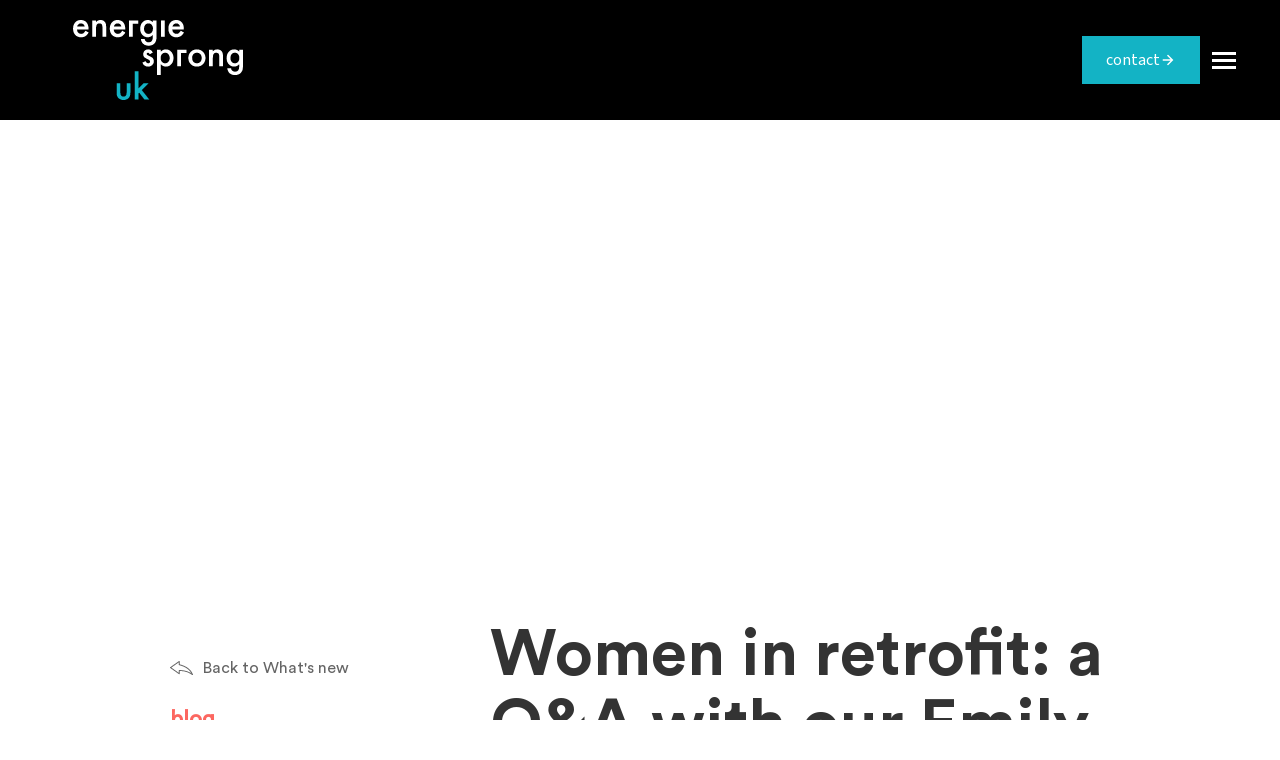

--- FILE ---
content_type: text/html
request_url: https://www.energiesprong.uk/newspage/women-in-retrofit-a-q-a-with-our-emily-braham
body_size: 8304
content:
<!DOCTYPE html><!-- This site was created in Webflow. https://webflow.com --><!-- Last Published: Tue Nov 18 2025 16:08:52 GMT+0000 (Coordinated Universal Time) --><html data-wf-domain="www.energiesprong.uk" data-wf-page="6582f3ca92f9359025010ec6" data-wf-site="598c5172153f320001976c7e" data-wf-collection="6582f3ca92f9359025010ee3" data-wf-item-slug="women-in-retrofit-a-q-a-with-our-emily-braham"><head><meta charset="utf-8"/><title>Energiesprong UK</title><meta content="width=device-width, initial-scale=1" name="viewport"/><meta content="Webflow" name="generator"/><link href="https://cdn.prod.website-files.com/598c5172153f320001976c7e/css/energiesprong-uk.webflow.shared.59c774a58.min.css" rel="stylesheet" type="text/css"/><link href="https://fonts.googleapis.com" rel="preconnect"/><link href="https://fonts.gstatic.com" rel="preconnect" crossorigin="anonymous"/><script src="https://ajax.googleapis.com/ajax/libs/webfont/1.6.26/webfont.js" type="text/javascript"></script><script type="text/javascript">WebFont.load({  google: {    families: ["Open Sans:300,300italic,400,400italic,600,600italic,700,700italic,800,800italic","Source Sans 3:200,300,regular,500,600,700,800,900,200italic,300italic,italic,500italic,600italic,700italic,800italic,900italic"]  }});</script><script type="text/javascript">!function(o,c){var n=c.documentElement,t=" w-mod-";n.className+=t+"js",("ontouchstart"in o||o.DocumentTouch&&c instanceof DocumentTouch)&&(n.className+=t+"touch")}(window,document);</script><link href="https://cdn.prod.website-files.com/598c5172153f320001976c7e/62a82ef7b78e25467301383f_Site%20icon%2032px.png" rel="shortcut icon" type="image/x-icon"/><link href="https://cdn.prod.website-files.com/598c5172153f320001976c7e/62a82efc9c927d5973e2d587_Site%20icon%20256px.png" rel="apple-touch-icon"/><script async="" src="https://www.googletagmanager.com/gtag/js?id=UA-121190463-2"></script><script type="text/javascript">window.dataLayer = window.dataLayer || [];function gtag(){dataLayer.push(arguments);}gtag('js', new Date());gtag('config', 'UA-121190463-2', {'anonymize_ip': true});</script><script async="" src="https://www.googletagmanager.com/gtag/js?id=G-7Q7RKJL4XK"></script><script type="text/javascript">window.dataLayer = window.dataLayer || [];function gtag(){dataLayer.push(arguments);}gtag('js', new Date());gtag('set', 'developer_id.dZGVlNj', true);gtag('config', 'G-7Q7RKJL4XK');</script><script type="fs-cc" fs-cc-categories="marketing, analytics" src='//platform-api.sharethis.com/js/sharethis.js#property=5b053c4d3e4a630011ba7164&product=inline-share-buttons' async='async'></script>

<!-- Global site tag (gtag.js) - Google Analytics -->
<script type="fs-cc" fs-cc-categories="marketing, analytics" async src="https://www.googletagmanager.com/gtag/js?id=G-3LLTCJJV7C"></script>
<script type="fs-cc" fs-cc-categories="marketing, analytics">
  window.dataLayer = window.dataLayer || [];
  function gtag(){dataLayer.push(arguments);}
  gtag('js', new Date());

  gtag('config', 'G-3LLTCJJV7C');
</script>

<script type="fs-cc" fs-cc-categories="marketing, analytics" id="mcjs">!function(c,h,i,m,p){m=c.createElement(h),p=c.getElementsByTagName(h)[0],m.async=1,m.src=i,p.parentNode.insertBefore(m,p)}(document,"script","https://chimpstatic.com/mcjs-connected/js/users/118e6c0e30d6da3874b8c4f1d/270af81632dc25cf4439861f7.js");</script>

<!-- Google tag (gtag.js) -->
<script type="fs-cc" fs-cc-categories="marketing, analytics" async src="https://www.googletagmanager.com/gtag/js?id=G-7Q7RKJL4XK"></script>
<script type="fs-cc" fs-cc-categories="marketing, analytics">
  window.dataLayer = window.dataLayer || [];
  function gtag(){dataLayer.push(arguments);}
  gtag('js', new Date());

  gtag('config', 'G-7Q7RKJL4XK');
</script>

<!-- Finsweet Cookie Consent -->
<script async src="https://cdn.jsdelivr.net/npm/@finsweet/cookie-consent@1/fs-cc.js" fs-cc-mode="opt-in"></script>
<script src="https://analytics.ahrefs.com/analytics.js" data-key="JNf9CNVFiFLdb0xzXWue2g" async></script></head><body><div data-collapse="all" data-animation="over-left" data-duration="0" data-doc-height="1" data-easing="ease" data-easing2="ease" role="banner" class="navbar-2 navbar-white w-nav"><div class="navbar_container"><a href="/" class="brand w-nav-brand"><img src="https://cdn.prod.website-files.com/598c5172153f320001976c7e/67fced2a8e8beb4e002cac48_reverse-logo.svg" width="172" alt="" class="brand-logo"/></a><nav role="navigation" class="nav-menu w-clearfix w-nav-menu"><div class="section-22 w-clearfix"><a href="#" class="link-block-4 w-inline-block w-clearfix"><img src="https://cdn.prod.website-files.com/598c5172153f320001976c7e/67fced2a8e8beb4e002cac48_reverse-logo.svg" width="172" alt="" class="image-20"/></a><a href="#" class="link-block-5 w-inline-block"><img src="https://cdn.prod.website-files.com/598c5172153f320001976c7e/59db65b203aac400015517f0_Menu-X-White.svg" width="20" alt="" class="image-21"/></a></div><div class="section-23 w-clearfix"><a href="/" class="nav-link w-nav-link">Home</a><a href="/about" class="nav-link w-nav-link">About us</a><a href="/how-does-it-work" class="nav-link w-nav-link">Energiesprong explained</a><a href="/meet-the-team" class="nav-link w-nav-link">Meet the team</a><a href="/news2" class="nav-link w-nav-link">News &amp; insights<br/></a><a href="/transform-er-transform-engage-retrofit" class="nav-link w-nav-link">Transform-ER</a><a href="/projects" class="nav-link w-nav-link">Case studies</a><a href="/publications" class="nav-link w-nav-link">Publications</a><a href="/contact" class="nav-link w-nav-link">Contact</a></div><div class="section-24 w-clearfix"><p class="paragraph-4">® Energiesprong 2023. All rights reserved</p><div class="div-block-24 w-clearfix"><a href="https://twitter.com/energiespronguk" target="_blank" class="link-block-6 w-inline-block"><img src="https://cdn.prod.website-files.com/598c5172153f320001976c7e/59db6dfbf56f150001409bd1_Twitter-Menu.svg" width="50" alt="" class="image-23"/></a><a href="https://www.linkedin.com/company/energiesprong-uk" target="_blank" class="link-block-6 w-inline-block"><img src="https://cdn.prod.website-files.com/598c5172153f320001976c7e/59db6dfb9215eb00015e3f8d_LinkedIn-Menu.svg" width="50" alt="" class="image-23"/></a><a href="https://www.flickr.com/photos/150184035@N07/albums" target="_blank" class="link-block-6 w-inline-block"><img src="https://cdn.prod.website-files.com/598c5172153f320001976c7e/59db6df4bcf39900019408ba_Flickr-Menu.svg" width="50" alt="" class="image-23"/></a><a href="https://vimeo.com/energiesprong" target="_blank" class="link-block-6 w-inline-block"><img src="https://cdn.prod.website-files.com/598c5172153f320001976c7e/59db6dfdf56f150001409bd3_Youtube-Menu.svg" width="50" alt="" class="image-23"/></a></div></div></nav><div class="navbar_button-wrap"><a href="/contact" class="button_blue hide-mobile w-inline-block"><div>contact</div><div class="icon-embed-xxsmall w-embed"><svg xmlns="http://www.w3.org/2000/svg" xmlns:xlink="http://www.w3.org/1999/xlink" aria-hidden="true" role="img" class="iconify iconify--ic" width="100%" height="100%" preserveAspectRatio="xMidYMid meet" viewBox="0 0 24 24"><path fill="currentColor" d="m12 4l-1.41 1.41L16.17 11H4v2h12.17l-5.58 5.59L12 20l8-8z"></path></svg></div></a><div class="menu-button w-nav-button"><div class="menu-icon2"><div class="menu-icon2_line-top"></div><div class="menu-icon2_line-middle"><div class="menu-icon2_line-middle-inner"></div></div><div class="menu-icon2_line-bottom"></div></div></div></div></div></div><div style="background-image:url(&quot;https://cdn.prod.website-files.com/59944999990f53000134107e/6226416b7352a71a0025126c_Untitled%20(600%20%C3%97%20200px).avif&quot;)" class="section-40"></div><div class="section-41"><div class="w-container"><div class="div-block-42 w-clearfix"><a href="/news2" class="link-block-19-copy w-inline-block" data-ix="back-to-project-hover"><img src="https://cdn.prod.website-files.com/598c5172153f320001976c7e/5acc87f7790161cc79b4737c_backto-arrow.svg" width="23" alt="" class="image-34-copy"/><p class="paragraph-30-copy">Back to What&#x27;s new</p></a><h1 class="heading-24">blog</h1><p class="paragraph-22">March 8, 2022</p><p class="paragraph-23">Blog by</p><p class="paragraph-24">Emmelie Brownlee</p><p class="paragraph-23">Photo by</p><p class="paragraph-25 w-dyn-bind-empty"></p></div><div class="div-block-43 w-clearfix"><h1 class="heading-style-h1">Women in retrofit: a Q&amp;A with our Emily Braham</h1><div class="text-rich-text w-richtext"><p>On International Women&#x27;s day, discover our Emily Braham&#x27;s career path, her insights into the challenges of retrofit and why she thinks the sector has such an exciting future!</p><h3><strong>How did you get started working in the sector?</strong></h3><p>I did a degree in design, development and regeneration, which was part building surveying, part quantity surveying, part project management and part law! It was kind of a jack of all trades degree and I had no idea what to do next. </p><p>‍</p><p>A friend pointed out a job in a social housing company as a graduate trainee development manager, which I went for. Because I was passionate about climate change, I became the champion for sustainability in new builds –including doing SAP assessor and Code for Sustainable Homes Assessor courses. </p><p>‍</p><p>From there, I started working with Efficiency East Midlands, a collaboration procurement organisation of 15+ social housing providers, to develop procurement frameworks and support which enabled scale up delivery of retrofit measures in the region. When the role of a strategic energy lead came up at Nottingham City Homes, it seemed like a good next step. </p><h3><strong>Was social housing something you particularly wanted to work in?</strong></h3><p>To be honest, I kind of fell into working in the sector. But what I hadn’t realised is how much of a fantastic opportunity it is – not only are you helping people and doing social good but you also get to work on really exciting projects. There’s plenty of scope to get involved with innovation and regeneration, especially around sustainability.</p><h3><strong>What does your current day-to-day role look like?</strong></h3><p>As the head of strategy and operations at Energiesprong UK, I do all sorts of things! </p><p>‍</p><p>One of the great things about working for a smaller organisation that aims to unlock market potential is the ability to be quite agile – we can respond quickly to challenges and step in and help our partners solve their problems. And as we are involved with lots of different projects, we’re able to draw on these lessons to help inform future schemes.</p><p>‍</p><p>This means I get to work on a huge range of things, ranging from strategic thinking, and considering how to solve retrofit problems using innovation, to getting monitoring installed into homes so we can evaluate their real-world performance. </p><p>‍</p><p>I work with lots of different stakeholders, from housing providers to supply chain.  I could be doing anything from interviewing tenants to see how their homes are working out for them to meeting with policymakers to make recommendations on how to push retrofit further forward in the UK.</p><h3><strong>So very varied then!</strong></h3><p>Yes, in terms of what I do in my day to day, I might be developing short, exciting initiatives such as our <a href="/newspage/5-concepts-to-crack-the-retrofit-challenge-energiesprong-uk-hackathon">whole house retrofit hackathon</a>, running events to help suppliers consider how to productise retrofit, or planning big strategic projects such as the <a href="/newspage/innovation-partnership-why-a-new-approach-to-retrofit-procurement-is-key-to-net-zero">Innovation Partnership</a>.  Everything we do is aimed at creating a functioning net zero market in the UK, but that require slots of different activities to overcome different challenges.</p><h3><strong>What skills do you think help you in this role? </strong></h3><p>Working in new build development helped me understand how social housing organisations make the business case for investment, which helps with developing the Energiesprong retrofit business model. Although I think many organisations still don’t fully consider the entire lifecycle and whole life costs of a building or how this interacts with the energy performance, even from a new build perspective. </p><p>‍</p><p>I also think that the ability to be honest and open about the challenges is also invaluable if we want to learn from one another. And you have to like working with people and be really quite resilient. Creative problem solving, determination and the ability to manage lots of competing priorities come in handy too!</p><p>‍</p><h3><strong>Why do you think the Energiesprong model is valuable to whole house retrofit in the UK?</strong></h3><p>In the last 10 years of working in retrofit, I have seen the same challenges crop up again and again. And everybody is trying to find the best way forward. I truly believe that the Energiesprong model provides a way of solving some of these problems.</p><p>‍</p><p>You address the split incentive between landlords and tenants, using existing budgets to go much further in terms of energy performance, and it’s about taking a much more long-term approach to retrofit, in-line with social housing asset management.</p><p>‍</p><p>Then there’s the idea of having a more innovative way of delivering it eg offsite construction, which has the ability to scale. On top of this, the performance guarantee is crucial – the tenant gets a home that they know will work. </p><p>‍</p><h3><strong>You’ve been involved with the Destination Zero project with Nottingham City Homes – why is it important?</strong></h3><p>There are significant benefits to doing a whole house retrofit ‘in one go’ – both in terms of the business case and achieving the energy performance standards, but this won’t always work for landlords, so we wanted to test a way of delivering incrementally to achieve the same standards<strong>.</strong></p><p>‍</p><p>If they have just replaced the roofs, windows or gas boilers on a set of properties, it may not be the most cost or carbon efficient thing to do these again. It might be better to wait until they are at the end of their lifecycle. So, Destination Zero is exploring different asset management approaches for cases like these. </p><p>‍</p><p>Plus, if we can gather lessons on making asset management smarter overall – and share these widely – then everyone can do better in terms of building management and planning ahead for future retrofit measures.  We are already starting to see some of these lessons.  </p><h3><strong>What needs to happen in the UK to make net zero retrofit at scale a reality? </strong></h3><p>‍</p><ul role="list"><li><strong>Policy change:</strong> The Government needs to change policy to meet the ambition for retrofit – a few interventions, such as Zero VAT on retrofit, and longer-term strategic funding for innovation would make a huge difference. You can see more on this with our <a href="/newspage/unlocking-net-zero-retrofit-at-scale-in-the-uk-our-5-asks-of-government">5 asks for government</a>. <strong>‍</strong></li><li><strong>Business case</strong>: We need a business case to sit behind retrofit, which includes harnessing the energy savings (the comfort plan) and using existing investment, along with starting to value the co-benefits such as health improvements.<strong>‍</strong></li><li><strong>Replicability</strong>: We need to segment the UK housing stock and develop replicable solutions for the archetypes which are best suited to offsite solutions and net zero.  This would enable an industrialised retrofit sector to support faster scaling.  It would also generate big carbon savings across a large number of homes; therefore reducing the pressure to go as far on homes which are more complex and reducing the burden (and cost) to the electricity grid as we decarbonise heating.<strong>‍</strong></li><li><strong>Different tenures</strong>: We need to consider how to deal with different tenures.  This could be through policy change, or through different market vehicles, but it needs addressing for a large-scale programme.  We also need desirable retrofit solutions, which appeal to social housing tenants, landlords, and owner occupiers.<strong>‍</strong></li><li><strong>Honest, shared learning</strong>: And in all of this, we need to find ways to share learning more effectively. We won’t achieve the scale and pace of retrofit we need without being honest about what works and what doesn’t. </li></ul><h3><strong>What would you say to young people, especially women, who are thinking about joining the sector?</strong> </h3><p>We need to transform the retrofit industry so it’s no longer thought of as just a construction-based industry. The sector is crying out for some young, fresh thinking from a more diverse group of people with a wide range of skills. Nottingham City Homes is a great example of an organisation that has already done this (you can see this through our <a href="https://bit.ly/WomenInConstructionWHR">other recent Q&amp;As</a>) and take a look at our <a href="/newspage/5-concepts-to-crack-the-retrofit-challenge-energiesprong-uk-hackathon">hackathon results </a>for some inspiration!</p><p>‍</p><p>From engaging with tenants to technical elements like digital twins, there are so many different aspects to the sector and we need new ideas in all of them.  I think retrofit has had a bit of a branding issue, but it really is an industry with an exciting future where you can help save the planet and change people’s lives for the better. </p><p>‍</p><p><em>Follow us on </em><a href="https://twitter.com/EnergiesprongUK"><em>Twitter </em></a><em>and</em><a href="https://www.linkedin.com/company/energiesprong-uk"><em> LinkedIn</em></a><em> for more insights into the future of retrofit.</em></p><p>‍</p><p><em>Whole House Retrofit Nottingham and Destination Zero are led by </em><a href="https://www.nottinghamcityhomes.org.uk/" target="_blank"><em>Nottingham City Homes</em></a><em>, </em><a href="https://www.nottinghamcity.gov.uk/" target="_blank"><em>Nottingham City Council </em></a><em>and </em><a href="http://www.energiesprong.uk/" target="_blank"><em>Energiesprong UK</em></a><em>. Both projects are funded by the </em><a href="https://www.gov.uk/government/organisations/department-for-business-energy-and-industrial-strategy" target="_blank"><em>Department for Business, Energy and Industrial Strategy.</em></a><em> </em></p></div><h1 class="heading-26">Share</h1><div class="div-block-44"><a target="_blank" href="https://twitter.com/share" class="twitter w-inline-block"></a><a href="#" class="whatsapp w-inline-block"></a><a target="_blank" href="#" class="linkedin-black w-inline-block"></a></div></div></div></div><div class="footer-new"><div class="padding-global padding-section-small"><div class="container-large"><div class="footer-grid"><div class="vertical-wrapper w-clearfix"><h1 class="heading-33">Address</h1><p class="paragraph text-color-white"><strong class="bold-highlight">Energiesprong UK Ltd First Floor</strong><br/>7 Marconi Gate, <br/>Staffordshire Technology Park, <br/>Stafford, ST18 0FZ</p></div><div class="vertical-wrapper w-clearfix"><h1 class="heading-33">Funded by</h1><div class="horizontal-wrapper"><img src="https://cdn.prod.website-files.com/598c5172153f320001976c7e/66ee9228ab8d45979d2ed2c6_gov-logo.svg" loading="lazy" width="83" alt="" class="footer-logo"/><img src="https://cdn.prod.website-files.com/598c5172153f320001976c7e/66f2d3a439eb861faf05027e_UKRI_Innovate-UK_Horizontal_Monotone%5BW%5D.svg" loading="lazy" width="128" alt="" class="footer-logo"/></div></div><div class="vertical-wrapper w-clearfix"><h1 class="heading-33">Follow us</h1><div class="social-wrapper"><a href="https://twitter.com/energiespronguk" target="_blank" class="social-block w-inline-block"><img src="https://cdn.prod.website-files.com/598c5172153f320001976c7e/59db6dfbf56f150001409bd1_Twitter-Menu.svg" loading="lazy" width="43" alt="" class="social-icon"/></a><a href="https://www.linkedin.com/company/energiesprong-uk/" target="_blank" class="social-block w-inline-block"><img src="https://cdn.prod.website-files.com/598c5172153f320001976c7e/59db6dfb9215eb00015e3f8d_LinkedIn-Menu.svg" loading="lazy" width="43" alt="" class="social-icon"/></a><a href="https://vimeo.com/energiesprong" target="_blank" class="social-block w-inline-block"><img src="https://cdn.prod.website-files.com/598c5172153f320001976c7e/59db6dfdf56f150001409bd3_Youtube-Menu.svg" loading="lazy" width="43" alt="" class="social-icon"/></a><a href="https://www.flickr.com/photos/150184035@N07/albums" target="_blank" class="social-block w-inline-block"></a></div></div><img src="https://cdn.prod.website-files.com/598c5172153f320001976c7e/679ba28927842bdba068d0bb_White4DayWeekEmployer.avif" loading="lazy" width="145" id="w-node-ca84b498-1331-9b85-e496-a0557dd26d35-0418bb9d" alt="Blank white image with no discernible features or content" srcset="https://cdn.prod.website-files.com/598c5172153f320001976c7e/679ba28927842bdba068d0bb_White4DayWeekEmployer-p-500.png 500w, https://cdn.prod.website-files.com/598c5172153f320001976c7e/679ba28927842bdba068d0bb_White4DayWeekEmployer.avif 2100w" sizes="145px"/></div><div class="spacer-small"></div><div class="footer-divider"></div><div class="spacer-small"></div><div class="footer-grid bottom"><div class="vertical-wrapper"><p class="paragraph text-color-white"><strong class="bold-highlight">© Copyright Energiesprong 2024. Company No 9649603.</strong></p></div><a id="w-node-_7f8cba28-22c0-011d-9263-87503092b929-0418bb9d" href="/privacy-policy" class="paragraph text-color-white right-align link">Privacy Policy</a></div></div></div></div><script src="https://d3e54v103j8qbb.cloudfront.net/js/jquery-3.5.1.min.dc5e7f18c8.js?site=598c5172153f320001976c7e" type="text/javascript" integrity="sha256-9/aliU8dGd2tb6OSsuzixeV4y/faTqgFtohetphbbj0=" crossorigin="anonymous"></script><script src="https://cdn.prod.website-files.com/598c5172153f320001976c7e/js/webflow.712549ac.f5cf2ffac5a4bc72.js" type="text/javascript"></script>

<script src="https://hubspotonwebflow.com/assets/js/form-124.js" type="text/javascript" integrity="sha384-bjyNIOqAKScdeQ3THsDZLGagNN56B4X2Auu9YZIGu+tA/PlggMk4jbWruG/P6zYj" crossorigin="anonymous"></script></body></html>

--- FILE ---
content_type: text/css
request_url: https://cdn.prod.website-files.com/598c5172153f320001976c7e/css/energiesprong-uk.webflow.shared.59c774a58.min.css
body_size: 28247
content:
html{-webkit-text-size-adjust:100%;-ms-text-size-adjust:100%;font-family:sans-serif}body{margin:0}article,aside,details,figcaption,figure,footer,header,hgroup,main,menu,nav,section,summary{display:block}audio,canvas,progress,video{vertical-align:baseline;display:inline-block}audio:not([controls]){height:0;display:none}[hidden],template{display:none}a{background-color:#0000}a:active,a:hover{outline:0}abbr[title]{border-bottom:1px dotted}b,strong{font-weight:700}dfn{font-style:italic}h1{margin:.67em 0;font-size:2em}mark{color:#000;background:#ff0}small{font-size:80%}sub,sup{vertical-align:baseline;font-size:75%;line-height:0;position:relative}sup{top:-.5em}sub{bottom:-.25em}img{border:0}svg:not(:root){overflow:hidden}hr{box-sizing:content-box;height:0}pre{overflow:auto}code,kbd,pre,samp{font-family:monospace;font-size:1em}button,input,optgroup,select,textarea{color:inherit;font:inherit;margin:0}button{overflow:visible}button,select{text-transform:none}button,html input[type=button],input[type=reset]{-webkit-appearance:button;cursor:pointer}button[disabled],html input[disabled]{cursor:default}button::-moz-focus-inner,input::-moz-focus-inner{border:0;padding:0}input{line-height:normal}input[type=checkbox],input[type=radio]{box-sizing:border-box;padding:0}input[type=number]::-webkit-inner-spin-button,input[type=number]::-webkit-outer-spin-button{height:auto}input[type=search]{-webkit-appearance:none}input[type=search]::-webkit-search-cancel-button,input[type=search]::-webkit-search-decoration{-webkit-appearance:none}legend{border:0;padding:0}textarea{overflow:auto}optgroup{font-weight:700}table{border-collapse:collapse;border-spacing:0}td,th{padding:0}@font-face{font-family:webflow-icons;src:url([data-uri])format("truetype");font-weight:400;font-style:normal}[class^=w-icon-],[class*=\ w-icon-]{speak:none;font-variant:normal;text-transform:none;-webkit-font-smoothing:antialiased;-moz-osx-font-smoothing:grayscale;font-style:normal;font-weight:400;line-height:1;font-family:webflow-icons!important}.w-icon-slider-right:before{content:""}.w-icon-slider-left:before{content:""}.w-icon-nav-menu:before{content:""}.w-icon-arrow-down:before,.w-icon-dropdown-toggle:before{content:""}.w-icon-file-upload-remove:before{content:""}.w-icon-file-upload-icon:before{content:""}*{box-sizing:border-box}html{height:100%}body{color:#333;background-color:#fff;min-height:100%;margin:0;font-family:Arial,sans-serif;font-size:14px;line-height:20px}img{vertical-align:middle;max-width:100%;display:inline-block}html.w-mod-touch *{background-attachment:scroll!important}.w-block{display:block}.w-inline-block{max-width:100%;display:inline-block}.w-clearfix:before,.w-clearfix:after{content:" ";grid-area:1/1/2/2;display:table}.w-clearfix:after{clear:both}.w-hidden{display:none}.w-button{color:#fff;line-height:inherit;cursor:pointer;background-color:#3898ec;border:0;border-radius:0;padding:9px 15px;text-decoration:none;display:inline-block}input.w-button{-webkit-appearance:button}html[data-w-dynpage] [data-w-cloak]{color:#0000!important}.w-code-block{margin:unset}pre.w-code-block code{all:inherit}.w-optimization{display:contents}.w-webflow-badge,.w-webflow-badge>img{box-sizing:unset;width:unset;height:unset;max-height:unset;max-width:unset;min-height:unset;min-width:unset;margin:unset;padding:unset;float:unset;clear:unset;border:unset;border-radius:unset;background:unset;background-image:unset;background-position:unset;background-size:unset;background-repeat:unset;background-origin:unset;background-clip:unset;background-attachment:unset;background-color:unset;box-shadow:unset;transform:unset;direction:unset;font-family:unset;font-weight:unset;color:unset;font-size:unset;line-height:unset;font-style:unset;font-variant:unset;text-align:unset;letter-spacing:unset;-webkit-text-decoration:unset;text-decoration:unset;text-indent:unset;text-transform:unset;list-style-type:unset;text-shadow:unset;vertical-align:unset;cursor:unset;white-space:unset;word-break:unset;word-spacing:unset;word-wrap:unset;transition:unset}.w-webflow-badge{white-space:nowrap;cursor:pointer;box-shadow:0 0 0 1px #0000001a,0 1px 3px #0000001a;visibility:visible!important;opacity:1!important;z-index:2147483647!important;color:#aaadb0!important;overflow:unset!important;background-color:#fff!important;border-radius:3px!important;width:auto!important;height:auto!important;margin:0!important;padding:6px!important;font-size:12px!important;line-height:14px!important;text-decoration:none!important;display:inline-block!important;position:fixed!important;inset:auto 12px 12px auto!important;transform:none!important}.w-webflow-badge>img{position:unset;visibility:unset!important;opacity:1!important;vertical-align:middle!important;display:inline-block!important}h1,h2,h3,h4,h5,h6{margin-bottom:10px;font-weight:700}h1{margin-top:20px;font-size:38px;line-height:44px}h2{margin-top:20px;font-size:32px;line-height:36px}h3{margin-top:20px;font-size:24px;line-height:30px}h4{margin-top:10px;font-size:18px;line-height:24px}h5{margin-top:10px;font-size:14px;line-height:20px}h6{margin-top:10px;font-size:12px;line-height:18px}p{margin-top:0;margin-bottom:10px}blockquote{border-left:5px solid #e2e2e2;margin:0 0 10px;padding:10px 20px;font-size:18px;line-height:22px}figure{margin:0 0 10px}figcaption{text-align:center;margin-top:5px}ul,ol{margin-top:0;margin-bottom:10px;padding-left:40px}.w-list-unstyled{padding-left:0;list-style:none}.w-embed:before,.w-embed:after{content:" ";grid-area:1/1/2/2;display:table}.w-embed:after{clear:both}.w-video{width:100%;padding:0;position:relative}.w-video iframe,.w-video object,.w-video embed{border:none;width:100%;height:100%;position:absolute;top:0;left:0}fieldset{border:0;margin:0;padding:0}button,[type=button],[type=reset]{cursor:pointer;-webkit-appearance:button;border:0}.w-form{margin:0 0 15px}.w-form-done{text-align:center;background-color:#ddd;padding:20px;display:none}.w-form-fail{background-color:#ffdede;margin-top:10px;padding:10px;display:none}label{margin-bottom:5px;font-weight:700;display:block}.w-input,.w-select{color:#333;vertical-align:middle;background-color:#fff;border:1px solid #ccc;width:100%;height:38px;margin-bottom:10px;padding:8px 12px;font-size:14px;line-height:1.42857;display:block}.w-input::placeholder,.w-select::placeholder{color:#999}.w-input:focus,.w-select:focus{border-color:#3898ec;outline:0}.w-input[disabled],.w-select[disabled],.w-input[readonly],.w-select[readonly],fieldset[disabled] .w-input,fieldset[disabled] .w-select{cursor:not-allowed}.w-input[disabled]:not(.w-input-disabled),.w-select[disabled]:not(.w-input-disabled),.w-input[readonly],.w-select[readonly],fieldset[disabled]:not(.w-input-disabled) .w-input,fieldset[disabled]:not(.w-input-disabled) .w-select{background-color:#eee}textarea.w-input,textarea.w-select{height:auto}.w-select{background-color:#f3f3f3}.w-select[multiple]{height:auto}.w-form-label{cursor:pointer;margin-bottom:0;font-weight:400;display:inline-block}.w-radio{margin-bottom:5px;padding-left:20px;display:block}.w-radio:before,.w-radio:after{content:" ";grid-area:1/1/2/2;display:table}.w-radio:after{clear:both}.w-radio-input{float:left;margin:3px 0 0 -20px;line-height:normal}.w-file-upload{margin-bottom:10px;display:block}.w-file-upload-input{opacity:0;z-index:-100;width:.1px;height:.1px;position:absolute;overflow:hidden}.w-file-upload-default,.w-file-upload-uploading,.w-file-upload-success{color:#333;display:inline-block}.w-file-upload-error{margin-top:10px;display:block}.w-file-upload-default.w-hidden,.w-file-upload-uploading.w-hidden,.w-file-upload-error.w-hidden,.w-file-upload-success.w-hidden{display:none}.w-file-upload-uploading-btn{cursor:pointer;background-color:#fafafa;border:1px solid #ccc;margin:0;padding:8px 12px;font-size:14px;font-weight:400;display:flex}.w-file-upload-file{background-color:#fafafa;border:1px solid #ccc;flex-grow:1;justify-content:space-between;margin:0;padding:8px 9px 8px 11px;display:flex}.w-file-upload-file-name{font-size:14px;font-weight:400;display:block}.w-file-remove-link{cursor:pointer;width:auto;height:auto;margin-top:3px;margin-left:10px;padding:3px;display:block}.w-icon-file-upload-remove{margin:auto;font-size:10px}.w-file-upload-error-msg{color:#ea384c;padding:2px 0;display:inline-block}.w-file-upload-info{padding:0 12px;line-height:38px;display:inline-block}.w-file-upload-label{cursor:pointer;background-color:#fafafa;border:1px solid #ccc;margin:0;padding:8px 12px;font-size:14px;font-weight:400;display:inline-block}.w-icon-file-upload-icon,.w-icon-file-upload-uploading{width:20px;margin-right:8px;display:inline-block}.w-icon-file-upload-uploading{height:20px}.w-container{max-width:940px;margin-left:auto;margin-right:auto}.w-container:before,.w-container:after{content:" ";grid-area:1/1/2/2;display:table}.w-container:after{clear:both}.w-container .w-row{margin-left:-10px;margin-right:-10px}.w-row:before,.w-row:after{content:" ";grid-area:1/1/2/2;display:table}.w-row:after{clear:both}.w-row .w-row{margin-left:0;margin-right:0}.w-col{float:left;width:100%;min-height:1px;padding-left:10px;padding-right:10px;position:relative}.w-col .w-col{padding-left:0;padding-right:0}.w-col-1{width:8.33333%}.w-col-2{width:16.6667%}.w-col-3{width:25%}.w-col-4{width:33.3333%}.w-col-5{width:41.6667%}.w-col-6{width:50%}.w-col-7{width:58.3333%}.w-col-8{width:66.6667%}.w-col-9{width:75%}.w-col-10{width:83.3333%}.w-col-11{width:91.6667%}.w-col-12{width:100%}.w-hidden-main{display:none!important}@media screen and (max-width:991px){.w-container{max-width:728px}.w-hidden-main{display:inherit!important}.w-hidden-medium{display:none!important}.w-col-medium-1{width:8.33333%}.w-col-medium-2{width:16.6667%}.w-col-medium-3{width:25%}.w-col-medium-4{width:33.3333%}.w-col-medium-5{width:41.6667%}.w-col-medium-6{width:50%}.w-col-medium-7{width:58.3333%}.w-col-medium-8{width:66.6667%}.w-col-medium-9{width:75%}.w-col-medium-10{width:83.3333%}.w-col-medium-11{width:91.6667%}.w-col-medium-12{width:100%}.w-col-stack{width:100%;left:auto;right:auto}}@media screen and (max-width:767px){.w-hidden-main,.w-hidden-medium{display:inherit!important}.w-hidden-small{display:none!important}.w-row,.w-container .w-row{margin-left:0;margin-right:0}.w-col{width:100%;left:auto;right:auto}.w-col-small-1{width:8.33333%}.w-col-small-2{width:16.6667%}.w-col-small-3{width:25%}.w-col-small-4{width:33.3333%}.w-col-small-5{width:41.6667%}.w-col-small-6{width:50%}.w-col-small-7{width:58.3333%}.w-col-small-8{width:66.6667%}.w-col-small-9{width:75%}.w-col-small-10{width:83.3333%}.w-col-small-11{width:91.6667%}.w-col-small-12{width:100%}}@media screen and (max-width:479px){.w-container{max-width:none}.w-hidden-main,.w-hidden-medium,.w-hidden-small{display:inherit!important}.w-hidden-tiny{display:none!important}.w-col{width:100%}.w-col-tiny-1{width:8.33333%}.w-col-tiny-2{width:16.6667%}.w-col-tiny-3{width:25%}.w-col-tiny-4{width:33.3333%}.w-col-tiny-5{width:41.6667%}.w-col-tiny-6{width:50%}.w-col-tiny-7{width:58.3333%}.w-col-tiny-8{width:66.6667%}.w-col-tiny-9{width:75%}.w-col-tiny-10{width:83.3333%}.w-col-tiny-11{width:91.6667%}.w-col-tiny-12{width:100%}}.w-widget{position:relative}.w-widget-map{width:100%;height:400px}.w-widget-map label{width:auto;display:inline}.w-widget-map img{max-width:inherit}.w-widget-map .gm-style-iw{text-align:center}.w-widget-map .gm-style-iw>button{display:none!important}.w-widget-twitter{overflow:hidden}.w-widget-twitter-count-shim{vertical-align:top;text-align:center;background:#fff;border:1px solid #758696;border-radius:3px;width:28px;height:20px;display:inline-block;position:relative}.w-widget-twitter-count-shim *{pointer-events:none;-webkit-user-select:none;user-select:none}.w-widget-twitter-count-shim .w-widget-twitter-count-inner{text-align:center;color:#999;font-family:serif;font-size:15px;line-height:12px;position:relative}.w-widget-twitter-count-shim .w-widget-twitter-count-clear{display:block;position:relative}.w-widget-twitter-count-shim.w--large{width:36px;height:28px}.w-widget-twitter-count-shim.w--large .w-widget-twitter-count-inner{font-size:18px;line-height:18px}.w-widget-twitter-count-shim:not(.w--vertical){margin-left:5px;margin-right:8px}.w-widget-twitter-count-shim:not(.w--vertical).w--large{margin-left:6px}.w-widget-twitter-count-shim:not(.w--vertical):before,.w-widget-twitter-count-shim:not(.w--vertical):after{content:" ";pointer-events:none;border:solid #0000;width:0;height:0;position:absolute;top:50%;left:0}.w-widget-twitter-count-shim:not(.w--vertical):before{border-width:4px;border-color:#75869600 #5d6c7b #75869600 #75869600;margin-top:-4px;margin-left:-9px}.w-widget-twitter-count-shim:not(.w--vertical).w--large:before{border-width:5px;margin-top:-5px;margin-left:-10px}.w-widget-twitter-count-shim:not(.w--vertical):after{border-width:4px;border-color:#fff0 #fff #fff0 #fff0;margin-top:-4px;margin-left:-8px}.w-widget-twitter-count-shim:not(.w--vertical).w--large:after{border-width:5px;margin-top:-5px;margin-left:-9px}.w-widget-twitter-count-shim.w--vertical{width:61px;height:33px;margin-bottom:8px}.w-widget-twitter-count-shim.w--vertical:before,.w-widget-twitter-count-shim.w--vertical:after{content:" ";pointer-events:none;border:solid #0000;width:0;height:0;position:absolute;top:100%;left:50%}.w-widget-twitter-count-shim.w--vertical:before{border-width:5px;border-color:#5d6c7b #75869600 #75869600;margin-left:-5px}.w-widget-twitter-count-shim.w--vertical:after{border-width:4px;border-color:#fff #fff0 #fff0;margin-left:-4px}.w-widget-twitter-count-shim.w--vertical .w-widget-twitter-count-inner{font-size:18px;line-height:22px}.w-widget-twitter-count-shim.w--vertical.w--large{width:76px}.w-background-video{color:#fff;height:500px;position:relative;overflow:hidden}.w-background-video>video{object-fit:cover;z-index:-100;background-position:50%;background-size:cover;width:100%;height:100%;margin:auto;position:absolute;inset:-100%}.w-background-video>video::-webkit-media-controls-start-playback-button{-webkit-appearance:none;display:none!important}.w-background-video--control{background-color:#0000;padding:0;position:absolute;bottom:1em;right:1em}.w-background-video--control>[hidden]{display:none!important}.w-slider{text-align:center;clear:both;-webkit-tap-highlight-color:#0000;tap-highlight-color:#0000;background:#ddd;height:300px;position:relative}.w-slider-mask{z-index:1;white-space:nowrap;height:100%;display:block;position:relative;left:0;right:0;overflow:hidden}.w-slide{vertical-align:top;white-space:normal;text-align:left;width:100%;height:100%;display:inline-block;position:relative}.w-slider-nav{z-index:2;text-align:center;-webkit-tap-highlight-color:#0000;tap-highlight-color:#0000;height:40px;margin:auto;padding-top:10px;position:absolute;inset:auto 0 0}.w-slider-nav.w-round>div{border-radius:100%}.w-slider-nav.w-num>div{font-size:inherit;line-height:inherit;width:auto;height:auto;padding:.2em .5em}.w-slider-nav.w-shadow>div{box-shadow:0 0 3px #3336}.w-slider-nav-invert{color:#fff}.w-slider-nav-invert>div{background-color:#2226}.w-slider-nav-invert>div.w-active{background-color:#222}.w-slider-dot{cursor:pointer;background-color:#fff6;width:1em;height:1em;margin:0 3px .5em;transition:background-color .1s,color .1s;display:inline-block;position:relative}.w-slider-dot.w-active{background-color:#fff}.w-slider-dot:focus{outline:none;box-shadow:0 0 0 2px #fff}.w-slider-dot:focus.w-active{box-shadow:none}.w-slider-arrow-left,.w-slider-arrow-right{cursor:pointer;color:#fff;-webkit-tap-highlight-color:#0000;tap-highlight-color:#0000;-webkit-user-select:none;user-select:none;width:80px;margin:auto;font-size:40px;position:absolute;inset:0;overflow:hidden}.w-slider-arrow-left [class^=w-icon-],.w-slider-arrow-right [class^=w-icon-],.w-slider-arrow-left [class*=\ w-icon-],.w-slider-arrow-right [class*=\ w-icon-]{position:absolute}.w-slider-arrow-left:focus,.w-slider-arrow-right:focus{outline:0}.w-slider-arrow-left{z-index:3;right:auto}.w-slider-arrow-right{z-index:4;left:auto}.w-icon-slider-left,.w-icon-slider-right{width:1em;height:1em;margin:auto;inset:0}.w-slider-aria-label{clip:rect(0 0 0 0);border:0;width:1px;height:1px;margin:-1px;padding:0;position:absolute;overflow:hidden}.w-slider-force-show{display:block!important}.w-dropdown{text-align:left;z-index:900;margin-left:auto;margin-right:auto;display:inline-block;position:relative}.w-dropdown-btn,.w-dropdown-toggle,.w-dropdown-link{vertical-align:top;color:#222;text-align:left;white-space:nowrap;margin-left:auto;margin-right:auto;padding:20px;text-decoration:none;position:relative}.w-dropdown-toggle{-webkit-user-select:none;user-select:none;cursor:pointer;padding-right:40px;display:inline-block}.w-dropdown-toggle:focus{outline:0}.w-icon-dropdown-toggle{width:1em;height:1em;margin:auto 20px auto auto;position:absolute;top:0;bottom:0;right:0}.w-dropdown-list{background:#ddd;min-width:100%;display:none;position:absolute}.w-dropdown-list.w--open{display:block}.w-dropdown-link{color:#222;padding:10px 20px;display:block}.w-dropdown-link.w--current{color:#0082f3}.w-dropdown-link:focus{outline:0}@media screen and (max-width:767px){.w-nav-brand{padding-left:10px}}.w-lightbox-backdrop{cursor:auto;letter-spacing:normal;text-indent:0;text-shadow:none;text-transform:none;visibility:visible;white-space:normal;word-break:normal;word-spacing:normal;word-wrap:normal;color:#fff;text-align:center;z-index:2000;opacity:0;-webkit-user-select:none;-moz-user-select:none;-webkit-tap-highlight-color:transparent;background:#000000e6;outline:0;font-family:Helvetica Neue,Helvetica,Ubuntu,Segoe UI,Verdana,sans-serif;font-size:17px;font-style:normal;font-weight:300;line-height:1.2;list-style:disc;position:fixed;inset:0;-webkit-transform:translate(0)}.w-lightbox-backdrop,.w-lightbox-container{-webkit-overflow-scrolling:touch;height:100%;overflow:auto}.w-lightbox-content{height:100vh;position:relative;overflow:hidden}.w-lightbox-view{opacity:0;width:100vw;height:100vh;position:absolute}.w-lightbox-view:before{content:"";height:100vh}.w-lightbox-group,.w-lightbox-group .w-lightbox-view,.w-lightbox-group .w-lightbox-view:before{height:86vh}.w-lightbox-frame,.w-lightbox-view:before{vertical-align:middle;display:inline-block}.w-lightbox-figure{margin:0;position:relative}.w-lightbox-group .w-lightbox-figure{cursor:pointer}.w-lightbox-img{width:auto;max-width:none;height:auto}.w-lightbox-image{float:none;max-width:100vw;max-height:100vh;display:block}.w-lightbox-group .w-lightbox-image{max-height:86vh}.w-lightbox-caption{text-align:left;text-overflow:ellipsis;white-space:nowrap;background:#0006;padding:.5em 1em;position:absolute;bottom:0;left:0;right:0;overflow:hidden}.w-lightbox-embed{width:100%;height:100%;position:absolute;inset:0}.w-lightbox-control{cursor:pointer;background-position:50%;background-repeat:no-repeat;background-size:24px;width:4em;transition:all .3s;position:absolute;top:0}.w-lightbox-left{background-image:url([data-uri]);display:none;bottom:0;left:0}.w-lightbox-right{background-image:url([data-uri]);display:none;bottom:0;right:0}.w-lightbox-close{background-image:url([data-uri]);background-size:18px;height:2.6em;right:0}.w-lightbox-strip{white-space:nowrap;padding:0 1vh;line-height:0;position:absolute;bottom:0;left:0;right:0;overflow:auto hidden}.w-lightbox-item{box-sizing:content-box;cursor:pointer;width:10vh;padding:2vh 1vh;display:inline-block;-webkit-transform:translate(0,0)}.w-lightbox-active{opacity:.3}.w-lightbox-thumbnail{background:#222;height:10vh;position:relative;overflow:hidden}.w-lightbox-thumbnail-image{position:absolute;top:0;left:0}.w-lightbox-thumbnail .w-lightbox-tall{width:100%;top:50%;transform:translateY(-50%)}.w-lightbox-thumbnail .w-lightbox-wide{height:100%;left:50%;transform:translate(-50%)}.w-lightbox-spinner{box-sizing:border-box;border:5px solid #0006;border-radius:50%;width:40px;height:40px;margin-top:-20px;margin-left:-20px;animation:.8s linear infinite spin;position:absolute;top:50%;left:50%}.w-lightbox-spinner:after{content:"";border:3px solid #0000;border-bottom-color:#fff;border-radius:50%;position:absolute;inset:-4px}.w-lightbox-hide{display:none}.w-lightbox-noscroll{overflow:hidden}@media (min-width:768px){.w-lightbox-content{height:96vh;margin-top:2vh}.w-lightbox-view,.w-lightbox-view:before{height:96vh}.w-lightbox-group,.w-lightbox-group .w-lightbox-view,.w-lightbox-group .w-lightbox-view:before{height:84vh}.w-lightbox-image{max-width:96vw;max-height:96vh}.w-lightbox-group .w-lightbox-image{max-width:82.3vw;max-height:84vh}.w-lightbox-left,.w-lightbox-right{opacity:.5;display:block}.w-lightbox-close{opacity:.8}.w-lightbox-control:hover{opacity:1}}.w-lightbox-inactive,.w-lightbox-inactive:hover{opacity:0}.w-richtext:before,.w-richtext:after{content:" ";grid-area:1/1/2/2;display:table}.w-richtext:after{clear:both}.w-richtext[contenteditable=true]:before,.w-richtext[contenteditable=true]:after{white-space:initial}.w-richtext ol,.w-richtext ul{overflow:hidden}.w-richtext .w-richtext-figure-selected.w-richtext-figure-type-video div:after,.w-richtext .w-richtext-figure-selected[data-rt-type=video] div:after,.w-richtext .w-richtext-figure-selected.w-richtext-figure-type-image div,.w-richtext .w-richtext-figure-selected[data-rt-type=image] div{outline:2px solid #2895f7}.w-richtext figure.w-richtext-figure-type-video>div:after,.w-richtext figure[data-rt-type=video]>div:after{content:"";display:none;position:absolute;inset:0}.w-richtext figure{max-width:60%;position:relative}.w-richtext figure>div:before{cursor:default!important}.w-richtext figure img{width:100%}.w-richtext figure figcaption.w-richtext-figcaption-placeholder{opacity:.6}.w-richtext figure div{color:#0000;font-size:0}.w-richtext figure.w-richtext-figure-type-image,.w-richtext figure[data-rt-type=image]{display:table}.w-richtext figure.w-richtext-figure-type-image>div,.w-richtext figure[data-rt-type=image]>div{display:inline-block}.w-richtext figure.w-richtext-figure-type-image>figcaption,.w-richtext figure[data-rt-type=image]>figcaption{caption-side:bottom;display:table-caption}.w-richtext figure.w-richtext-figure-type-video,.w-richtext figure[data-rt-type=video]{width:60%;height:0}.w-richtext figure.w-richtext-figure-type-video iframe,.w-richtext figure[data-rt-type=video] iframe{width:100%;height:100%;position:absolute;top:0;left:0}.w-richtext figure.w-richtext-figure-type-video>div,.w-richtext figure[data-rt-type=video]>div{width:100%}.w-richtext figure.w-richtext-align-center{clear:both;margin-left:auto;margin-right:auto}.w-richtext figure.w-richtext-align-center.w-richtext-figure-type-image>div,.w-richtext figure.w-richtext-align-center[data-rt-type=image]>div{max-width:100%}.w-richtext figure.w-richtext-align-normal{clear:both}.w-richtext figure.w-richtext-align-fullwidth{text-align:center;clear:both;width:100%;max-width:100%;margin-left:auto;margin-right:auto;display:block}.w-richtext figure.w-richtext-align-fullwidth>div{padding-bottom:inherit;display:inline-block}.w-richtext figure.w-richtext-align-fullwidth>figcaption{display:block}.w-richtext figure.w-richtext-align-floatleft{float:left;clear:none;margin-right:15px}.w-richtext figure.w-richtext-align-floatright{float:right;clear:none;margin-left:15px}.w-nav{z-index:1000;background:#ddd;position:relative}.w-nav:before,.w-nav:after{content:" ";grid-area:1/1/2/2;display:table}.w-nav:after{clear:both}.w-nav-brand{float:left;color:#333;text-decoration:none;position:relative}.w-nav-link{vertical-align:top;color:#222;text-align:left;margin-left:auto;margin-right:auto;padding:20px;text-decoration:none;display:inline-block;position:relative}.w-nav-link.w--current{color:#0082f3}.w-nav-menu{float:right;position:relative}[data-nav-menu-open]{text-align:center;background:#c8c8c8;min-width:200px;position:absolute;top:100%;left:0;right:0;overflow:visible;display:block!important}.w--nav-link-open{display:block;position:relative}.w-nav-overlay{width:100%;display:none;position:absolute;top:100%;left:0;right:0;overflow:hidden}.w-nav-overlay [data-nav-menu-open]{top:0}.w-nav[data-animation=over-left] .w-nav-overlay{width:auto}.w-nav[data-animation=over-left] .w-nav-overlay,.w-nav[data-animation=over-left] [data-nav-menu-open]{z-index:1;top:0;right:auto}.w-nav[data-animation=over-right] .w-nav-overlay{width:auto}.w-nav[data-animation=over-right] .w-nav-overlay,.w-nav[data-animation=over-right] [data-nav-menu-open]{z-index:1;top:0;left:auto}.w-nav-button{float:right;cursor:pointer;-webkit-tap-highlight-color:#0000;tap-highlight-color:#0000;-webkit-user-select:none;user-select:none;padding:18px;font-size:24px;display:none;position:relative}.w-nav-button:focus{outline:0}.w-nav-button.w--open{color:#fff;background-color:#c8c8c8}.w-nav[data-collapse=all] .w-nav-menu{display:none}.w-nav[data-collapse=all] .w-nav-button,.w--nav-dropdown-open,.w--nav-dropdown-toggle-open{display:block}.w--nav-dropdown-list-open{position:static}@media screen and (max-width:991px){.w-nav[data-collapse=medium] .w-nav-menu{display:none}.w-nav[data-collapse=medium] .w-nav-button{display:block}}@media screen and (max-width:767px){.w-nav[data-collapse=small] .w-nav-menu{display:none}.w-nav[data-collapse=small] .w-nav-button{display:block}.w-nav-brand{padding-left:10px}}@media screen and (max-width:479px){.w-nav[data-collapse=tiny] .w-nav-menu{display:none}.w-nav[data-collapse=tiny] .w-nav-button{display:block}}.w-tabs{position:relative}.w-tabs:before,.w-tabs:after{content:" ";grid-area:1/1/2/2;display:table}.w-tabs:after{clear:both}.w-tab-menu{position:relative}.w-tab-link{vertical-align:top;text-align:left;cursor:pointer;color:#222;background-color:#ddd;padding:9px 30px;text-decoration:none;display:inline-block;position:relative}.w-tab-link.w--current{background-color:#c8c8c8}.w-tab-link:focus{outline:0}.w-tab-content{display:block;position:relative;overflow:hidden}.w-tab-pane{display:none;position:relative}.w--tab-active{display:block}@media screen and (max-width:479px){.w-tab-link{display:block}}.w-ix-emptyfix:after{content:""}@keyframes spin{0%{transform:rotate(0)}to{transform:rotate(360deg)}}.w-dyn-empty{background-color:#ddd;padding:10px}.w-dyn-hide,.w-dyn-bind-empty,.w-condition-invisible{display:none!important}.wf-layout-layout{display:grid}@font-face{font-family:Circular Std Book;src:url(https://cdn.prod.website-files.com/598c5172153f320001976c7e/59d38157484e310001c7ffa3_CircularStd-Book.woff)format("woff");font-weight:300;font-style:normal;font-display:auto}@font-face{font-family:Circular Book;src:url(https://cdn.prod.website-files.com/598c5172153f320001976c7e/598c568622e8860001ae5c7b_CircularStd-Book.ttf)format("truetype");font-weight:400;font-style:normal;font-display:auto}@font-face{font-family:Circular Book italic;src:url(https://cdn.prod.website-files.com/598c5172153f320001976c7e/598c56a2c327c10001ebeb47_CircularStd-BookItalic.ttf)format("truetype");font-weight:400;font-style:italic;font-display:auto}@font-face{font-family:Circular Medium;src:url(https://cdn.prod.website-files.com/598c5172153f320001976c7e/598c56c522e8860001ae5c9c_CircularStd-Medium.ttf)format("truetype");font-weight:500;font-style:normal;font-display:auto}@font-face{font-family:Circular Medium italic;src:url(https://cdn.prod.website-files.com/598c5172153f320001976c7e/598c56d07658f50001a0d4a8_CircularStd-MediumItalic.ttf)format("truetype");font-weight:500;font-style:italic;font-display:auto}@font-face{font-family:Circular Bold;src:url(https://cdn.prod.website-files.com/598c5172153f320001976c7e/598c56f6153f320001977082_CircularStd-Bold.ttf)format("truetype");font-weight:700;font-style:normal;font-display:auto}@font-face{font-family:Circular Bold italic;src:url(https://cdn.prod.website-files.com/598c5172153f320001976c7e/598c570190707d00013a1c5f_CircularStd-BoldItalic.ttf)format("truetype");font-weight:700;font-style:italic;font-display:auto}@font-face{font-family:Circular Black;src:url(https://cdn.prod.website-files.com/598c5172153f320001976c7e/598c571022e8860001ae5d42_CircularStd-Black.ttf)format("truetype");font-weight:900;font-style:normal;font-display:auto}@font-face{font-family:Sf pro text;src:url(https://cdn.prod.website-files.com/598c5172153f320001976c7e/5ae6e0087df9bfe34cbea344_SF-Pro-Text-Light.otf)format("opentype");font-weight:300;font-style:normal;font-display:auto}:root{--black:black;--white:white;--turqouise:#13b3c5;--black-2:#313234;--dark-grey:#959698;--orange:#fc6760;--dark-turquoise:#0090a0;--bg-grey:whitesmoke;--powder-blue:#99d7dd}.w-layout-blockcontainer{max-width:940px;margin-left:auto;margin-right:auto;display:block}.w-checkbox{margin-bottom:5px;padding-left:20px;display:block}.w-checkbox:before{content:" ";grid-area:1/1/2/2;display:table}.w-checkbox:after{content:" ";clear:both;grid-area:1/1/2/2;display:table}.w-checkbox-input{float:left;margin:4px 0 0 -20px;line-height:normal}.w-checkbox-input--inputType-custom{border:1px solid #ccc;border-radius:2px;width:12px;height:12px}.w-checkbox-input--inputType-custom.w--redirected-checked{background-color:#3898ec;background-image:url(https://d3e54v103j8qbb.cloudfront.net/static/custom-checkbox-checkmark.589d534424.svg);background-position:50%;background-repeat:no-repeat;background-size:cover;border-color:#3898ec}.w-checkbox-input--inputType-custom.w--redirected-focus{box-shadow:0 0 3px 1px #3898ec}.w-layout-grid{grid-row-gap:16px;grid-column-gap:16px;grid-template-rows:auto auto;grid-template-columns:1fr 1fr;grid-auto-columns:1fr;display:grid}@media screen and (max-width:991px){.w-layout-blockcontainer{max-width:728px}}@media screen and (max-width:767px){.w-layout-blockcontainer{max-width:none}}h1{margin-top:20px;margin-bottom:10px;font-family:Circular Bold,sans-serif;font-size:4rem;font-weight:700;line-height:1.2}h2{margin-top:0;margin-bottom:20px;font-family:Circular Bold,sans-serif;font-size:22px;font-weight:700;line-height:25px}h3{margin-top:20px;margin-bottom:10px;font-size:24px;font-weight:700;line-height:30px}h4{margin-top:10px;margin-bottom:10px;font-size:18px;font-weight:700;line-height:24px}h5{margin-top:10px;margin-bottom:10px;font-size:14px;font-weight:700;line-height:20px}h6{margin-top:10px;margin-bottom:10px;font-size:12px;font-weight:700;line-height:18px}p{color:var(--black);white-space:break-spaces;margin-bottom:0;font-family:"Source Sans 3",sans-serif;font-size:16px;font-weight:400;line-height:25px}a{color:#00b6c5;margin-top:0;line-height:25px;text-decoration:none;display:inline-block}ul{margin-top:0;margin-bottom:10px;padding-left:20px}li{color:#959698;font-family:Sf pro text,sans-serif;font-size:16px;line-height:25px}.container{float:none;clear:none;color:#313234;margin:45px;font-family:Circular Book,sans-serif;display:block;position:static}.section-1{background-color:#0000;display:block;position:static;top:0;left:0}.heading{color:#000;margin-top:0;margin-bottom:0;margin-left:0;font-family:Circular Bold,sans-serif;font-size:65px;line-height:70px;display:block}.text-span{font-family:Georgia,Times,Times New Roman,serif;font-style:italic;font-weight:400}.nav-hamburger{float:right;clear:none;margin-top:73px;margin-right:80px}.logo{margin-top:45px;margin-bottom:45px;margin-left:45px;padding-bottom:0}.navbar-white-2{margin-bottom:0;position:fixed;top:0;left:0;right:0}.footer{background-color:#000;height:375px}.text-block{color:#fff;margin-top:0;margin-bottom:30px;margin-left:0;padding-top:0;font-family:Circular Medium,sans-serif;font-size:24px;line-height:36px}.row{margin-top:0;margin-left:95px;margin-right:95px;padding-top:50px}.image{float:left;width:163px;height:55px;margin-top:0;margin-left:0;display:block;position:absolute;top:0;left:0;right:0}.text-block-2{float:none;clear:none;color:#fff;width:180px;height:92px;margin-top:0;margin-left:15px;padding-top:0;font-family:Circular Bold,sans-serif;line-height:18px;display:inline;position:absolute}.image-2{margin-top:0;margin-left:0;display:block;position:absolute;top:0;right:0}.text-block-3{color:#fff;width:180px;height:52px;font-size:10px;line-height:13px;display:inline-block}.text-span-2{width:180px;height:52px;font-family:Circular Book,sans-serif;font-size:10px;line-height:13px}.image-3{margin-left:-30px;position:static;overflow:visible}.column{top:0;right:0}.row-2{margin-left:95px;margin-right:95px;padding-top:50px}.row-3{margin-left:95px;margin-right:95px}.text-block-4{color:#fff;font-family:Circular Book,sans-serif;font-size:15px;line-height:25px}.image-4{margin-left:20px}.section{margin-top:200px}.section.normal{margin-top:0}.section._5{margin-top:0;padding-top:5%;padding-bottom:5%}.section._5.margin-top{margin-top:200px}.section._5.margin-top.padding-bottom{margin-top:100px;padding-bottom:10%}.collection-list-wrapper{margin-left:95px;margin-right:95px}.collection-item{float:left;clear:none;box-shadow:none;background-color:#ededed;border-style:none;border-color:#fff;margin-bottom:30px;margin-left:0;margin-right:0;padding-bottom:30px;padding-left:0;padding-right:0;position:static}.heading-2{color:#313234;padding-left:20px;padding-right:20px;font-family:Circular Bold,sans-serif}.image-5{position:static;inset:0}.news{flex-wrap:nowrap;margin-top:50px;margin-left:0;margin-right:0;padding-right:0;display:block}.text-block-5{padding-left:20px;padding-right:20px;font-family:Circular Book,sans-serif;font-size:15px;line-height:25px}.collection-list{border-style:none;flex-direction:row;display:flex}.container-2{margin-top:40px;position:static}.collection-list-wrapper-2{display:block}.collection-list-2{float:none;clear:none;flex-flow:wrap;place-content:flex-start space-around;align-items:stretch;margin-left:0;margin-right:0;display:flex;position:static;inset:0}.collection-item-2{float:left;clear:none;background-color:#ededed;flex-wrap:wrap;flex:0 auto;order:-1;place-content:flex-start;align-items:baseline;width:30%;height:540px;margin-bottom:30px;margin-right:0;padding-bottom:30px;padding-left:0;padding-right:0;display:flex;position:static}.image-6{margin-left:0;padding-left:0;display:inline-block}.heading-3{flex:1;padding-left:20px;padding-right:20px;font-family:Circular Bold,sans-serif}.paragraph{flex:0 auto;padding-left:20px;padding-right:20px;font-size:15px;line-height:25px}.paragraph.text-color-white{color:var(--white);padding-left:0;padding-right:0;font-family:"Source Sans 3",sans-serif;font-weight:400}.paragraph.text-color-white.right-align{text-align:right}.paragraph.text-color-white.right-align.link{text-decoration:underline;display:block}.paragraph.text-color-black{color:var(--black);padding-left:0;padding-right:0;font-family:"Source Sans 3",sans-serif;font-size:18px;font-weight:400;line-height:1.5}.container-3{display:block}.link{color:#00b6c5;font-family:Circular Book,sans-serif}.pagetitel{margin-top:150px}.menu-button{margin-top:0;margin-right:0;padding:0;display:block}.menu-button.w--open{background-color:#0000}.brand{margin-top:20px;margin-bottom:20px;margin-left:20px}.nav-link{float:left;opacity:.6;color:#fff;letter-spacing:.05em;background-color:#0000;width:550px;margin-top:0;margin-left:100px;margin-right:342px;padding:.5rem 0 0;font-family:Circular Medium,sans-serif;font-size:34px;font-weight:500;line-height:46px;position:static}.nav-link.w--current{opacity:1;color:#fff;text-decoration:none}.navbar-white{color:#fff;background-color:#0000;position:fixed;top:0;left:0;right:0}.brand-logo{height:80px;margin-left:20px}.image-8{color:#fff;background-color:#0000}.nav-menu{z-index:0;background-color:var(--black);opacity:1;width:100%;margin-top:0;padding-top:100px;display:inline-block;position:fixed;inset:0}.image-9{clear:none;background-image:url(https://d3e54v103j8qbb.cloudfront.net/img/background-image.svg);background-position:0 0;background-size:125px;width:100%;display:inline-block;position:static;top:0;left:0;right:0}.div-block{width:100%;height:500px}.image-10{display:inline-block;position:absolute;top:0;bottom:0;right:0}.section-2{background-image:url(https://d3e54v103j8qbb.cloudfront.net/img/background-image.svg);background-position:0 0;background-size:125px}.header-news-item{background-image:url(https://d3e54v103j8qbb.cloudfront.net/img/background-image.svg);background-position:50%;background-size:cover;height:650px;display:block}.section-3{margin-top:50px}.heading-4{color:#fc6760;font-family:Circular Book,sans-serif;font-size:22px;font-weight:500;line-height:25px;text-decoration:underline}.rich-text-block{color:#313234;letter-spacing:.1px;margin-top:30px;margin-bottom:70px;font-family:Circular Book,sans-serif;font-size:17px;line-height:25px}.section-4{-webkit-text-fill-color:inherit;background-image:url(https://cdn.prod.website-files.com/598c5172153f320001976c7e/62d6830abb4a7d5a1cf35abd_46434999504_2389502644_k.avif);background-position:50%;background-repeat:no-repeat;background-size:cover;background-clip:padding-box;height:100vh}.image-11{width:100%;height:810px}.container-4{position:relative;top:70%}.section-5{background-image:linear-gradient(#fc6760,#fc6760);height:700px;padding-top:0}.container-5{display:block;position:relative;top:17%}.image-12{position:static;top:0;left:0}.section-6{float:none;background-image:linear-gradient(#99d7dd,#99d7dd);width:100%;height:650px;padding-top:167px;padding-bottom:109px}.image-13{float:none;clear:none;flex:0 auto;margin-top:0;padding:0;display:block;position:static;top:0;bottom:0;left:0;overflow:visible}.row-4{width:100%;margin-top:-80px;margin-bottom:0;display:block}.column-2{background-image:url(https://cdn.prod.website-files.com/598c5172153f320001976c7e/62d6835ae1f11376f6120a3a_47378916361_0d9deaed1a_k.avif);background-position:50%;background-repeat:no-repeat;background-size:cover;background-attachment:scroll;flex-direction:row;flex:0 auto;justify-content:flex-start;align-items:flex-start;height:480px;padding-top:0;padding-left:0;padding-right:0;display:block;position:relative}.column-3{flex:0 auto;justify-content:center;align-items:center;height:480px;margin-bottom:0;padding-bottom:0;padding-left:0;padding-right:0;display:flex;position:static;top:0;left:0;overflow:hidden}.heading-10{float:none;color:#fff;flex-direction:row;flex:none;justify-content:space-between;align-items:center;height:auto;margin:65px 0;padding-left:0;font-family:Circular Bold,sans-serif;font-size:50px;line-height:60px;display:block;position:static;left:20px}.section-7{width:100%;height:480px}.row-5{height:480px;display:block}.column-4{flex-direction:row;justify-content:flex-start;height:480px;display:block}.column-5,.column-6,.row-6,.column-7,.column-8{height:480px}.section-8{background-image:linear-gradient(#959698,#959698);width:100%;height:480px}.container-6{padding-right:85px}.row-7,.column-9,.column-10,.column-11,.column-12{height:312px}.section-9{height:120px}.section-10{height:330px}.container-7{padding-bottom:92px;padding-right:90px}.heading-11{float:none;text-align:left;flex-direction:row;justify-content:flex-start;align-items:stretch;width:960px;display:inline-block;position:static}.container-8{height:330px}.heading-black{color:#2a3439;margin-top:0;margin-bottom:0;margin-left:0;padding-top:70px;padding-bottom:0;font-family:Circular Bold,sans-serif;font-size:65px;line-height:70px;display:inline-block}.sub-heading{flex:1;padding-bottom:0;padding-left:0;padding-right:0;font-family:Circular Book,sans-serif;font-size:17px;line-height:25px;display:none}.container-9{margin-bottom:80px}.div-block-2{float:left;width:540px;margin-left:70px}.image-14{float:left}.heading-12{margin-top:0}.title{color:#000;margin-top:0;font-family:Circular Medium,sans-serif;font-size:22px;font-style:normal;font-weight:400;line-height:25px;text-decoration:none}.paragraph-platte-tekst{color:#959698;margin-top:25px;margin-bottom:0;padding-bottom:25px;padding-left:0;padding-right:0;font-family:Circular Std Book,sans-serif;font-size:17px;font-weight:300;line-height:25px}.unordered-list{direction:ltr;color:#959698;margin-top:25px;padding-left:0;font-family:Circular Book,sans-serif;font-size:17px;line-height:25px;list-style-type:disc}.link-2{color:#00b6c5;text-decoration:none}.container-10{margin-top:-20px;margin-bottom:50px}.section-11{margin-bottom:30px}.div-block-3{display:none}.container-11{margin-bottom:80px}.div-block-6,.div-block-10{float:left;width:540px;margin-left:70px}.section-12{float:none;height:120px}.container-12{height:810px;display:block}.section-13{height:auto}.heading-black-2{float:none;color:#000;margin-top:0;margin-bottom:0;margin-left:0;padding-top:100px;padding-bottom:100px;font-family:Circular Bold,sans-serif;font-size:65px;line-height:70px;display:inline-block}.sub-heading-bold{flex:1;padding-bottom:0;padding-left:0;padding-right:0;font-family:Circular Bold,sans-serif;font-size:24px;line-height:25px}.paragraph-2{display:inline}.paragraph-platte-2{color:#959698;width:687.59px;margin-top:25px;margin-bottom:0;padding-bottom:55px;padding-left:0;padding-right:0;font-family:Circular Std Book,sans-serif;font-size:17px;font-weight:300;line-height:25px}.row-8{float:none;justify-content:flex-start;width:100%;display:flex}.column-13{justify-content:flex-start;display:block;position:static}.column-14{position:static}.div-block-11{float:left;width:455px;height:400px}.row-9{float:none;clear:none;width:940px;height:400px;padding-right:0;display:inline;position:static}.column-15{display:inline}.column-16{display:block}.row-10{margin-left:0;margin-right:0}.column-17{padding-right:24px}.div-block-12{float:left;background-image:url(https://cdn.prod.website-files.com/598c5172153f320001976c7e/59d49be9dcfb34000150b631_NZE-makeover-1.avif);background-position:50%;background-repeat:no-repeat;background-size:cover;width:100%;height:400px;margin-right:31px}.div-block-13{float:left;background-image:url(https://cdn.prod.website-files.com/598c5172153f320001976c7e/59d49f19dcfb34000150b9b4_NZE-makeover-2.avif);background-position:50%;background-repeat:no-repeat;background-size:cover;width:454.5px;height:304px}.paragraph-platte-3{float:left;color:#959698;width:100%;margin-top:55px;margin-bottom:0;padding-bottom:50px;padding-left:0;padding-right:0;font-family:Circular Std Book,sans-serif;font-size:17px;font-weight:300;line-height:25px}.body{background-image:linear-gradient(#ebebeb,#ebebeb)}.section-14{height:120px}.section-15{height:360px}.container-14{height:340px;position:static}.section-16{height:1050px;padding-bottom:0}.container-15{height:1050px}.div-block-14{float:none;background-image:linear-gradient(#fff,#fff);width:580px;height:1050px}.red-subtitle{color:#fc6760;margin-top:0;margin-bottom:20px;padding-top:30px;padding-left:25px;font-family:Circular Book,sans-serif;font-size:22px;font-weight:500;line-height:25px;text-decoration:none;display:block}.paragraph-sbs-guide{color:#959698;width:580px;margin-top:0;margin-bottom:0;padding:0 25px 25px;font-family:Circular Std Book,sans-serif;font-size:17px;font-weight:300;line-height:25px}.video{float:none;height:200px;padding-bottom:155px}.div-block-15{float:right;width:325px;height:184px;margin-left:35px}.section-17{height:70px;margin-top:50px}.div-block-16{float:left;width:290px;height:30px;display:block}.nextback{color:#99d7dd;font-family:Circular Medium,sans-serif;font-size:36px;text-decoration:none;display:inline-block}.next-step{float:right;color:#00b6c5;font-family:Circular Medium,sans-serif;font-size:36px;text-decoration:none;display:inline-block}.container-16{height:40px}.brand-2{float:left;clear:right;position:static}.image-15{margin-top:20px;margin-bottom:20px;margin-left:20px;padding-top:0;padding-left:0;padding-right:0}.navbar{float:none;position:static}.icon{float:left;width:100px;height:100px;padding-top:26px;display:inline-block}.nav-link-2{float:left;display:inline-block}.navbar-2{background-color:var(--black);height:120px;display:inline-block;position:fixed}.nav-link-3{display:block;position:relative}.nav-link-4{display:block}.nav-blue{background-image:linear-gradient(#99d7dd,#99d7dd);width:432px}.nav-link-sbs{float:left;width:300px;margin-left:0;padding-left:0;font-family:Circular Medium,sans-serif;font-size:20px;display:block}.nav-links-sbs{display:block}.div-block-17{width:100%;height:500px;margin-top:30px;padding-left:50px;display:inline-block}.navbar-3{background-color:#0000;width:100%;height:120px;position:fixed}.image-16{float:left;margin-top:20px;margin-left:20px;padding-top:0;padding-bottom:0;padding-left:0;display:block}.button{width:20px}.image-17{float:none;width:24px;height:24px;margin-top:0;padding-top:0;display:inline-block}.menu-button-2{float:right;margin-top:30px;margin-right:20px}.body-2{background-image:linear-gradient(#313234,#313234)}.section-18{height:120px}.body-3{background-color:#313234}.section-19{height:120px}.section-20{height:700px}.container-17{height:960px}.row-11,.column-18,.column-19{height:397px}.column-20{justify-content:flex-start;height:397px;display:flex}.container-18{height:700px;margin-top:100px}.row-12{margin-top:20px}.image-18:hover{opacity:1;background-color:#fc6760;display:block;overflow:visible}.div-block-18{position:absolute}.div-block-20{background-color:#fc6760}.image-19{display:block}.image-19:hover{opacity:.3}.div-block-21{width:300px;height:300px}.thumbnail-block{background-image:url(https://cdn.prod.website-files.com/598c5172153f320001976c7e/59d5e0ed65597f000112fcd1_the_netherlands.avif);background-position:50%;background-repeat:no-repeat;background-size:cover;width:300px;height:300px;position:absolute}.div-block-22{height:300px}.text-wrapper{opacity:0;color:#fff;background-image:url(https://cdn.prod.website-files.com/598c5172153f320001976c7e/59d5eb0865597f00011304b2_netherlands.avif);background-position:50%;background-repeat:no-repeat;background-size:cover;width:100%;height:300px;padding:20px;text-decoration:none;position:absolute}.text-wrapper:hover{opacity:1}.thumbnail-block-2{background-image:url(https://cdn.prod.website-files.com/598c5172153f320001976c7e/59d5e62347ecf500018f5633_uk.avif);background-position:50%;background-repeat:no-repeat;background-size:cover;width:300px;height:300px;position:absolute}.text-wrapper-2{opacity:0;color:#fff;background-image:url(https://cdn.prod.website-files.com/598c5172153f320001976c7e/59d5eb0865597f00011304b2_netherlands.avif);background-position:50%;background-repeat:no-repeat;background-size:cover;height:300px;padding:20px;position:absolute}.text-wrapper-2:hover{opacity:1}.title-overlay{margin-top:0;font-family:Circular Medium,sans-serif;font-weight:500;text-decoration:none}.paragraph-3{width:100%;margin-top:150px}.overlay-text{letter-spacing:.5px;width:100%;margin-top:150px;font-family:Circular Medium,sans-serif;font-size:17px;text-decoration:underline}.thumbnail-block-uk{background-image:url(https://cdn.prod.website-files.com/598c5172153f320001976c7e/59d5e62347ecf500018f5633_uk.avif);background-position:50%;background-repeat:no-repeat;background-size:cover;width:300px;height:300px;position:absolute}.text-wrapper-uk{opacity:0;color:#fff;background-image:url(https://cdn.prod.website-files.com/598c5172153f320001976c7e/59d607bb519b32000185ee55_uk%20hover.avif);background-position:50%;background-repeat:no-repeat;background-size:cover;width:100%;height:300px;padding:20px;text-decoration:none;position:absolute}.text-wrapper-uk:hover{opacity:1}.thumbnail-block-france{background-image:url(https://cdn.prod.website-files.com/598c5172153f320001976c7e/59d5e61be966f40001435dee_france.avif);background-position:50%;background-repeat:no-repeat;background-size:cover;width:300px;height:300px;position:absolute}.text-wrapper-france{opacity:0;color:#fff;background-image:url(https://cdn.prod.website-files.com/598c5172153f320001976c7e/59d614d98849c4000149f4fd_france%20hover.avif);background-position:50%;background-repeat:no-repeat;background-size:cover;width:100%;height:300px;padding:20px;text-decoration:none;position:absolute}.text-wrapper-france:hover{opacity:1}.overlay-text-france{letter-spacing:.5px;width:100%;margin-top:195px;margin-bottom:0;font-family:Circular Medium,sans-serif;font-size:17px;text-decoration:underline}.link-block{position:relative}.link-block-2{float:none;width:300px;height:200px;display:flex}.row-13{height:300px;margin-left:0;margin-right:0}.row-14{height:300px;margin-top:20px}.row-15{height:300px}.text-wrapper-germany{opacity:0;color:#fff;background-image:url(https://cdn.prod.website-files.com/598c5172153f320001976c7e/59d61c91519b320001860330_germany%20hover.avif);background-position:50%;background-repeat:no-repeat;background-size:cover;width:100%;height:300px;padding:20px;text-decoration:none;position:absolute}.text-wrapper-germany:hover{opacity:1}.thumbnail-block-germany{background-image:url(https://cdn.prod.website-files.com/598c5172153f320001976c7e/59d5e61a0116ac000196fb9f_germany.avif);background-position:50%;background-repeat:no-repeat;background-size:cover;width:300px;height:300px;position:absolute}.thumbnail-block-new-york{background-image:url(https://cdn.prod.website-files.com/598c5172153f320001976c7e/59d5e61e65597f000113010a_newyork.avif);background-position:50%;background-repeat:no-repeat;background-size:cover;width:300px;height:300px;position:absolute}.text-wrapper-new-york{opacity:0;color:#fff;background-image:url(https://cdn.prod.website-files.com/598c5172153f320001976c7e/59d61dd315120c0001df8f9f_newyork%20hover.avif);background-position:50%;background-repeat:no-repeat;background-size:cover;width:100%;height:300px;padding:20px;text-decoration:none;position:absolute}.text-wrapper-new-york:hover{opacity:1}.thumbnail-block-spain{background-image:url(https://cdn.prod.website-files.com/598c5172153f320001976c7e/59d5e61e96577900017a2661_spain.avif);background-position:50%;background-repeat:no-repeat;background-size:cover;width:300px;height:300px;position:absolute}.text-wrapper-spain{opacity:0;color:#fff;background-image:url(https://cdn.prod.website-files.com/598c5172153f320001976c7e/59d620de19d90a00015d6c17_spain%20hover.avif);background-position:50%;background-repeat:no-repeat;background-size:cover;width:100%;height:300px;padding:20px;text-decoration:none;position:absolute}.text-wrapper-spain:hover{opacity:1}.link-block-3{float:none;height:0;padding:20px 20px 44px}.div-block-23{background-image:linear-gradient(#ff000080,#ff000080);height:1000px}.dropdown-link,.dropdown-link-2{float:left;width:200px}.dropdown-link-3{float:left}.dropdown-list{width:100px}.dropdown-list.w--open{float:left;background-color:#0000;width:200px;padding-left:0;display:block;position:static}.dropdown-link-3-copy,.dropdown-link-4{float:left;width:200px}.dropdown-list-copy{width:100px}.dropdown-list-copy.w--open{float:left;background-color:#0000;width:200px;padding-left:0;display:block;position:static}.dropdown{float:left;width:200px}.sbs-menu-dropdown-link{float:left;width:200px;padding-left:30px;font-family:Circular Book,sans-serif;font-size:20px;display:block}.sbs-menu-dropdown-link:hover{color:#fc6760;text-decoration:underline}.section-21{float:none;display:block}.section-22{height:120px;margin-top:-100px;margin-bottom:50px}.link-block-4{float:left;width:215px;height:100px;margin-left:20px;display:block}.image-20{float:left;margin-top:20px;margin-bottom:20px;margin-left:20px;display:block}.link-block-5{float:right;width:60px;height:60px;margin-top:30px;margin-right:20px;display:inline-block;position:relative}.image-21{float:none;flex:0 auto;margin:20px;display:inline-block}.section-23{float:left;width:100%}.section-24{float:left;width:100%;height:60px;margin-top:50px;display:block;position:relative}.paragraph-4{float:left;text-align:left;letter-spacing:.5px;width:700px;margin-left:100px;padding:20px;font-family:Circular Book,sans-serif;font-size:24px}.div-block-24{float:right;width:300px;height:60px;padding:0;display:inline-block}.image-22{float:left;padding-top:10px;padding-bottom:10px}.link-block-6{float:left;width:40px;height:40px;margin-top:10px;margin-right:10px;position:static}.image-23{float:none;padding-top:0;display:inline-block}.section-25{height:120px;margin-bottom:50px}.section-26{height:1000px}.container-19{height:840px}.body-6{background-color:var(--white)}.section-27{height:120px}.container-20{height:1000px}.heading-13{color:#fff;width:100%;margin-top:50px;margin-bottom:50px;font-family:Circular Medium,sans-serif;font-size:48px;line-height:61px}.div-block-25{width:50%;height:960px}.textcontainer{float:left;flex-direction:row;width:50%;padding:100px;display:block;position:fixed;left:0;overflow:visible}.paragraph-5{float:left;color:#fc6760;width:100%;margin-top:50px;margin-bottom:0;font-family:Circular Medium,sans-serif;font-size:15px}.div-block-26{float:right;width:50%;overflow:visible}.rich-text-block-2{clear:none;color:#fc6760;letter-spacing:.5px;width:100%;height:180px;margin-top:0;margin-bottom:0;padding-right:15px;font-family:Circular Book,sans-serif;font-size:17px;line-height:25px;overflow:auto}.paragraph-6{color:#fff;letter-spacing:.5px;width:100%;margin-top:0;margin-bottom:0;font-family:Circular Book,sans-serif;font-size:17px;line-height:30px}.location-title{color:#fff;letter-spacing:.5px;width:100%;margin-top:30px;margin-bottom:0;font-family:Circular Bold,sans-serif;font-size:17px;line-height:30px}.photographed-by-title{color:#fff;letter-spacing:.5px;width:100%;margin-top:30px;margin-bottom:0;font-family:Circular Bold,sans-serif;font-size:17px;line-height:30px;display:none}.paragraph-7{color:#fff;letter-spacing:.5px;width:100%;margin-bottom:15px;font-family:Circular Book,sans-serif;font-size:17px;line-height:30px;display:none}.link-block-7{background-image:url(https://cdn.prod.website-files.com/598c5172153f320001976c7e/59db6dfbf56f150001409bd1_Twitter-Menu.svg);background-position:50%;background-repeat:no-repeat;background-size:cover;width:40px;height:40px;margin-right:15px}.social{width:100%;height:40px;margin-top:40px}.projects-facebook{background-image:url(https://cdn.prod.website-files.com/598c5172153f320001976c7e/59db6df403aac40001552120_Facebook-Menu.svg);background-position:50%;background-repeat:no-repeat;background-size:40px 40px;width:40px;height:40px;margin-right:15px;display:none}.projects-linkedin{background-image:url(https://cdn.prod.website-files.com/598c5172153f320001976c7e/59db6dfb9215eb00015e3f8d_LinkedIn-Menu.svg);background-position:50%;background-repeat:no-repeat;background-size:cover;width:40px;height:40px;margin-right:15px;display:none}.projects-twitter{background-image:url(https://cdn.prod.website-files.com/598c5172153f320001976c7e/59db6dfbf56f150001409bd1_Twitter-Menu.svg);background-position:50%;background-repeat:no-repeat;background-size:40px 40px;width:40px;height:40px;margin-right:15px;display:none}.image-24{background-image:url(https://d3e54v103j8qbb.cloudfront.net/img/background-image.svg);background-position:0 0;background-size:125px;width:100%;height:460px;display:block}.div-block-28{background-image:url(https://cdn.prod.website-files.com/598c5172153f320001976c7e/599ed8c002047500012bdcc5_31878734676_6f50f2e12f_k.avif);background-position:50%;background-repeat:no-repeat;background-size:cover;width:100%;height:460px}.rich-text-block-3{float:right;clear:none;text-align:left;width:100%;margin-top:0;padding-bottom:0;display:block;position:static;overflow:visible}.column-21{height:300px;position:static}.paragraph-8{letter-spacing:.5px;font-family:Circular Medium,sans-serif;font-size:15px;line-height:25px}.image-25{background-image:url(https://d3e54v103j8qbb.cloudfront.net/img/background-image.svg);background-position:0 0;background-size:125px;display:block}.heading-14{color:#fff;margin-bottom:5px;font-family:Circular Medium,sans-serif;font-size:24px;font-weight:500;line-height:34px;text-decoration:none}.paragraph-9{color:#fff;letter-spacing:.5px;font-family:Circular Book,sans-serif;font-size:15px;line-height:25px;text-decoration:none}.collection-item-3{height:420px}.image-26{background-image:url(https://d3e54v103j8qbb.cloudfront.net/img/background-image.svg);background-position:50%;display:block}.div-block-29{background-image:url(https://d3e54v103j8qbb.cloudfront.net/img/background-image.svg);background-position:50%;background-size:cover;width:300px;height:300px}.link-block-8{background-image:linear-gradient(#a7a7a780,#a7a7a780)}.link-block-9{text-decoration:none}.section-29{float:left;width:100%;height:120px}.div-block-30{height:120px}.navbar-4{float:none;width:100%;height:120px}.section-30,.section-31{height:120px}.body-7{background-color:#eaeaea}.section-32{margin-top:50px;padding-bottom:0}.div-block-31{float:left;clear:none;background-image:url(https://d3e54v103j8qbb.cloudfront.net/img/background-image.svg);background-position:50%;background-repeat:no-repeat;background-size:cover;border-radius:200px;width:330px;height:330px}.collection-item-4{margin-bottom:75px;padding-top:0}.heading-15{float:left;text-align:left;width:500px;margin-top:65px;margin-bottom:20px;margin-left:62px;font-family:Circular Medium,sans-serif;font-size:30px;font-weight:500;line-height:51px;display:inline-block;overflow:hidden}.button-2{color:#313234;text-align:center;letter-spacing:.5px;background-color:#0000;border:2px solid #d1d1d1;width:215px;height:67px;margin-top:10px;margin-left:62px;padding-top:19px;padding-bottom:19px;font-family:Circular Book,sans-serif;font-size:15px;line-height:25px;display:inline-block}.section-33{height:120px}.section-34{height:auto;margin-top:50px;padding-bottom:0}.cms-wrapper{justify-content:flex-start;display:block}.div-block-32{background-image:url(https://d3e54v103j8qbb.cloudfront.net/img/background-image.svg);background-position:50%;background-repeat:no-repeat;background-size:cover;width:300px;height:300px;margin-bottom:20px}.link-block-10{background-image:linear-gradient(#fc6760cc,#fc6760cc);width:300px;height:300px}.heading-16{color:#fff;width:100%;margin-top:0;padding-top:20px;padding-left:25px;padding-right:25px;font-family:Circular Medium,sans-serif;font-size:28px;line-height:40px}.paragraph-10{color:#fff;padding-left:25px;padding-right:25px;font-family:Circular Book,sans-serif;font-size:20px}.paragraph-11{color:#fff;letter-spacing:.5px;margin-top:40px;margin-bottom:0;padding-left:25px;padding-right:25px;font-family:Circular Medium,sans-serif;line-height:20px}.paragraph-12{color:#fff;padding-left:25px;padding-right:25px;font-family:Circular Book,sans-serif}.paragraph-13{color:#fff;margin-top:20px;margin-bottom:0;padding-left:25px;padding-right:25px;font-family:Circular Medium,sans-serif}.paragraph-14{color:#fff;margin-bottom:0;padding-left:25px;padding-right:25px;font-family:Circular Medium,sans-serif}.div-block-33{opacity:0;background-color:#ff5b53d9;width:300px;height:300px;position:relative}.div-block-33:hover{opacity:1}.link-3{float:left;color:#fff;width:100%;margin-top:15px;margin-bottom:5px;margin-left:0;padding-left:25px;font-family:Circular Medium,sans-serif;font-size:16px;text-decoration:none;display:inline-block}.link-4{float:none;color:#fff;width:100%;margin-left:0;padding-left:25px;font-family:Circular Medium,sans-serif;font-size:16px;text-decoration:none;display:inline-block}.link-5{color:#fff;width:100%;margin-top:20px;margin-bottom:0;padding-left:25px;font-family:Circular Medium,sans-serif;font-size:16px;text-decoration:underline;display:inline-block;position:absolute;bottom:20px;left:0;right:0}.link-6{color:#fff;width:100%;margin-top:5px;padding-left:25px;font-family:Circular Medium,sans-serif;font-size:16px;text-decoration:underline;display:none}.heading-copy{color:#fff;background-color:#26b0b6;margin-left:0;font-family:Circular Bold,sans-serif;font-size:65px;line-height:70px;display:inline;position:relative;top:48px}.body-8{background-color:#313234}.section-35{background-image:url(https://cdn.prod.website-files.com/598c5172153f320001976c7e/59df72ec14d0c50001310ba3_Map.avif);background-position:0 0;background-size:cover;height:600px}.map{width:100%;height:400px}.section-36{height:510px}.container-23{height:510px;padding-top:120px;padding-bottom:120px;padding-left:0}.heading-17{color:#fff;width:50%;margin-bottom:40px;font-family:Circular Medium,sans-serif;font-size:38px}.paragraph-15{color:#fff;letter-spacing:.5px;width:50%;margin-bottom:0;font-family:Circular Book,sans-serif;line-height:25px}.map-3{height:600px}.paragraph-16{width:100%}.utility-page-wrap{justify-content:center;align-items:center;width:100vw;max-width:100%;height:100vh;max-height:100%;display:flex}.utility-page-content{text-align:center;flex-direction:column;width:260px;display:flex}.utility-page-form{flex-direction:column;align-items:stretch;display:flex}.div-block-34{float:left;justify-content:center;align-items:center;width:50%;height:480px;display:flex}.text-span-3{font-family:Georgia,Times,Times New Roman,serif;font-style:italic;font-weight:400}.heading-18{width:350px;margin:0;padding-left:0;font-family:Circular Bold,sans-serif;font-size:50px;line-height:60px;display:inline-block}.div-block-35{float:left;background-image:url(https://cdn.prod.website-files.com/598c5172153f320001976c7e/62d683f38d446a3865b95c7e_33353581138_d603054820_c.avif);background-position:50%;background-size:cover;width:50%;height:480px}.section-37{background-color:#f5f5f5;flex-direction:row;justify-content:center;align-items:center;width:100%;height:480px;padding:0;display:flex;position:static}.div-block-36{background-image:url(https://d3e54v103j8qbb.cloudfront.net/img/background-image.svg);background-position:50%;background-repeat:no-repeat;background-size:cover;width:300px;height:300px}.collection-item-5{margin-top:10px;margin-bottom:10px}.thumbnail-block-3{background-image:url(https://d3e54v103j8qbb.cloudfront.net/img/background-image.svg);background-position:50%;background-repeat:no-repeat;background-size:cover;width:300px;height:300px}.div-block-37{opacity:0;background-color:#ff5b5380;width:300px;height:300px;padding-left:20px;padding-right:20px;position:relative}.div-block-37:hover{opacity:1;background-image:linear-gradient(#e6313180,#e6313180)}.heading-19{float:none;color:#fff;height:100px;margin-top:0;padding:20px 20px 20px 0;font-family:Circular Medium,sans-serif}.link-7{float:left;color:#fff;width:100%;margin-top:0;margin-bottom:0;padding-top:0;padding-left:20px;font-family:Circular Medium,sans-serif;font-size:17px;display:inline-block;position:relative;top:100px}.link-8{float:left;color:#fff;margin-top:0;margin-bottom:0;padding-top:0;padding-left:0;padding-right:0;font-family:Circular Medium,sans-serif;font-size:17px;display:inline-block;position:absolute;bottom:20px;left:20px;right:20px;overflow:hidden}.collection-item-6{padding-left:0;padding-right:0}.div-block-38{float:none;width:100%;height:480px}.collection-list-4{width:100%}.thumbnail-4{float:none;background-image:url(https://d3e54v103j8qbb.cloudfront.net/img/background-image.svg);background-position:50%;background-repeat:no-repeat;background-size:cover;width:100%;height:480px}.div-block-39{opacity:0;background-color:#00000080;background-image:linear-gradient(#00000080,#00000080);width:100%;height:480px}.div-block-39:hover{opacity:1}.paragraph-17{color:#fff;text-align:center;width:100%;margin-top:150px;margin-bottom:0;padding-top:0;font-family:Circular Book,sans-serif;font-size:17px;line-height:25px;display:inline-block}.heading-20{color:#fff;text-align:center;width:100%;margin-top:35px;font-family:Circular Medium,sans-serif;font-size:55px;text-decoration:none;display:inline-block}.paragraph-18{color:#fff;text-align:center;width:100%;margin-top:20px;margin-bottom:0;padding-top:0;font-family:Circular Book,sans-serif;font-size:17px;line-height:25px;display:inline-block}.link-block-11{opacity:0;background-color:#00000080;width:100%;height:480px}.link-block-11:hover{opacity:1}.section-38{width:100%;height:120px}.section-39{width:100%;height:250px;margin-top:50px;font-family:Circular Medium,sans-serif;font-size:65px}.container-24{height:250px;padding-top:55px;padding-bottom:55px}.heading-21{float:left;margin-top:0;margin-bottom:0;font-size:55px;line-height:65px;display:inline-block}.text-span-4{font-family:Georgia,Times,Times New Roman,serif;font-style:italic;font-weight:400}.div-block-40{float:left;background-image:url(https://cdn.prod.website-files.com/598c5172153f320001976c7e/5fc0f236ebf3a951991a7800_Resized%20Men%20at%20work%20image.avif);background-position:50%;background-repeat:no-repeat;background-size:cover;width:300px;height:220px}.div-block-41{background-color:#95969826;height:500px;margin-bottom:20px}.heading-22{float:left;color:#fc6760;cursor:text;width:100%;height:40px;margin-top:5px;margin-bottom:10px;padding-top:0;padding-left:15px;font-family:Circular Book,sans-serif;font-size:16px;text-decoration:none}.heading-23{float:left;color:#383838;width:100%;margin-top:0;margin-bottom:10px;padding-left:15px;padding-right:15px;font-family:Circular Medium,sans-serif;font-size:16px;line-height:25px;display:inline-block}.paragraph-19{float:left;width:100%}.rich-text-block-4{float:left;width:100%;height:65px;padding-left:15px;padding-right:15px;font-family:Circular Book,sans-serif}.paragraph-20{float:left;color:#303030;width:100%;margin-top:0;margin-bottom:20px;padding:10px 25px;font-family:Circular Medium,sans-serif;font-size:15px;display:block;position:absolute;bottom:0;left:0;right:0}.link-block-12{float:left;background-color:#95969826;height:500px;margin-bottom:20px;padding-bottom:0}.paragraph-21{float:left;color:#333;width:100%;padding-left:15px;padding-right:15px;font-family:Circular Book,sans-serif;font-size:15px;display:inline-block}.button-3{display:inline-block}.section-40{background-image:url(https://cdn.prod.website-files.com/598c5172153f320001976c7e/5fc0f236ebf3a951991a7800_Resized%20Men%20at%20work%20image.avif);background-position:50%;background-repeat:no-repeat;background-size:cover;background-attachment:scroll;height:600px}.div-block-42{float:left;width:320px}.div-block-43{float:left;width:620px}.section-41{height:200px}.heading-24{float:left;color:#fc6760;width:100%;margin-top:30px;margin-bottom:0;font-family:Circular Book,sans-serif;font-size:22px;text-decoration:none}.paragraph-22{float:left;color:#959698;width:100%;margin-bottom:25px;font-family:Circular Medium,sans-serif;font-size:15px;display:inline-block}.paragraph-23{float:left;width:100%;margin-bottom:0;font-family:Circular Medium,sans-serif;font-size:15px;display:none}.paragraph-24{float:left;width:70%;margin-top:5px;margin-bottom:25px;font-family:Circular Medium,sans-serif;font-size:15px;display:none}.paragraph-25{float:left;width:100%;margin-top:5px;margin-bottom:30px;font-family:Circular Medium,sans-serif;font-size:15px;display:none}.heading-25{float:left;width:100%;margin-top:50px;margin-bottom:50px;font-family:Circular Medium,sans-serif;font-weight:500;line-height:48px}.rich-text-block-5{float:left;width:100%;font-family:Circular Book,sans-serif}.heading-26{float:left;width:100%;height:20px;margin-top:30px;margin-bottom:20px;font-family:Circular Medium,sans-serif;font-size:15px;line-height:20px}.div-block-44{float:left;width:200px;height:40px;margin-bottom:50px;display:flex}.link-block-13{background-image:url(https://cdn.prod.website-files.com/598c5172153f320001976c7e/59e60b38635fbe00011799fe_Twitter.svg);background-position:0 0;background-size:40px 40px;width:40px;height:40px}.whatsapp{background-image:url(https://cdn.prod.website-files.com/598c5172153f320001976c7e/5ae06cb68a43487d68b95b17_whatsapp_black-btn.svg);background-position:50%;background-repeat:no-repeat;background-size:cover;width:40px;height:40px;margin-right:10px;display:none}.twitter{background-image:url(https://cdn.prod.website-files.com/598c5172153f320001976c7e/59e60b38635fbe00011799fe_Twitter.svg);background-position:50%;background-repeat:no-repeat;background-size:cover;width:40px;height:40px;margin-right:10px;padding-left:0;padding-right:0}.linkedin-black{background-image:url(https://cdn.prod.website-files.com/598c5172153f320001976c7e/59e60c6331a8a600012e3529_LinkedIn.svg);background-position:50%;background-repeat:no-repeat;background-size:cover;width:40px;height:40px;display:none}.link-9{float:left;color:#00b6c5;width:120px;font-family:Circular Medium,sans-serif;font-size:15px;text-decoration:none;display:inline}.div-block-45{float:left;height:210px}.div-block-46{float:left;text-align:left;width:235px;height:232px;margin-top:0;padding-top:0;font-family:Circular Medium,sans-serif;font-size:55px;line-height:60px;display:inline-block}.collection-list-wrapper-4{float:left;width:235px;margin-top:0}.collection-list-5{float:left;width:750px;margin-left:0;margin-right:0}.collection-item-7{float:left;width:235px;height:330px;margin-left:10px;padding:10px}.div-block-47{float:none;width:200px;height:210px;margin-left:80px}.heading-27{text-align:left;width:200px;height:auto;margin-top:0;margin-bottom:20px;font-family:Circular Medium,sans-serif;font-size:16px;line-height:24px;display:inline-block;overflow:hidden}.paragraph-26{width:190px;height:163px;margin-bottom:10px;font-family:Circular Book,sans-serif;font-size:16px;line-height:24px;display:inline-block;position:absolute;bottom:71px;left:10px;right:10px}.container-25{flex:1;margin-top:0;padding-top:0;padding-left:0;display:block}.link-10{color:#fc6760;font-family:Circular Book,sans-serif;text-decoration:none;display:inline-block;position:absolute;bottom:26px;left:10px;right:10px}.fny{float:left;width:100%;height:300px;display:none;position:relative;bottom:150px}.container-26{height:300px}.link-block-14{float:left;background-color:#00b6c5;width:313px;height:300px;text-decoration:none}.link-block-15{float:left;background-color:#fff;width:313px;height:300px}.link-block-16{float:left;background-color:#fc6760;width:313px;height:300px;text-decoration:none}.paragraph-27{color:#fff;text-align:center;width:100%;margin-top:100px;font-family:Circular Book,sans-serif;text-decoration:none}.heading-28{color:#fff;text-align:center;letter-spacing:.5px;width:100%;margin-top:20px;font-family:Circular Medium,sans-serif;font-size:55px;font-weight:500;text-decoration:underline}.div-block-48{float:left;background-color:#fff;width:313px;height:300px}.heading-29{text-align:center;width:100%;margin-top:15px;font-family:Circular Medium,sans-serif;font-size:24px;font-weight:500}.text-field{border:2px solid #959698;width:260px;height:30px;margin-bottom:25px;margin-left:auto;margin-right:auto;font-family:Circular Book,sans-serif}.text-field-2{border:2px solid #959698;width:260px;height:30px;margin-bottom:25px;margin-left:auto;margin-right:auto;font-family:Circular Book,sans-serif;display:block}.text-field-3{border:2px solid #959698;width:260px;height:30px;margin-left:auto;margin-right:auto;font-family:Circular Book,sans-serif}.form-block{width:100%;margin-top:30px}.paragraph-28{color:#fff;text-align:center;width:100%;margin-top:100px;font-family:Circular Book,sans-serif;text-decoration:none}.section-43{float:left;clear:none;width:100%;height:500px;position:relative;top:-300px;bottom:0;left:0}.section-44{background-color:#3d3d3d;flex-direction:row;justify-content:center;align-items:center;width:100%;height:500px;display:flex;overflow:hidden}.container-27{flex-direction:row;justify-content:center;align-items:center;height:500px;display:flex}.row-16{float:left;width:100%;height:235px;margin-left:auto;margin-right:auto}.column-23{height:235px;padding-left:0;padding-right:0}.column-24{height:235px;padding-left:0;position:relative}.column-25,.column-26{height:235px;padding-left:0}.div-block-49{width:235px}.collection-list-wrapper-6{float:left;width:100%}.collection-item-9{clear:none;flex-direction:column;justify-content:center;align-items:center;width:210px;margin-left:15px;margin-right:15px;padding-left:0;padding-right:0;display:flex}.div-block-50{float:none;background-image:linear-gradient(#00000080,#00000080);width:100%;height:225px;display:block}.heading-30{float:left;color:#fff;text-align:center;background-image:linear-gradient(#00000080,#00000080);width:100%;margin-top:90px;margin-bottom:112px;padding-left:0;padding-right:0;font-family:Circular Medium,sans-serif;font-size:24px;display:block;overflow:visible}.link-block-17{float:none;opacity:0;background-image:linear-gradient(#00b6c5,#00b6c5);width:100%;height:225px;display:block}.link-block-17:hover{opacity:1;color:#fff;background-image:linear-gradient(#00b6c5,#00b6c5)}.thubmnail-blockk{width:100%;height:225px}.link-11{color:#fff;text-align:center;background-color:#00b6c500;justify-content:center;align-items:center;width:210px;height:210px;margin-left:0;margin-right:0;padding-top:0;padding-bottom:0;font-family:Circular Medium,sans-serif;font-size:20px;text-decoration:none;display:flex}.link-11:hover{background-color:#00b6c5}.collection-list-7{float:none;clear:none;flex-direction:row;justify-content:center;align-items:center;width:100%;display:flex}.section-45{float:left}.video-2{margin-top:-35px}.form{height:200px;margin-top:-15px}.submit-button{background-color:var(--turqouise);color:var(--black);text-transform:lowercase;width:100%;margin-top:0;margin-left:auto;margin-right:auto;font-family:"Source Sans 3",sans-serif;display:block}.success-message{float:none;background-color:#fff;padding-top:40px;padding-bottom:40px;font-family:Circular Book,sans-serif}.error-message{float:none;background-color:#fff;margin-top:25px;font-family:Circular Book,sans-serif}.text-block-6{color:#fc6760;text-align:center}.column-32{height:150px}.heading-31{color:#fff;margin-top:0;font-family:Circular Medium,sans-serif;font-size:24px;font-weight:500}.heading-32{color:#fff;margin-top:0;font-family:Circular Medium,sans-serif;font-size:24px}.column-35{height:10px}.div-block-51{float:left;background-image:url(https://cdn.prod.website-files.com/598c5172153f320001976c7e/625fc0444316f12452845e91_26611227719_ae523fa5c9_c.avif);background-position:50%;background-repeat:no-repeat;background-size:cover;width:330px;max-width:100%;height:330px}.cms-item{width:100%;padding-left:0;padding-right:0}.brand-3{margin-left:20px}.video-3{float:left;display:inline-block}.image-27{margin-left:auto;margin-right:auto;display:block}.nav-link-copy{float:left;opacity:.6;color:#fff;letter-spacing:.05em;background-color:#313234;width:550px;margin-top:0;margin-left:100px;margin-right:342px;padding-top:0;padding-bottom:0;font-family:Circular Medium,sans-serif;font-size:34px;font-weight:500;line-height:46px;display:inline-block;position:static;overflow:visible}.nav-link-copy.w--current{color:#fff;text-decoration:none}.image-28{position:absolute;bottom:0;left:0;right:0}.footer-new{grid-column-gap:2rem;grid-row-gap:2rem;background-color:#000;flex-flow:column;width:100%;height:auto;padding:0 0 0 0;display:flex;position:static;bottom:0;left:0;right:0}.heading-33{float:left;color:var(--turqouise);width:100%;margin-top:0;margin-bottom:20px;font-family:Circular Medium,sans-serif;font-size:24px;line-height:36px}.heading-33-copy{float:left;color:#99d7dd;width:100%;margin-top:0;margin-bottom:20px;margin-right:-11px;font-family:Circular Medium,sans-serif;font-size:24px;line-height:36px;display:block;position:relative;left:-47px}.div-block-52{float:right;width:8%;margin-bottom:25px;display:none}.div-block-53{float:left;width:100%;height:141.172px;padding-right:0;position:static}.image-29{float:left;width:90px;margin-bottom:10px;margin-right:28px}.image-30{float:left;width:230px;margin-right:40px}.div-block-54{float:none}.div-block-55{float:right;width:12%}.paragraph-29{float:left;color:#fff;letter-spacing:auto;margin-bottom:0;margin-right:0;font-family:Circular Book,sans-serif;font-size:13px;font-weight:400;line-height:25px;position:relative;left:-47px}.image-31{float:left;margin-right:0}.link-block-18{float:left;margin-right:25px}.link-block-18-copy{float:left;margin-right:0}.heading-33-copy-copy{float:left;color:#99d7dd;width:100%;margin-top:0;margin-bottom:20px;margin-right:0;font-family:Circular Medium,sans-serif;font-size:24px;line-height:36px;display:block}.div-block-55-copy{float:left;width:20%}.image-32{float:left;width:140px;margin-top:29px;margin-right:40px;position:static;bottom:0;left:0}.image-33{float:none;width:140px;margin-bottom:10px;margin-right:40px}.div-block-56{float:left;width:65%;padding-right:0}.div-block-57{float:right;width:21%}.div-block-58{flex-direction:row;justify-content:center;align-items:stretch;width:100%;margin-left:auto;margin-right:auto;display:flex}.div-block-59{float:left;justify-content:flex-start;align-items:flex-start;width:100%;height:auto;padding-right:0;display:block}.rich-text-block-6{width:100%;margin-bottom:50px}.heading-black-2-copy{float:none;color:#000;margin-top:0;margin-bottom:0;margin-left:0;padding-top:100px;padding-bottom:100px;font-family:Circular Bold,sans-serif;font-size:65px;line-height:70px;display:inline-block}.image-34{float:left;color:#fff;margin-right:10px}.paragraph-30{color:#fff;flex-direction:row;justify-content:center;align-items:center;font-family:Circular Book,sans-serif;font-size:16px;font-weight:400;line-height:16px;display:flex}.link-block-19{float:left;opacity:.6;justify-content:flex-start;align-items:center;width:168px;margin-top:60px;display:flex}.link-block-19-copy{opacity:.6;justify-content:flex-start;align-items:center;width:200px;margin-top:60px;display:flex}.paragraph-30-copy{color:#000;flex-direction:row;justify-content:center;align-items:center;font-family:Circular Book,sans-serif;font-size:16px;font-weight:400;line-height:16px;display:flex}.image-34-copy{float:left;color:#fff;margin-right:10px}.html-embed{width:40px;height:40px}.rich-text-block-7{font-family:Sf pro text,sans-serif}.div-block-60{float:right;background-image:url(https://d3e54v103j8qbb.cloudfront.net/img/background-image.svg);background-position:50%;background-repeat:no-repeat;background-size:cover;width:100%;height:350px;margin-bottom:10px;display:none}.projects---next-project{float:right;opacity:.6;justify-content:flex-end;align-items:center;width:168px;margin-top:60px;display:none}.next-arrow{float:left;color:#fff;transform-style:preserve-3d;margin-right:0;transform:rotateX(0)rotateY(180deg)rotate(0)}.paragraph-30-copy-2{color:#fff;flex-direction:row;justify-content:center;align-items:center;margin-right:10px;font-family:Circular Book,sans-serif;font-size:16px;font-weight:400;line-height:16px;display:flex}.html-embed-2,.html-embed-2-copy{width:100%}.flickr-yt-sec{overflow:hidden}.column-36{padding-left:0;padding-right:0}.link-block-20{width:100%;height:350px;display:block}.flickr-bg{background-image:url(https://cdn.prod.website-files.com/598c5172153f320001976c7e/5b1a55f7aa900558e7e315b1_32621290251_10b5d95ee7_o.avif);background-position:50%;background-repeat:no-repeat;background-size:cover;background-attachment:scroll;flex-direction:column;justify-content:center;align-items:center;width:100%;height:350px;display:flex}.column-37{padding-left:0;padding-right:0}.yt-bg{background-image:url(https://cdn.prod.website-files.com/598c5172153f320001976c7e/5b1a5687f6162412a404b12f_8999367203_a8dc76f412_o.avif);background-position:50%;background-repeat:no-repeat;background-size:cover;background-attachment:scroll;width:100%;height:350px}.flickr-overlay{background-color:#00000080;flex-direction:column;justify-content:center;align-items:center;width:100%;height:350px;display:flex}.flickr-icon{width:60px;height:60px;margin-bottom:25px}.flickr-text{color:#fff;font-family:Circular Book,sans-serif;font-weight:400}.yt-overlay{background-color:#00000080;flex-direction:column;justify-content:center;align-items:center;width:100%;height:350px;display:flex}.yt-icon{margin-bottom:25px}.yt-text{color:#fff;font-family:Circular Book,sans-serif;font-weight:400}.image-35{width:60px;height:60px;margin-bottom:25px}.image-32-copy{float:left;width:140px;margin-top:19px;margin-right:40px;position:static;bottom:0;left:0}.text-block-7{color:var(--white);width:86%;margin-left:auto;margin-right:auto;padding-top:20px;padding-bottom:20px;font-family:Circular Book,sans-serif;font-size:12px;line-height:12px}.link-12{color:var(--white);font-family:Circular Bold,sans-serif;font-weight:400}.p-s1{flex-direction:column;align-items:center;padding-bottom:76px;display:flex}.p-s1-container{width:100%;max-width:1100px}.p-s1-lb{width:100%}.collection-item-11{margin-bottom:40px;padding-left:15px;padding-right:15px}.collection-list-8{flex-flow:wrap;margin-left:-15px;margin-right:-15px;display:flex}.p-s1-img-wrapper{width:100%;height:347px;margin-bottom:30px;overflow:hidden}.p-s1-img{object-fit:cover;width:100%;height:100%}.p-s1-title{color:var(--black-2);margin-bottom:10px;font-family:Circular Medium,sans-serif;font-weight:500}.p-s1-p{color:var(--black-2);font-family:Circular Book,sans-serif;font-size:15px;font-weight:400;line-height:25px}.pt-s1{width:100%;padding-top:121px}.pt-s1-header{background-image:url(https://d3e54v103j8qbb.cloudfront.net/img/background-image.svg);background-position:50%;background-repeat:no-repeat;background-size:cover;width:100%;height:816px}.pt-s2{flex-direction:column;align-items:center;padding-top:85px;padding-bottom:110px;display:flex}.pt-s2-container{width:100%;max-width:921px}.pt-s2-back-wrapper{justify-content:flex-end;align-items:flex-start;margin-bottom:20px;display:flex}.pt-s2-back-lb{align-items:center;padding-top:10px;padding-bottom:10px;display:flex}.pt-s2-back-tb{color:var(--dark-grey);margin-left:12px;font-family:Circular Std Book,sans-serif;font-size:18px;font-weight:300}.pt-s2-title{color:var(--black-2);margin-top:0;margin-bottom:40px;font-family:Circular Book,sans-serif;font-size:48px;font-weight:400;line-height:61px}.pt-s2-info-wrapper{align-items:flex-start;margin-bottom:50px;display:flex}.pt-s2-info-left-col{flex-direction:column;align-items:flex-start;width:487px;padding-right:150px;display:flex}.pt-s2-info-title{color:var(--black-2);letter-spacing:.5px;font-family:Circular Medium,sans-serif;font-size:15px;font-weight:500;line-height:25px}.pt-s2-info-text-wrap{margin-bottom:15px}.text-block-8{color:var(--black-2);letter-spacing:.5px;font-family:Circular Book,sans-serif;font-size:15px;font-weight:400;line-height:25px}.pt-s2-info-right-col{flex-direction:column;align-items:flex-start;width:443px;display:flex}.paragraph-31{color:var(--black-2);letter-spacing:.5px;font-family:Circular Book,sans-serif;font-size:17px;font-weight:400;line-height:25px}.rich-text-block-9{margin-bottom:63px}.pt-s3{flex-direction:column;align-items:center;padding-bottom:88px;display:flex}.pt-s3-container{width:100%;max-width:1100px}.pt-s3-title{color:var(--dark-grey);text-align:center;margin-bottom:30px;font-family:Circular Book,sans-serif;font-size:20px;line-height:25px}.pt-s3-lb{width:100%}.collection-item-12{flex-direction:column;padding-left:15px;padding-right:15px}.pt-s3-img-wrapper{height:240px}.pt-s3-img{object-fit:cover;width:100%;height:100%}.pt-s3-info-wrapper{background-color:#95969826;padding:30px 25px}.heading-34{color:var(--black-2);margin-top:0;margin-bottom:15px;font-family:Circular Medium,sans-serif;font-size:24px;font-weight:500;line-height:30px}.text-block-9{color:var(--black-2);letter-spacing:.5px;font-family:Circular Book,sans-serif;font-size:15px;font-weight:400;line-height:25px}.collection-list-9{flex-flow:wrap;place-content:flex-start center;align-items:flex-start;margin-left:-15px;margin-right:-15px;display:flex}.ct-s1{flex-direction:column;align-items:center;width:100%;padding-top:240px;padding-bottom:176px;display:flex}.ct-s1-container{justify-content:space-between;width:100%;max-width:1100px;display:block}.ct-s1-picture-img-wrapper{width:397px;height:397px;margin-bottom:60px;overflow:visible}.ct-s1-picture-img{object-fit:cover;width:100%;height:100%}.ct-s1-left-col{float:left;position:static;top:0}.ct-s1-right-col{float:right;grid-column-gap:2rem;grid-row-gap:2rem;flex-flow:column;width:660px;display:flex}.ct-s1-back-wrapper{align-items:center;margin-bottom:0;display:flex}.ct-s1-back-wrapper.mobile{display:none}.ct-s1-rt h4{color:var(--black-2);font-family:Circular Book,sans-serif;font-weight:400}.ct-s1-rt h3{color:var(--black-2);font-family:Circular Medium,sans-serif;font-weight:500}.ct-s1-rt h5,.ct-s1-rt h6{color:var(--black-2);font-family:Circular Book,sans-serif;font-weight:400}.ct-s1-rt h1{color:var(--black-2);font-family:Circular Medium,sans-serif;font-weight:500}.ct-s1-rt p{font-family:Circular Book,sans-serif;font-size:17px;font-weight:400;line-height:25px}.ct-s1-rt h2{color:var(--black-2);font-size:48px;line-height:61px}.heading-35{color:var(--orange);margin-top:0;margin-bottom:19px;font-family:Circular Medium,sans-serif;font-size:39px;font-weight:500;line-height:37px}.text-block-10{color:var(--black-2);letter-spacing:.7px;font-family:Circular Medium,sans-serif;font-size:21px;font-weight:500;line-height:25px}.div-block-61{margin-bottom:41px}.link-13{color:var(--black-2);letter-spacing:.5px;text-transform:lowercase;font-family:Circular Medium,sans-serif;font-size:17px;font-weight:500}.div-block-62{flex-direction:column;align-items:flex-start;margin-bottom:20px;display:flex}.link-13-copy2{color:var(--black-2);letter-spacing:.5px;text-transform:capitalize;font-family:Circular Medium,sans-serif;font-size:17px;font-weight:500;text-decoration:underline}.ct-s2{flex-direction:column;align-items:center;padding-bottom:108px;display:flex}.ct-s2-container{width:100%;max-width:1100px}.ct-s2-lb{width:100%;height:255px;position:relative}.ct-s2-profile-img{z-index:5;object-fit:cover;width:100%;height:100%;position:absolute;inset:0%}.div-block-63{z-index:10;opacity:0;background-color:#ff5b53d9;flex-direction:column;justify-content:flex-end;align-items:flex-start;width:100%;height:100%;padding:20px;transition:opacity .2s;display:flex;position:relative}.div-block-63:hover{opacity:1}.collection-item-13{padding-top:0;padding-bottom:0}.text-block-11{color:var(--white);margin-bottom:10px;font-family:Circular Medium,sans-serif;font-size:36px;font-weight:500;line-height:36px}.text-block-11-copy23{color:var(--white);letter-spacing:.35px;font-family:Circular Medium,sans-serif;font-size:17px;font-weight:400;line-height:22px}.collection-list-10{margin-left:-10px;margin-right:-10px}.collection-list-wrapper-7{margin-bottom:31px}.div-block-64{justify-content:flex-end;display:flex}.text-block-12{color:var(--dark-grey);margin-right:10px;font-family:Circular Std Book,sans-serif;font-size:20px;font-weight:300;line-height:25px}.link-block-21{align-items:center;padding-top:5px;padding-bottom:5px;display:flex}.image-36{margin-top:1px}.collection-item-14{justify-content:space-between;margin-bottom:50px;display:flex}.div-block-65{width:330px}.div-block-66{width:540px}.text-block-13{color:var(--dark-turquoise);margin-bottom:20px;font-family:Circular Bold,sans-serif;font-size:22px;font-weight:700;line-height:25px}.link-5-copy{color:#fff;width:100%;margin-top:20px;margin-bottom:0;padding-left:25px;font-family:Circular Medium,sans-serif;font-size:16px;text-decoration:underline;display:inline-block;position:absolute;bottom:45px;left:0;right:0}.link-5-copy2{padding-left:25px;padding-right:25px}.c-s1{grid-template-rows:auto auto;grid-template-columns:1fr 1fr;grid-auto-columns:1fr;align-items:flex-start;width:100%;height:100vh;display:flex}.c-s1-left-col{background-image:url(https://cdn.prod.website-files.com/598c5172153f320001976c7e/618ba27e36c9b6da970ddf25_Keyvisual-portrait-72dpi.avif);background-position:50%;background-repeat:no-repeat;background-size:cover;width:30%;height:100%;position:relative}.c-s1-right-col{flex-direction:column;justify-content:flex-start;align-items:flex-start;width:70%;height:100%;padding-top:10vw;padding-left:6vw;padding-right:8vw;display:flex}.c-s1-title{color:var(--black);margin-top:0;margin-bottom:0;font-family:Circular Book,sans-serif;font-size:5vw;font-weight:400;line-height:5.5vw}.c-s1-p{color:var(--black);text-align:right;font-family:Circular Book,sans-serif;font-size:2vw;line-height:2.3vw;position:absolute;inset:auto 6vw 3vw auto}.c-s1-logo{position:absolute;inset:50px auto auto 50px}.body-10{background-color:var(--dark-turquoise)}.paragraph-32{margin-left:60px}.grid{grid-template:". ."".Area"". ."". ."/1fr 1fr;margin-bottom:40px;margin-left:140px;margin-right:100px}.paragraph-33{margin-bottom:60px;margin-left:100px;margin-right:100px}.video-4{object-fit:contain;justify-content:center;width:auto;margin-bottom:40px;margin-left:100px;margin-right:220px;display:flex;position:relative;left:60px;right:60px}.rich-text-block-10{color:#2a3439;white-space:normal;margin-bottom:20px;margin-left:100px;margin-right:100px}.button-4{object-fit:cover;position:relative}.heading-36{margin-left:100px;margin-right:100px}.block-quote{margin-bottom:20px;margin-left:100px;margin-right:100px}.column-38{padding-left:10px;padding-right:10px}.columns{margin-bottom:40px;margin-left:100px;margin-right:100px}.button-5{background-color:var(--dark-turquoise);color:var(--white);object-fit:fill;margin-bottom:40px;margin-left:450px;margin-right:450px;font-family:Open Sans,sans-serif}.image-38{margin-bottom:10px}.image-39{margin-bottom:10px;margin-left:0;margin-right:0}.button-6{text-align:center;background-color:#26b0b6;margin-top:20px;margin-left:150px}.rich-text-block-11{margin-left:100px;margin-right:100px}.section-46{text-align:center}.form-block-2{grid-column-gap:16px;grid-row-gap:16px;grid-template-rows:auto auto;grid-template-columns:1fr 1fr;grid-auto-columns:1fr;display:block}.link-block-11-copy{opacity:0;background-color:#00000080;width:100%;height:480px}.link-block-11-copy:hover{opacity:1}.div-block-67{aspect-ratio:auto;object-fit:fill;width:50px;height:480px}.section-47{height:400px}.collection-item-15{float:left;grid-column-gap:16px;grid-row-gap:16px;aspect-ratio:1;background-color:var(--white);opacity:1;text-align:left;-webkit-text-fill-color:inherit;object-fit:fill;background-image:url(https://d3e54v103j8qbb.cloudfront.net/img/background-image.svg),url(https://d3e54v103j8qbb.cloudfront.net/img/background-image.svg),url(https://d3e54v103j8qbb.cloudfront.net/img/background-image.svg);background-position:0 0,0 0,0 0;background-repeat:repeat,repeat,repeat;background-size:cover,cover,cover;background-attachment:scroll,scroll,scroll;background-clip:padding-box;border:1px #000;border-radius:0;grid-template-rows:auto auto;grid-template-columns:1fr 1fr;grid-auto-columns:1fr;height:380px;margin-top:auto;margin-left:0;margin-right:0;padding-left:30px;padding-right:30px;display:block;position:static;overflow:visible}.link-block-22{height:400px}.heading-37{color:#000;text-align:center;background-image:url(https://cdn.prod.website-files.com/598c5172153f320001976c7e/5abdf4ec7b8eed9dd0d97c49_cropped-Hintergrund_Startseite-2000_1200.avif);background-position:0 0;background-size:auto;margin-top:75px;font-family:Circular Bold,sans-serif;font-size:30px;position:static}.collection-list-wrapper-8{object-fit:fill;overflow:visible}.link-14{aspect-ratio:auto;opacity:1;color:var(--black);text-align:center;mix-blend-mode:normal;object-fit:fill;height:auto;max-height:none;margin-top:24px;font-family:Circular Medium,sans-serif;font-size:16px;position:static}.link-15{font-size:0;line-height:0}.image-40{aspect-ratio:auto;object-fit:fill;position:relative}.twitter-2{color:#555454;background-image:url(https://cdn.prod.website-files.com/598c5172153f320001976c7e/5aa920f1086ff35db700c694_Fill%201.svg);background-position:0 0;background-size:auto;font-weight:400;display:block}.image-41{cursor:auto;padding-top:16px}.social-icon{margin-top:0;margin-right:0;position:relative}.image-43{margin-top:21px;margin-right:-20px;padding-bottom:156px;padding-right:9px}.link-block-23{margin-top:-36px;padding-top:49px}.image-44{position:relative;top:80px;right:29px}.social-block{margin-top:0;margin-bottom:0;margin-right:0;padding-top:0;padding-right:0;display:block;position:relative}.link-block-25{cursor:auto}.social-wrapper{grid-column-gap:1rem;grid-row-gap:1rem;margin-right:0;display:flex}.fs-cc-prefs4_option{width:50%;padding:.75rem 1.25rem}.fs-cc-prefs4_form-wrapper{background-color:#fff;width:100%;max-width:37.5rem;margin-bottom:0;padding:0;position:relative;inset:auto 0% 0% auto}.fs-cc-prefs4_toggle-wrapper{flex-direction:row;justify-content:space-between;align-items:center;margin-bottom:.5rem;display:flex}.fs-cc-prefs4_label{color:#fc6760;margin-right:.5rem;font-size:1rem;font-weight:700}.fs-cc-banner4_button{text-align:center;background-color:#99d7dd;justify-content:center;align-items:center;width:50%;padding:1.25rem;font-size:1rem;font-weight:700;display:flex}.fs-cc-banner4_button.fs-cc-button-alt{background-color:#fc6760}.fs-cc-components{grid-column-gap:16px;grid-row-gap:16px;grid-template-rows:auto auto;grid-template-columns:1fr 1fr;grid-auto-columns:1fr;display:block}.fs-cc-banner4_buttons-wrapper{flex-direction:row;justify-content:flex-start;align-items:stretch;display:flex}.fs-cc-preferences4_close-icon{color:#fff;width:2rem;height:2rem}.fs-cc-prefs4_component{z-index:998;flex-direction:row;justify-content:center;align-items:center;display:none;position:absolute;inset:auto 0% 0% auto}.fs-cc-prefs4_checkbox{cursor:pointer;border-width:2px;border-color:#fc6760;width:1rem;height:1rem}.fs-cc-prefs4_checkbox.w--redirected-checked{background-color:#9d6ff9;background-size:10px;border-color:#7c40f5}.fs-cc-prefs4_checkbox.w--redirected-focus{box-shadow:0 0 3px 1px #8042fc}.fs-cc-prefs4_button-wrapper{background-color:#f7f7f7;justify-content:space-between;align-items:center;padding:1.25rem 2.5rem;display:flex}.fs-cc-prefs4_overlay{z-index:-1;background-color:#64cff6e6;position:absolute;inset:0%}.fs-cc-banner4_container{max-width:21.25rem}.fs-cc-banner4_text-link{color:#333;border-bottom:2px solid #333;font-weight:400;text-decoration:none}.fs-cc-banner4_text{font-size:1.125rem;line-height:1.4}.fs-cc-banner4_component{z-index:997;grid-column-gap:16px;grid-row-gap:16px;background-color:#53caf5e6;flex-direction:row;grid-template-rows:auto auto;grid-template-columns:1fr 1fr;grid-auto-columns:1fr;justify-content:center;align-items:center;padding:2rem;display:none;position:fixed;inset:0%}.fs-cc-prefs4_header{border-bottom:1px solid #f7f7f7;margin-bottom:1rem;padding:2rem}.fs-cc-prefs4_title{color:#000;text-align:center;font-size:1.5rem;font-weight:700}.fs-cc-prefs4_checkbox-label{display:none}.fs-cc-manager4_component{z-index:999;cursor:pointer;margin-bottom:1.25rem;margin-right:1.25rem;display:none;position:absolute;inset:auto 0% 0% auto}.fs-cc-prefs4_content{flex-direction:row;justify-content:flex-start;align-items:flex-start;height:100%;padding-left:1.5rem;padding-right:1.5rem;display:flex}.fs-cc-banner4_block{text-align:center;background-color:#fff;padding:2rem}.fs-cc-prefs4_button{color:#3b3b3b;margin-right:1rem;padding:1rem}.fs-cc-manager4_button{color:#fc6760;background-color:#fff;border-radius:999rem;width:3rem;height:3rem;padding:.5rem;box-shadow:1px 1px 12px #0000001a}.fs-cc-prefs4_close{cursor:pointer;background-color:#99d7dd;flex-direction:row;justify-content:center;align-items:center;width:3rem;height:3rem;display:flex;position:absolute;inset:-3rem 0% auto auto}.fs-cc-prefs4_submit{color:#fff;background-color:#99d7dd;padding:1rem 1.25rem;font-size:1rem;font-weight:700}.fs-cc-prefs4_text{color:gray;margin-bottom:.5rem;font-size:.75rem;line-height:1.4}.fs-cc-prefs4_form{height:100%;display:block}.container-28{grid-column-gap:16px;grid-row-gap:16px;grid-template-rows:auto auto;grid-template-columns:1fr 1fr;grid-auto-columns:1fr;display:block}.image-45{padding-left:20px}.paragraph-34{color:var(--white);margin-top:20px;font-family:Sf pro text,sans-serif;font-size:14px}.text-span-5{color:var(--white)}.footer-grid{grid-column-gap:16px;grid-row-gap:16px;grid-template:"."/1fr 1fr 1fr 1fr;grid-auto-columns:1fr;display:grid}.footer-grid.bottom{flex:0 auto;grid-template-columns:1fr 1fr;width:100%}.vertical-wrapper{flex-flow:column;width:100%;display:flex}.vertical-wrapper.gap-2rem{grid-column-gap:2rem;grid-row-gap:2rem}.vertical-wrapper.gap-1rem{grid-column-gap:1rem;grid-row-gap:1rem}.vertical-wrapper.gap-0-5rem{grid-column-gap:.5rem;grid-row-gap:.5rem}.bold-highlight{font-weight:600}.horizontal-wrapper{grid-column-gap:2rem;grid-row-gap:2rem;display:flex}.footer-divider{background-color:var(--white);width:100%;height:1px}.footer-logo{height:60px}.cms-grid{grid-column-gap:16px;grid-row-gap:16px;grid-template-rows:auto auto;grid-template-columns:1fr 1fr 1fr;grid-auto-columns:1fr;display:grid}.cms-grid.gap-3rem{grid-column-gap:3rem;grid-row-gap:3rem;grid-template-columns:1fr 1fr 1fr;grid-auto-flow:row}.image-wrapper{width:100%;height:100%;padding-top:100%;position:relative}.auto-image{object-fit:cover;width:100%;height:100%;position:absolute;inset:0%}.team-name{color:var(--dark-turquoise);font-family:Circular Bold,sans-serif;font-size:22px;font-weight:700}.main-body{color:var(--black);font-family:"Source Sans 3",sans-serif;font-size:18px}.team-job-title{color:var(--black);text-transform:none;font-size:18px}.wrapper{position:relative}.icon-embed-xxsmall{flex-direction:column;justify-content:center;align-items:center;width:1rem;height:1rem;display:flex}.icon-embed-small{width:32px;height:32px;position:absolute;inset:0% 0% 0% auto}.icon-embed-small.relative{position:relative}.icon-embed-xsmall{width:1.5rem;height:1.5rem}.icon-embed-xsmall.absolute{position:absolute;inset:0% 0% 0% auto}.icon-embed-xsmall.grey{color:var(--dark-grey)}.heading-style-h1{font-family:Circular Bold,sans-serif;font-size:65px;font-weight:400;line-height:70px}.subtitle{color:var(--black);font-size:28px;line-height:1.5}.subtitle.contact{color:var(--turqouise);font-family:Circular Bold,sans-serif;font-size:30px}.spacer-large{padding-top:4.4rem}.social-link-wrap{grid-column-gap:.5rem;grid-row-gap:.5rem;display:flex}.social-link-block{background-color:var(--black);color:var(--white);border-radius:100%;justify-content:center;align-items:center;width:25px;height:25px;display:flex}.heading-38{color:#ff0080;margin-bottom:40px;margin-left:140px;margin-right:140px}.image-46{aspect-ratio:2.39;object-fit:fill;margin-bottom:60px;margin-left:140px;margin-right:200px;position:static}.heading-39,.heading-40{margin-bottom:0}.paragraph-35,.paragraph-36{margin-left:40px}.bold-text{color:#2a3439;margin-left:0;font-weight:700}.paragraph-37,.list-item,.list-item-2,.list-item-3,.list-item-4,.bold-text-2,.paragraph-38,.paragraph-39,.paragraph-40{margin-left:40px}.section-48{margin-right:220px}.video-6{left:100px;right:220px}.rich-text-block-12{color:#ff0080}.rich-text-block-12 li{color:var(--black);font-family:"Source Sans 3",sans-serif}.grid-2{grid-template-rows:auto auto auto}.grid-3{grid-template-rows:auto auto auto;grid-auto-flow:column}.image-47{margin-right:100px}.image-48{object-fit:scale-down;object-position:10% 10%}.paragraph-41{margin-bottom:20px}.navbar_container{justify-content:space-between;align-items:center;padding-left:2rem;padding-right:2rem;display:flex}.menu-icon2{flex-flow:column;justify-content:center;align-items:center;width:48px;height:48px;display:flex}.menu-icon2_line-top{background-color:var(--white);width:24px;height:3px}.menu-icon2_line-middle{background-color:var(--white);width:24px;height:3px;margin-top:4px;margin-bottom:4px}.menu-icon2_line-middle-inner{width:24px;height:3px}.menu-icon2_line-bottom{background-color:var(--white);width:24px;height:3px}.navbar_button-wrap{grid-column-gap:1rem;grid-row-gap:1rem;justify-content:space-between;align-items:center;display:flex}.button_blue{grid-column-gap:.5rem;grid-row-gap:.5rem;background-color:var(--turqouise);color:var(--white);justify-content:flex-start;align-items:center;padding:1rem 1.5rem;font-family:"Source Sans 3",sans-serif;font-size:1rem;font-weight:400;line-height:1;transition:all .2s;display:flex}.button_blue:hover{background-color:var(--dark-turquoise)}.icon-embed-xsmall-copy{width:1.5rem;height:1.5rem}.icon-embed-xsmall-copy.absolute{position:absolute;inset:0% 0% 0% auto}.icon-embed-xsmall-copy.grey{color:var(--dark-grey)}.hero-section{flex-flow:column;justify-content:flex-end;align-items:flex-start;height:25rem;margin-top:7.5rem;display:flex;position:relative}.hero_bg-image{object-fit:cover;width:100%;height:100%;position:absolute;inset:0%}.hero_container{width:100%;max-width:82rem;margin-left:auto;margin-right:auto;display:flex;position:relative}.hero_title-wrapper{background-color:var(--white);width:auto;padding:1rem 2.75rem}.heading-41{font-family:Circular Bold,sans-serif;font-size:4rem;font-weight:400}.heading-42{line-height:1.2}.on_page-menu-wrapper{z-index:10;background-color:var(--white);border-top:1px dashed #000;border-bottom:1px dashed #000;padding-top:2rem;padding-bottom:2rem;position:sticky;top:7.5rem}.container-large{width:100%;max-width:80rem;margin-left:auto;margin-right:auto}.on_page-menu-wrap{grid-column-gap:1.25rem;grid-row-gap:1.25rem;grid-template-rows:auto auto;grid-template-columns:1fr 1fr;grid-auto-columns:1fr;display:flex}.button-wrap{grid-column-gap:1rem;grid-row-gap:1rem;color:var(--black);font-family:"Source Sans 3",sans-serif;font-weight:600;display:flex}.button-wrap.blue{grid-column-gap:.5rem;grid-row-gap:.5rem;color:var(--turqouise);font-family:Circular Bold,sans-serif;font-size:1.125rem;font-weight:400}.icon-embed-xsmall-2{flex-direction:column;justify-content:center;align-items:center;width:1.5rem;height:1.5rem;display:flex}.section_content.background-turqouise{background-color:var(--turqouise)}.padding-global{padding-left:2.5rem;padding-right:2.5rem}.padding-global.padding-section-large{padding-top:7rem;padding-bottom:7rem}.padding-global.padding-section-medium{padding-top:5rem;padding-bottom:5rem;position:relative}.padding-global.padding-section-small{padding-top:3.75rem;padding-bottom:3.75rem;position:relative}.heading-style-h2{margin-bottom:0;font-size:3rem;line-height:1.2}.spacer-medium{padding-top:2.5rem}.split-content{grid-column-gap:2.5rem;grid-row-gap:2.5rem;grid-template-rows:auto;grid-template-columns:1fr 1fr;grid-auto-columns:1fr;width:100%;display:flex}.split-content.centred{justify-content:flex-start;align-items:center}.split-content._50-50{grid-column-gap:5rem;grid-row-gap:5rem;grid-template-rows:auto;grid-template-columns:1fr 1fr;grid-auto-columns:1fr;place-items:start;display:grid}.comfort_plan-image-wrapper{flex:none;width:23rem;height:34rem;position:relative}.content-wrap{flex-flow:column;flex:0 auto;justify-content:center;align-items:flex-start;width:100%;display:flex}.heading-style-h3{margin-bottom:0;font-size:2.5rem;line-height:1.5}.spacer-small{padding-top:2rem}.section_model.background-turqouise{background-color:var(--turqouise)}.section_model.background-color-grey{background-color:var(--bg-grey)}.accordion-wrap{grid-column-gap:2.5rem;grid-row-gap:2.5rem;flex-flow:column;display:flex}.text-rich-text{flex-flow:column;display:flex}.text-rich-text p{margin-bottom:1rem}.text-rich-text li{color:var(--black);font-family:"Source Sans 3",sans-serif}.accordion_list{border-bottom:1px dashed var(--turqouise)}.faq1_icon-wrapper{align-self:flex-start;width:2rem;display:flex}.heading-style-h5{color:var(--black);margin-top:0;margin-bottom:0;font-family:Circular Bold,sans-serif;font-size:1.5rem;font-weight:700;line-height:1.2;text-decoration:none}.heading-style-h5:hover{text-decoration:none}.accordion_answer{overflow:hidden}.accordion{flex-direction:column;justify-content:flex-start;align-items:stretch}.margin-bottom,.margin-bottom.margin-small,.margin-bottom.margin-xxlarge,.margin-bottom.margin-xxsmall{margin-top:0;margin-left:0;margin-right:0}.icon-embed-small-2{color:#07004d;width:1.5rem}.faq1_question{grid-column-gap:1.5rem;grid-row-gap:1.5rem;cursor:pointer;border-top-style:solid;justify-content:space-between;align-items:center;padding:1.25rem 0;display:flex}.accordion_question{grid-column-gap:1.5rem;grid-row-gap:1.5rem;border-top:1px dashed var(--turqouise);cursor:pointer;justify-content:space-between;align-items:center;padding:1.25rem 0;display:flex}.intro-wrapper{width:48rem}.gment-call-grid{grid-column-gap:0px;grid-row-gap:0px;border:1px dashed var(--black);grid-template-rows:auto auto;grid-template-columns:1fr 1fr 1fr 1fr;grid-auto-columns:1fr;display:grid}.calls-wrapper{grid-column-gap:1.5rem;grid-row-gap:1.5rem;border-right:1px dashed #000;flex-flow:column;padding:1.75rem 2rem;display:flex}.calls-wrapper.top{border-bottom:1px dashed #000}.calls-icon{width:3rem;height:3rem}.heading-style-h6{font-family:Circular Bold,sans-serif;font-size:1.25rem;font-weight:700;line-height:1.2}.heading-style-h6.text-color-turqouise{color:var(--turqouise)}.calls-content-wrapper{grid-column-gap:.5rem;grid-row-gap:.5rem;flex-flow:column;display:flex}.section_calls.background-turqouise{background-color:var(--turqouise)}.section_calls.background-color-grey{background-color:var(--bg-grey)}.section_resource-form.background-turqouise{background-color:var(--turqouise)}.resource_form-wrapper{grid-column-gap:1rem;grid-row-gap:1rem;background-color:var(--white);border:1px dashed #000;flex-flow:column;padding:2rem;display:flex}.resource_form{grid-column-gap:16px;grid-row-gap:16px;grid-template-rows:auto auto;grid-template-columns:1fr 1fr;grid-auto-columns:1fr;display:grid}.input_field{border:1px #000;border-bottom-style:solid;margin-bottom:0;padding:.5rem 0}.input_field::placeholder{color:var(--black);font-family:"Source Sans 3",sans-serif}.tiny_text{font-size:.625rem;line-height:1.2}.form_image{aspect-ratio:auto;object-fit:cover;object-position:0% 100%;width:auto;max-width:50%;height:95%;position:absolute;inset:0% 0% auto auto;overflow:clip}.section_updates.background-turqouise{background-color:var(--turqouise)}.section_updates.background-color-grey{background-color:var(--bg-grey)}.updates_intro-wrapper{justify-content:space-between;align-items:center;width:100%;display:flex}.news_grid{grid-column-gap:2.5rem;grid-row-gap:2.5rem;grid-template-rows:auto;grid-template-columns:1fr 1fr 1fr;grid-auto-columns:1fr;display:grid}.news_wrapper{border:1px solid #000;width:100%;height:100%}.news_image-wrapper{aspect-ratio:16/9;border-bottom:1px dashed #000;width:100%;height:auto;overflow:hidden}.news_image{object-fit:cover;width:100%;height:100%}.news_content-wrapper{grid-column-gap:1rem;grid-row-gap:1rem;flex-flow:column;padding:1.5rem;display:flex}.news_info-wrapper{grid-column-gap:1rem;grid-row-gap:1rem;justify-content:flex-start;align-items:center;display:flex}.tag{background-color:var(--bg-grey);color:var(--black);padding:.25rem .5rem;font-family:"Source Sans 3",sans-serif;font-size:1rem;font-weight:600}.date{color:var(--black);font-family:"Source Sans 3",sans-serif;font-size:1rem;font-weight:600}.cta-wrapper{background-color:var(--turqouise)}.cta-grid{grid-column-gap:1rem;grid-row-gap:1rem;grid-template-rows:auto;grid-template-columns:.5fr 1fr .5fr;grid-auto-columns:1fr;justify-content:space-between;align-items:center;display:flex}.button_white{grid-column-gap:.5rem;grid-row-gap:.5rem;background-color:var(--white);color:var(--black);justify-content:flex-start;align-items:center;padding:1rem 1.5rem;font-family:"Source Sans 3",sans-serif;font-size:1rem;font-weight:400;line-height:1;transition:all .2s;display:flex}.button_white:hover{background-color:var(--white)}.button_white.outline{border:1px solid var(--black)}.section_hero_no-image{margin-top:7.5rem}.section_hero_no-image.background-turqouise{background-color:var(--turqouise)}.section_hero_no-image.background-color-grey{background-color:var(--bg-grey)}.on-page-link-wrapper{grid-column-gap:1.25rem;grid-row-gap:1.25rem;display:flex}.filters6_tags-wrapper{grid-column-gap:.5rem;grid-row-gap:.5rem;flex-wrap:wrap;flex:1;justify-content:flex-start;align-items:flex-start;display:flex}.filters6_toggle-button{cursor:pointer;border-radius:999rem;flex-direction:row;justify-content:flex-start;align-items:center;width:2.5rem;margin-bottom:0;margin-right:1.5rem;padding:.25rem;display:flex;position:relative}.filters6_form-block{margin-bottom:0}.filters6_rangeslider1-wrapper{align-items:center;width:100%;padding:1rem .75rem 3rem;display:block;position:relative}.filters6_form-checkbox1-icon{border:1px solid var(--\<unknown\|relume-variable-color-scheme-1-border\>);cursor:pointer;border-radius:0;width:1.125rem;min-width:1.125rem;height:1.125rem;min-height:1.125rem;margin:auto .75rem auto -1.25rem;transition:all .2s}.filters6_form-checkbox1-icon.w--redirected-checked{box-shadow:none;background-color:#000;background-image:url(https://cdn.prod.website-files.com/598c5172153f320001976c7e/67fcf50854ebd8277d43d9b2_checkbox-check.svg);background-size:16px 16px;border-width:1px;border-color:#000}.filters6_form-checkbox1-icon.w--redirected-focus{box-shadow:none;border-color:#000}.heading-style-h2-2{font-size:3rem;font-weight:700;line-height:1.2}.filters6_toggle-button-label{width:auto;margin-bottom:0;font-weight:500;display:none;position:absolute;inset:0% auto auto 0%}.filters6_rangeslider2-text{text-align:center;font-size:1.125rem;position:relative}.filters6_empty{border:var(--\<unknown\|relume-variable-border-width\>)solid var(--\<unknown\|relume-variable-color-scheme-1-border\>);text-align:center;padding:3rem}.filters6_rangeslider2-handle-left{z-index:1;border:2px solid var(--\<unknown\|relume-variable-neutral-shade-7\>);background-color:var(--\<unknown\|relume-variable-neutral-white\>);cursor:grab;border-radius:999rem;flex:none;width:1.25rem;height:1.25rem;position:absolute;top:50%;transform:translateY(-50%);box-shadow:0 0 10px #0000001a}.filters6_rangeslider2-handle-left:focus{box-shadow:0 0 0 3px #00000040,0 0 10px #0000001a}.filters6_rangeslider2-handle-left:focus-visible,.filters6_rangeslider2-handle-left[data-wf-focus-visible]{outline-color:var(--\<unknown\|relume-variable-neutral-shade-7\>);outline-offset:0px;outline-width:0;outline-style:solid}.filters6_form-checkbox1-label{margin-top:auto;margin-bottom:auto}.rl-styleguide_label{color:#1e51f7;white-space:nowrap;cursor:context-menu;background-color:#e8edff;padding:.25rem .5rem;font-size:.75rem;display:inline-block}.filters6_keyword-search{flex:1;align-items:center;max-width:25rem;display:flex;position:relative}.filters6_rangeslider1-fill{background-color:var(--\<unknown\|relume-variable-neutral-shade-7\>);width:20%;height:100%;position:absolute}.component-instructions-list{padding-left:1.25rem}.text-size-medium{font-size:1.125rem}.filters6_rangeslider2-wrapper{align-items:center;width:100%;padding:1rem .75rem .5rem;position:relative}.filters6_filters-header{grid-column-gap:2rem;grid-row-gap:2rem;justify-content:space-between;align-items:center;font-family:"Source Sans 3",sans-serif;display:flex;position:relative}.filters6_component{position:relative}.dropdown1_dropdown-list.w--open{border:1px solid var(--\<unknown\|relume-variable-color-scheme-1-border\>);background-color:var(--\<unknown\|relume-variable-neutral-white\>);margin-top:.5rem;padding:.5rem}.dropdown1_dropdown-list.is-right{background-color:var(--white);border:1px solid #000;right:0}.container-small{width:100%;max-width:48rem;margin-left:auto;margin-right:auto}.button-7{border:1px solid var(--\<unknown\|relume-variable-neutral-shade-7\>);background-color:var(--\<unknown\|relume-variable-neutral-shade-7\>);color:var(--\<unknown\|relume-variable-neutral-white\>);text-align:center;padding:.75rem 1.5rem;text-decoration:none}.button-7.is-small{padding:.5rem 1.25rem}.button-7.is-link{background-color:var(--\<unknown\|relume-variable-transparent\>);color:var(--\<unknown\|relume-variable-neutral-shade-7\>);border-style:none;padding:.25rem 0;line-height:1;text-decoration:none}.dropdown-chevron{flex-direction:column;justify-content:center;align-items:center;width:1rem;height:1rem;display:flex}.filters6_tag{background-color:var(--bg-grey);align-items:center;margin-right:.5rem;padding:.5rem .75rem .5rem 1rem;display:flex}.filters6_filters-modal-background{display:none;position:fixed;inset:0%}.filters6_rangeslider2-track{background-color:var(--\<unknown\|relume-variable-color-scheme-1-foreground\>);height:.25rem;margin-left:auto;margin-right:auto;position:relative}.filters6_form-radio1-label-2{margin-bottom:0}.filters6_results-text{color:var(--black);font-size:.875rem}.filters6_form-radio2{border:1px solid var(--\<unknown\|relume-variable-color-scheme-1-border\>);align-items:center;margin-bottom:0;padding:.5rem 1rem;display:inline-block;position:relative}.filters6_form-radio2.is-active{background-color:var(--\<unknown\|relume-variable-neutral-shade-7\>);color:var(--\<unknown\|relume-variable-neutral-white\>)}.component-instructions-delete{z-index:1;background-color:var(--\<unknown\|relume-variable-neutral-shade-1\>);color:var(--\<unknown\|relume-variable-neutral-shade-7\>);text-align:left;padding:2rem;position:relative}.component-instructions-image{margin-top:1.5rem}.filters6_rangeslider1-text{text-align:center;font-size:1.125rem;position:absolute;top:1.5rem;left:auto;right:auto}.filters6_modal-close-button{display:none}.component-instructions-callout{background-color:#0000001a;align-items:center;padding:1.5rem;line-height:1.6}.filters6_rangeslider1-track{background-color:var(--\<unknown\|relume-variable-color-scheme-1-foreground\>);width:100%;height:.25rem;margin-left:auto;margin-right:auto;position:relative}.filters6_filters-wrapper{z-index:999;flex-direction:column;justify-content:center;margin-bottom:1.5rem}.filters6_results-wrapper{display:flex}.filters6_toggle-button-circle{z-index:2;background-color:var(--\<unknown\|relume-variable-neutral-white\>);border-radius:999rem;flex:none;width:1rem;height:1rem;display:block;position:relative}.filters6_close-icon{cursor:pointer;width:1.5rem;height:1.5rem;margin-left:.5rem}.feed-content-replace-this-div{border:2px dashed #00000026;width:100%;min-height:200vh}.form_input{border:1px solid var(--black);color:var(--black);border-radius:0;height:auto;min-height:2.75rem;margin-bottom:0;padding:.5rem .75rem;font-size:1rem;line-height:1.6}.form_input:focus{border-color:#000}.form_input::placeholder{color:var(--black)}.form_input.is-icon-left{padding-left:2.75rem;font-family:"Source Sans 3",sans-serif}.form_input.is-select-input{background-image:url(https://cdn.prod.website-files.com/598c5172153f320001976c7e/67fcf50854ebd8277d43d9b5_chevron-down.svg);background-position:99%;background-repeat:no-repeat;background-size:auto}.filters6_rangeslider2-fill{background-color:var(--\<unknown\|relume-variable-neutral-shade-7\>);width:20%;height:100%;position:absolute}.max-width-large{width:100%;max-width:48rem}.padding-section-large{padding-top:7rem;padding-bottom:7rem}.filters6_filter-group-list{padding-left:1.5rem;padding-right:1.5rem}.form_icon-wrapper{position:absolute;inset:auto auto auto 12px}.filters6_form-checkbox2{border:1px solid var(--\<unknown\|relume-variable-color-scheme-1-border\>);align-items:center;margin-bottom:0;padding:.5rem 1rem;display:flex;position:relative}.filters6_form-checkbox2.is-active{background-color:var(--\<unknown\|relume-variable-neutral-shade-7\>);color:var(--\<unknown\|relume-variable-neutral-white\>)}.filters6_rangeslider1-input{display:none}.filters6_form-radio1{align-items:center;margin-bottom:0;padding-top:.5rem;padding-bottom:.5rem;padding-left:1.125rem;display:flex}.filters6_form-radio1-icon{border:1px solid var(--\<unknown\|relume-variable-color-scheme-1-border\>);cursor:pointer;border-radius:100px;width:1.125rem;min-width:1.125rem;height:1.125rem;min-height:1.125rem;margin-top:0;margin-left:-1.125rem;margin-right:.75rem}.filters6_form-radio1-icon.w--redirected-checked{border-width:1px;border-color:var(--\<unknown\|relume-variable-color-scheme-1-border\>);background-color:var(--\<unknown\|relume-variable-neutral-shade-7\>);background-image:url(https://cdn.prod.website-files.com/598c5172153f320001976c7e/67fcf50854ebd8277d43d9b2_checkbox-check.svg);background-position:50%;background-size:14px 14px;width:1.125rem;height:1.125rem}.filters6_form-radio1-icon.w--redirected-focus{box-shadow:none;margin-top:0}.filters6_filter-options{overflow:hidden}.filters6_form-header{z-index:2;justify-content:space-between;align-items:center;margin:1.5rem 1.5rem .5rem;display:flex}.filters6_rangeslider1-handle{z-index:1;border:2px solid var(--\<unknown\|relume-variable-neutral-shade-7\>);background-color:var(--\<unknown\|relume-variable-neutral-white\>);cursor:grab;border-radius:100rem;flex-direction:column;flex:none;align-items:center;width:1.25rem;height:1.25rem;display:flex;position:absolute;top:50%;left:.5rem;right:.5rem;transform:translate(-50%,-50%);box-shadow:1px 1px 10px #0000001a}.filters6_rangeslider1-handle:focus{box-shadow:0 0 0 3px #00000040,1px 1px 10px #0000001a}.filters6_rangeslider1-handle:focus-visible,.filters6_rangeslider1-handle[data-wf-focus-visible]{outline-color:var(--\<unknown\|relume-variable-neutral-shade-7\>);outline-offset:0px;outline-width:0;outline-style:solid}.filters6_heading{font-size:1.5rem;font-weight:700;line-height:1.4}.filters6_form-checkbox1{align-items:center;margin-bottom:0;padding-top:.5rem;padding-bottom:.5rem;padding-left:1.25rem;display:flex}.filters6_filter-group{border-bottom:var(--\<unknown\|relume-variable-divider-width\>)solid var(--\<unknown\|relume-variable-color-scheme-1-border\>);flex-direction:column;justify-content:flex-start;align-items:stretch}.filters6_filter-group.last{border-bottom-style:none}.filters6_list.is-radio2,.filters6_list.is-checkbox2{grid-column-gap:.5rem;grid-row-gap:.5rem;flex-wrap:wrap;display:flex}.filters6_rangeslider2-input{display:none}.section_filters6{background-color:var(--\<unknown\|relume-variable-color-scheme-1-background\>);color:var(--\<unknown\|relume-variable-color-scheme-1-text\>)}.dropdown1_component{margin-left:0;margin-right:0}.filters6_rangeslider2-values{flex-direction:row;justify-content:space-between;align-items:center;margin-top:1rem;padding-left:0;padding-right:0;display:flex;position:relative}.filters6_layout{flex-direction:column;grid-template-rows:auto;grid-template-columns:max-content 1fr;grid-auto-columns:1fr;display:flex}.heading-style-h6-2{font-size:1.25rem;font-weight:700;line-height:1.4}.filters6_filters-header-left{grid-column-gap:1.5rem;grid-row-gap:1.5rem;flex:1;grid-template-rows:auto;grid-template-columns:max-content max-content;grid-auto-columns:1fr;align-items:stretch;display:flex}.filters6_list-wrapper{margin-bottom:1.25rem}.filters6_form-radio2-icon{border:1px none var(--\<unknown\|relume-variable-color-scheme-1-border\>);cursor:pointer;border-radius:0%;width:100%;height:100%;margin:0;position:absolute;inset:0%}.filters6_form-radio2-icon.w--redirected-checked{border-color:var(--\<unknown\|relume-variable-transparent\>)}.filters6_form-radio2-icon.w--redirected-focus{box-shadow:none;border-color:#000;margin-top:0}.dropdown1_toggle{grid-column-gap:.5rem;grid-row-gap:.5rem;align-items:center;padding:0;display:flex}.filters6_modal-menu{z-index:2;grid-column-gap:1rem;border-top:var(--\<unknown\|relume-variable-divider-width\>)solid var(--\<unknown\|relume-variable-color-scheme-1-border\>);background-color:var(--\<unknown\|relume-variable-neutral-white\>);justify-content:space-between;align-items:center;width:25rem;margin-top:1rem;margin-left:-1.5rem;padding:.75rem 1.5rem;display:flex;position:sticky;inset:auto 0 0}.filters6_feed-header{grid-column-gap:2rem;justify-content:flex-start;align-items:center;margin-bottom:2rem;display:flex}.padding-global-2{padding-left:5%;padding-right:5%}.filters6_filters-modal{z-index:999;border:var(--\<unknown\|relume-variable-border-width\>)solid var(--\<unknown\|relume-variable-color-scheme-1-border\>);background-color:var(--\<unknown\|relume-variable-neutral-white\>);width:25rem;max-height:50vh;margin-top:.5rem;position:absolute;overflow:auto;transform:translate(-100vw)}.dropdown1_dropdown-link{padding:.5rem 1rem}.dropdown1_dropdown-link.w--current{color:var(--\<unknown\|relume-variable-neutral-shade-7\>)}.filters6_button-wrapper{position:relative}.filters6_filters-button{grid-column-gap:.75rem;grid-row-gap:.75rem;border:1px solid var(--\<unknown\|relume-variable-color-scheme-1-border\>);background-color:var(--\<unknown\|relume-variable-transparent\>);color:var(--black);justify-content:center;height:100%;padding:.5rem 1.5rem;font-family:"Source Sans 3",sans-serif;display:none;position:relative}.filters6_form-radio2-label{z-index:1;margin-bottom:0;position:relative}.filters6_form{z-index:999}.filters6_rangeslider2-handle-right{z-index:1;border:2px solid var(--\<unknown\|relume-variable-neutral-shade-7\>);cursor:grab;background-color:#fff;border-radius:999rem;flex:none;width:1.25rem;height:1.25rem;position:absolute;top:50%;transform:translateY(-50%);box-shadow:0 0 10px #0000001a}.filters6_rangeslider2-handle-right:focus{box-shadow:0 0 0 3px #00000040,0 0 10px #0000001a}.filters6_rangeslider2-handle-right:focus-visible,.filters6_rangeslider2-handle-right[data-wf-focus-visible]{outline-color:var(--\<unknown\|relume-variable-neutral-shade-7\>);outline-offset:0px;outline-width:0;outline-style:solid}.filters6_form-checkbox2-label{z-index:1;margin-top:auto;margin-bottom:auto;position:relative}.text-weight-semibold{font-weight:600}.filters6_filter-group-heading{grid-column-gap:1.5rem;grid-row-gap:1.5rem;cursor:pointer;justify-content:space-between;align-items:center;padding-top:1rem;padding-bottom:1rem;display:flex}.filters6_form-checkbox2-icon{border:1px none var(--\<unknown\|relume-variable-color-scheme-1-border\>);cursor:pointer;border-radius:0;width:100%;height:100%;margin:0;transition:all .2s;position:absolute;inset:0%}.filters6_form-checkbox2-icon.w--redirected-checked{border-color:var(--\<unknown\|relume-variable-transparent\>);background-color:var(--\<unknown\|relume-variable-transparent\>);background-image:none;background-repeat:repeat;background-size:auto}.filters6_form-checkbox2-icon.w--redirected-focus{box-shadow:none;border-color:#000}.filters6_toggle-button-mask{z-index:1;background-color:#c6c6c6;border-radius:999rem;position:absolute;inset:0%}.filters6_toggle-button-checkbox{border-style:none;border-radius:999rem;width:100%;height:100%;margin-top:0;margin-left:0;display:block;position:absolute;inset:0%}.filters6_toggle-button-checkbox:focus-visible,.filters6_toggle-button-checkbox[data-wf-focus-visible]{outline-color:var(--\<unknown\|relume-variable-neutral-shade-7\>);outline-offset:4px;outline-width:2px;outline-style:solid}.filters6_toggle-button-checkbox.w--redirected-checked{background-color:var(--\<unknown\|relume-variable-transparent\>);background-image:none;border-style:none}.filters6_toggle-button-checkbox.w--redirected-focus{box-shadow:none}.resource_wrapper{grid-column-gap:1rem;grid-row-gap:1rem;background-color:var(--bg-grey);border:1px solid #000;flex-flow:column;justify-content:center;align-items:flex-start;height:100%;padding:2rem;display:flex}.news_wrapper-copy{border:1px solid #000;width:100%;height:100%}.success_message{background-color:var(--white);text-align:left;border:1px solid #000;line-height:1.5}.text-block-14{text-align:left}html.w-mod-js [data-ix=new-interaction-2]{opacity:0}@media screen and (max-width:991px){.container-8{height:280px}.heading-black{text-align:center;width:100%;padding-top:60px;display:inline-block}.sub-heading{text-align:center}.container-9{height:710px}.div-block-2{float:left;width:400px;height:600px;margin-left:0;margin-right:0;display:inline}.image-14{float:left;text-align:left;width:250px;height:250px;margin-left:20px}.title{float:left;width:400px;margin-left:40px;padding-left:0}.paragraph-platte-tekst{float:left;justify-content:flex-start;width:400px;margin-left:40px;padding-left:0;display:block}.unordered-list{float:left;width:400px;margin-left:40px}.container-11{height:710px}.div-block-6,.div-block-10{float:left;width:400px;height:600px;margin-left:0;margin-right:0;display:inline}.heading-black-2{text-align:center;width:100%;padding-top:60px;display:inline-block}.sub-heading-bold{text-align:center}.paragraph-platte-2,.paragraph-platte-3,.paragraph-sbs-guide{float:left;justify-content:flex-start;width:400px;margin-left:40px;padding-left:0;display:block}.navbar-4{float:none;background-color:#0000}.image-29{float:none}.heading-black-2-copy{text-align:center;width:100%;padding-top:60px;display:inline-block}.ct-s1{padding-top:120px}.ct-s1-container{grid-column-gap:16px;grid-row-gap:16px;grid-template-rows:auto auto;grid-template-columns:1fr;grid-auto-columns:1fr;display:grid}.ct-s1-picture-img-wrapper{width:100%;height:auto;margin-bottom:0;padding-top:100%;position:relative}.ct-s1-picture-img{position:absolute;inset:0%}.ct-s1-left-col{padding-left:40px;padding-right:40px}.ct-s1-right-col{width:auto;padding-left:40px;padding-right:40px}.footer-grid{grid-template-columns:1fr 1fr}.footer-logo{height:55px}.image-wrapper{width:200px;height:200px}.menu-icon2{flex-direction:column;justify-content:center;align-items:center;width:48px;height:48px;margin-right:-.5rem;padding-bottom:0;padding-right:0;display:flex}.menu-icon2_line-top{background-color:var(--white);width:24px;height:2px;padding-bottom:0;padding-right:0}.menu-icon2_line-middle{background-color:var(--white);justify-content:center;align-items:center;width:24px;height:2px;margin-top:6px;margin-bottom:6px;padding-bottom:0;padding-right:0;display:flex}.menu-icon2_line-middle-inner{width:4px;height:0;padding-bottom:0;padding-right:0}.menu-icon2_line-bottom{background-color:var(--white);width:24px;height:2px;padding-bottom:0;padding-right:0}.on_page-menu-wrapper{padding-top:1rem;padding-bottom:1rem}.on_page-menu-wrap{grid-column-gap:0rem;grid-row-gap:0rem;flex-flow:column}.button-wrap{padding-top:.5rem;padding-bottom:.5rem}.split-content.centred{flex-flow:wrap-reverse}.split-content.centred.reverse{flex-flow:wrap}.split-content._50-50{grid-column-gap:4rem;grid-row-gap:4rem;grid-template-columns:1fr}.heading-style-h5{margin-top:0;margin-bottom:0;font-size:1.25rem}.margin-bottom{margin-top:0;margin-left:0;margin-right:0}.intro-wrapper{width:auto;max-width:48rem}.gment-call-grid{border-bottom-style:none;grid-template-columns:1fr 1fr}.calls-wrapper{border-bottom:1px dashed #000}.form_image{display:none}.news_grid{grid-template-columns:1fr}.on-page-link-wrapper{grid-column-gap:0rem;grid-row-gap:0rem;flex-flow:column;overflow:hidden}.filters6_tags-wrapper{margin-left:0;margin-right:0}.filters6_form-block{z-index:999;max-width:100%}.heading-style-h2-2{font-size:2.75rem}.filters6_rangeslider2-handle-left{width:1.75rem;height:1.75rem}.filters6_keyword-search{max-width:none}.filters6_filters-header{flex-wrap:wrap;grid-template-rows:auto auto;grid-template-columns:1fr 1fr;grid-auto-columns:1fr}.dropdown1_dropdown-list{overflow:hidden}.dropdown-chevron{inset:auto 0% auto auto}.filters6_tag{margin-right:0}.filters6_rangeslider1-text{top:2rem}.padding-section-large{padding-top:6rem;padding-bottom:6rem}.filters6_rangeslider1-handle{width:1.75rem;height:1.75rem}.filters6_layout{grid-template-columns:1fr}.filters6_list-wrapper{margin-bottom:1.75rem}.dropdown1_toggle{align-items:center;display:flex}.filters6_filters-modal{right:0%}.filters6_filters-button{justify-content:center;display:none}.filters6_form{border-style:none}.filters6_rangeslider2-handle-right{width:1.75rem;height:1.75rem}}@media screen and (max-width:767px){.brand-logo{margin-left:0}.heading-black{padding-top:40px}.container-9{position:static}.div-block-2{text-align:center;width:100%;height:750px}.image-14{float:left;clear:none;text-align:left;background-image:url(https://cdn.prod.website-files.com/598c5172153f320001976c7e/59d37f2b0108290001af9d86_Energiesprong-turkoois.avif);background-position:50%;background-size:165px;width:100%;height:300px;margin-left:auto;margin-right:auto;display:block;position:relative}.title{width:100%;margin-top:50px;margin-left:0}.paragraph-platte-tekst{float:none;text-align:left;flex-direction:row;justify-content:center;align-items:baseline;width:500px;margin-left:auto;margin-right:auto;display:inline-block;position:static}.unordered-list{float:none;text-align:left;width:500px;margin-left:0;display:inline-block}.container-10{margin-top:0;display:inline-block}.div-block-3{float:none;background-image:url(https://cdn.prod.website-files.com/598c5172153f320001976c7e/59d37f2b0108290001af9d86_Energiesprong-turkoois.avif);background-position:50%;background-repeat:repeat;background-size:cover;height:300px}.div-block-4{background-image:url(https://cdn.prod.website-files.com/598c5172153f320001976c7e/59d37fb124d13a0001940824_TransitionZero-rood.avif);background-position:50%;background-repeat:no-repeat;background-size:cover;height:300px}.container-11{position:static}.div-block-5{background-image:url(https://cdn.prod.website-files.com/598c5172153f320001976c7e/59d3803f24d13a0001940865_E%3D0.avif);background-position:50%;background-repeat:no-repeat;background-size:cover;width:100%;height:300px;display:block}.div-block-6{text-align:center;width:100%;height:950px}.div-block-10{text-align:center;width:100%;height:550px}.heading-black-2{padding-top:40px}.paragraph-platte-2,.paragraph-platte-3,.paragraph-sbs-guide{float:none;text-align:left;flex-direction:row;justify-content:center;align-items:baseline;width:500px;margin-left:auto;margin-right:auto;display:inline-block;position:static}.container-22{padding-left:20px;padding-right:20px}.div-block-5-copy{background-image:url(https://cdn.prod.website-files.com/598c5172153f320001976c7e/59d3803f24d13a0001940865_E%3D0.avif);background-position:50%;background-repeat:no-repeat;background-size:cover;width:100%;height:300px;display:block}.heading-black-2-copy{padding-top:40px}.footer-grid{grid-column-gap:2rem;grid-row-gap:2rem;flex-flow:column;grid-template:".""."/1fr 1fr;display:flex}.footer-grid.bottom{grid-column-gap:1rem;grid-row-gap:1rem;justify-content:center;align-items:flex-start}.cms-grid.gap-3rem{grid-template-columns:1fr 1fr}.split-content._50-50{grid-column-gap:3rem;grid-row-gap:3rem}.faq1_icon-wrapper{width:1.75rem}.heading-style-h5{font-size:1.25rem}.margin-bottom{margin-top:0;margin-left:0;margin-right:0}.faq1_question,.accordion_question{padding-top:1rem;padding-bottom:1rem}.gment-call-grid{border-right-style:none}.cta-grid{flex-flow:column;justify-content:space-between;align-items:flex-start}.heading-style-h2-2{font-size:2.25rem}.filters6_keyword-search{width:auto}.text-size-medium{font-size:1rem}.filters6_filters-header{flex-flow:row;justify-content:space-between;align-items:center}.filters6_modal-close-button{display:block;position:absolute;top:1.5rem;right:1.5rem}.padding-section-large{padding-top:4rem;padding-bottom:4rem}.filters6_filter-group-list{padding-left:5%;padding-right:5%}.filters6_form-header{margin-left:5%;margin-right:5%;padding-top:.5rem;padding-bottom:.5rem}.heading-style-h6-2{font-size:1.125rem}.filters6_filters-header-left{width:100%}.filters6_modal-menu{width:100vw;margin-top:2rem;margin-left:-5vw;padding-left:5%;padding-right:5%}.filters6_filters-modal{border-style:none;width:100vw;max-height:none;margin-top:0;padding-top:3rem;position:fixed;inset:0%;overflow:scroll}.filters6_filters-modal.w--open{z-index:999;width:100%;height:100vh;padding-top:2.5rem;padding-left:5%;padding-right:5%;position:fixed;inset:0%}.filters6_filter-group-heading{padding-top:1rem;padding-bottom:1rem}}@media screen and (max-width:479px){h2{text-align:left;padding-left:0}p{text-align:left;padding-left:0;padding-right:0}ul{padding-left:20px}li{text-align:left}.heading{margin-left:20px;margin-right:20px}.nav-hamburger{margin-top:0;margin-right:30px}.navbar-white-2{justify-content:space-between;display:flex}.footer{height:auto;padding-bottom:0;display:inline-block}.image{text-align:center}.text-block-2{margin-left:0}.image-2{margin-top:40px}.image-3{float:none;margin-left:0}.row-2,.row-3{margin-left:20px;margin-right:20px}.section._5.margin-top{margin-top:100px}.collection-item-2{width:90%}.paragraph.text-color-white.right-align.link{text-align:left}.menu-button{margin-top:15px;margin-right:0}.brand{margin-left:0;padding-left:0}.nav-link{text-align:left;width:100%;margin-left:0;padding-left:30px;padding-right:30px;font-size:19px;line-height:34px}.brand-logo{float:none;width:115px;margin-left:0;padding-left:0;display:inline-block}.nav-menu{min-height:100%}.section-4{height:90vh;position:relative}.container-4{margin-top:0;padding:0;display:block;position:static}.section-5{float:none;height:auto}.container-5{position:static}.section-6{height:auto;padding-top:0;padding-bottom:0}.row-4{float:none;background-color:#0098ff00;height:600px;margin-top:0;display:inline-block;position:static}.column-2{flex:none;height:300px;display:block;position:relative;overflow:visible}.column-3{height:300px;padding-top:45px;padding-bottom:45px;display:block;position:static}.heading-10{float:none;text-align:center;width:100%;height:210px;margin:0;padding-left:20px;padding-right:20px;font-size:25px;line-height:35px}.section-7{float:left;background-color:#0098ff00;height:500px}.section-8{float:none;height:900px}.section-9{height:100px}.section-10,.container-8{height:auto}.heading-black{float:left;text-align:left;width:100%;height:150px;margin:0 0 40px;padding-bottom:20px;padding-left:25px;font-size:30px;line-height:40px;display:inline-block}.sub-heading{float:left;text-align:left;justify-content:center;width:100%;height:auto;padding:0 25px;display:none}.container-9{height:auto;margin-bottom:40px}.div-block-2{height:auto}.image-14{background-image:none;margin-top:50px;display:block}.title{text-align:left;padding-left:25px}.paragraph-platte-tekst{float:left;clear:none;text-align:left;column-count:auto;flex-direction:row;justify-content:flex-end;align-items:stretch;width:100%;margin-top:26px;margin-left:0;margin-right:0;padding-left:25px;padding-right:25px;display:inline}.unordered-list{width:100%;margin-left:15px;padding-left:30px;padding-right:30px}.container-10{max-width:100%;height:auto;display:inline-block}.section-11{margin-bottom:0}.div-block-4{float:left;clear:none;justify-content:space-between;align-items:flex-start;width:100%;display:block}.div-block-5{background-image:url(https://cdn.prod.website-files.com/598c5172153f320001976c7e/59d37fb124d13a0001940824_TransitionZero-rood.avif);margin-bottom:30px}.div-block-6{height:auto;margin-bottom:30px;display:block}.div-block-10{height:auto;margin-top:-6px;display:block}.section-13{height:auto;padding-left:20px;padding-right:20px}.container-13{height:auto}.heading-black-2{float:left;text-align:left;width:100%;height:150px;margin-top:50px;margin-left:0;margin-right:0;padding-top:0;padding-bottom:0;padding-left:20px;font-size:30px;line-height:40px;display:inline-block}.sub-heading-bold{float:left;text-align:left;justify-content:center;width:100%;height:auto;margin-bottom:0;padding:39px 25px 0;font-size:20px;display:inline-block}.paragraph-platte-2{float:left;clear:none;text-align:left;column-count:auto;flex-direction:row;justify-content:flex-end;align-items:stretch;width:100%;margin-top:26px;margin-left:0;margin-right:0;padding-left:25px;padding-right:25px;display:inline}.div-block-12{width:100%;height:200px}.div-block-13{width:100%;height:200px;margin-top:30px;margin-bottom:30px}.paragraph-platte-3{float:left;clear:none;text-align:left;column-count:auto;flex-direction:row;justify-content:flex-end;align-items:stretch;width:100%;margin-top:26px;margin-left:0;margin-right:0;padding-left:25px;padding-right:25px;display:inline}.body{background-image:linear-gradient(#ebebeb00,#ebebeb00)}.section-15{width:100%;height:250px}.container-14{height:auto}.div-block-14{width:100%}.paragraph-sbs-guide{float:left;clear:none;text-align:left;column-count:auto;flex-direction:row;justify-content:flex-end;align-items:stretch;width:100%;margin-top:26px;margin-left:0;margin-right:0;padding-left:25px;padding-right:25px;display:inline}.div-block-15{width:100%;height:auto;margin-bottom:30px;margin-left:0}.div-block-16{width:50%;padding-left:20px;padding-right:20px}.nextback,.next-step{font-size:20px}.nav-blue{width:100%}.nav-link-sbs{width:280px}.div-block-17{float:right;width:100%;margin-top:20px;padding-left:20px}.navbar-3{height:100px;display:block}.image-16{width:115px;margin-left:20px;display:block}.menu-button-2{margin-top:20px;margin-right:0}.section-19{height:100px}.container-18{flex-flow:column wrap;margin-top:80px;display:flex}.row-13{text-align:left;flex-flow:column wrap;flex:0 auto;place-content:stretch flex-start;display:flex}.row-14{flex-wrap:nowrap;justify-content:center;display:flex}.text-wrapper-new-york{flex-direction:column;display:flex}.link-block-3{float:none}.section-22{height:100px;margin-bottom:5px}.link-block-4{margin-left:0}.image-20{width:115px;margin-left:20px;display:inline-block}.link-block-5{margin-top:15px;margin-right:0}.section-23{margin-bottom:5px}.section-24{margin-top:15px}.paragraph-4{text-align:center;width:100%;margin-bottom:10px;margin-left:0;padding-top:0;padding-bottom:0;font-size:16px;line-height:24px}.div-block-24{float:left;width:100%;height:70px;padding-left:0;display:block}.link-block-6{float:none;width:auto;height:auto;margin-bottom:10px;margin-left:8px;margin-right:8px;padding-left:0;display:inline-block}.image-23{float:none;padding-left:0;display:inline-block}.section-25{height:94px;margin-bottom:0}.section-28{width:100%;height:0}.heading-13{margin-top:10px}.textcontainer{float:none;width:100%;height:auto;padding-bottom:50px;padding-left:25px;padding-right:25px;position:static}.paragraph-5{margin-top:20px}.div-block-26{float:none;width:100%;height:auto}.rich-text-block-2{height:auto;overflow:visible}.social{height:50px}.projects-facebook,.projects-linkedin,.projects-twitter{background-size:50px 50px;width:50px;height:50px}.rich-text-block-3{float:none;width:100%;display:inline-block;position:static}.heading-14,.paragraph-9{text-align:center}.collection-item-3{width:100%;padding-left:20px;padding-right:20px}.div-block-29,.link-block-9{width:100%;display:inline-block}.collection-list-3{width:100%}.section-31{height:100px}.div-block-31{float:none;text-align:center;flex-direction:column;justify-content:center;align-items:center;margin-left:auto;margin-right:auto;padding:0;display:block}.collection-item-4{width:100%;margin-bottom:100px;margin-left:auto;margin-right:auto;padding-left:20px;padding-right:20px;display:block}.heading-15{float:left;text-align:center;width:100%;margin-top:0;margin-left:0;padding-top:25px;padding-left:0;font-size:30px;line-height:40px}.button-2{text-align:center;justify-content:center;margin-top:129px;margin-left:auto;margin-right:auto;display:flex}.section-33{height:100px}.section-34{margin-top:0}.div-block-32{width:100%;margin-bottom:10px}.div-block-33{width:100%;display:block}.column-22{position:static}.heading-copy{width:100%;margin:261px 0 0;padding-left:20px;font-size:40px;line-height:50px;display:inline-block;position:absolute;bottom:50px;left:0;right:0}.section-35,.section-36{height:400px}.container-23{height:400px;padding-top:40px;padding-left:20px;padding-right:20px}.heading-17,.paragraph-15{width:100%}.map-3{float:left;height:400px}.div-block-34{background-image:linear-gradient(#fff,#fff);width:100%;height:250px;padding:85px 20px}.heading-18{float:none;text-align:center;width:100%;margin-top:0;margin-left:0;margin-right:0;padding-left:10px;padding-right:10px;font-size:25px;line-height:35px}.div-block-35{width:100%;height:250px}.section-37{float:left;background-color:#f5f5f5;height:auto;padding:20px}.collection-item-5{width:100%;margin:0 auto 20px;padding-left:0;padding-right:0;display:block}.thumbnail-block-3,.div-block-37{width:340px;height:340px;margin-left:auto;margin-right:auto;display:block}.link-8{margin-top:190px}.thumbnail-4{height:300px}.paragraph-17{margin-top:75px}.link-block-11{height:300px}.section-38{height:100px}.section-39{height:200px}.container-24{height:100px;padding-top:0;padding-bottom:0}.heading-21{text-align:center;width:100%;padding-left:0;padding-right:0;font-size:35px;line-height:45px}.div-block-40{width:100%}.paragraph-20{width:100%;margin-top:20px;margin-bottom:10px;padding-left:15px;padding-right:15px;position:static;bottom:0;left:20px;right:20px}.link-block-12{height:auto}.section-40{height:300px}.div-block-42{text-align:center;width:100%;padding-left:25px;padding-right:25px}.div-block-43{width:100%;padding-top:0;padding-left:25px;padding-right:25px}.heading-24{text-align:left}.paragraph-22,.paragraph-23{font-size:17px}.paragraph-24{width:100%;font-size:17px}.paragraph-25{font-size:17px}.heading-25{text-align:left;width:100%}.rich-text-block-5{font-family:Circular Book,sans-serif;font-size:17px;line-height:24px}.whatsapp{width:40px}.twitter{height:40px}.linkedin-black{width:40px}.link-9{width:100%;font-size:17px}.div-block-46{text-align:left;width:100%;height:130px;padding-top:30px;font-size:40px;line-height:45px}.collection-list-wrapper-4,.collection-list-5{width:100%}.collection-item-7{width:100%;height:auto;margin-bottom:10px;margin-left:0;padding-left:0;padding-right:0;position:relative}.heading-27{width:100%;height:auto}.paragraph-26{width:100%;height:auto;position:static}.link-10{position:static}.fny{float:left;height:900px;position:static}.link-block-14,.link-block-16{float:left;width:100%}.div-block-48{width:100%}.section-44{float:left;height:auto}.container-27{height:auto}.collection-item-8{margin-top:0;padding-left:20px;padding-right:20px}.collection-list-wrapper-5{width:100%}.collection-list-6{width:100%;margin-left:auto;margin-right:auto;display:block}.collection-list-wrapper-6{flex-direction:column;justify-content:center;align-items:center;display:flex}.collection-item-9{width:100%;height:100px;margin-left:0;margin-right:0}.link-11{width:100%;height:100px;padding-top:40px;padding-bottom:50px;padding-right:0;font-size:20px;display:block}.collection-list-7{clear:none;margin-left:auto;margin-right:auto;display:block}.section-45{float:left;background-color:#0098ff00;width:100%;height:100px;display:block}.video-2{float:left;height:320px;margin-top:0}.form{width:100%}.success-message{padding-top:50px;padding-bottom:50px}.error-message{float:none;margin-top:-47px}.column-27{height:130px;padding-top:20px;padding-bottom:20px;padding-left:0}.column-28{height:140px;margin-top:20px;padding-top:10px;padding-left:0;display:block;position:static}.column-29{padding:0 0 20px}.column-30,.column-31{padding-top:20px;padding-left:0}.column-32{text-align:left;padding-top:0;padding-bottom:0;padding-left:0}.heading-31,.heading-32{color:#fff;font-family:Circular Medium,sans-serif;font-size:24px}.column-33{height:150px;padding-left:0}.column-34,.column-35{padding-left:0}.body-9{background-color:#000;height:auto}.div-block-51{background-image:url(https://cdn.prod.website-files.com/598c5172153f320001976c7e/59d37f2b0108290001af9d86_Energiesprong-turkoois.avif);background-position:50%;background-size:cover;width:100%;height:300px;margin-top:50px;margin-bottom:30px}.cms-item{padding-bottom:0;padding-left:0;padding-right:0}.brand-3{margin-left:0;padding-left:0}.video-3{width:100%}.image-27{margin-left:auto;padding-left:25px;padding-right:25px}.nav-link-copy{text-align:left;width:100%;margin-left:0;padding-left:30px;padding-right:30px;font-size:19px;line-height:34px}.footer-new{height:auto;padding:0;display:flex}.heading-33,.heading-33-copy{float:none;width:100%}.div-block-52{float:none;width:100%;display:block}.div-block-53{height:auto;margin-bottom:25px}.image-29,.image-30{float:none;margin-bottom:30px;display:block}.heading-33-copy-copy{width:100%}.image-33{margin-bottom:25px;display:block}.div-block-56{float:none;width:100%;margin-bottom:50px}.div-block-57{float:none;width:100%;margin-bottom:50px;display:block}.div-block-58{display:block}.div-block-59{float:none;height:auto;display:block}.wie_richtext{padding-left:0;padding-right:0}.div-block-5-copy{background-image:url(https://cdn.prod.website-files.com/598c5172153f320001976c7e/59d3803f24d13a0001940865_E%3D0.avif);margin-bottom:30px}.heading-black-2-copy{float:left;text-align:left;width:100%;height:150px;margin-top:50px;margin-left:0;margin-right:0;padding-top:0;padding-bottom:0;padding-left:0;font-size:30px;line-height:40px;display:inline-block}.link-block-19-copy{margin-top:40px;display:block}.flickr-yt-sec{float:left;width:100%}.flickr-bg,.yt-bg,.flickr-overlay{height:200px}.flickr-icon{width:50px;height:50px}.yt-overlay{height:200px}.image-35{width:50px;height:50px}.rich-text-block-8{padding-left:20px;padding-right:20px}.image-32-copy{margin-bottom:35px}.text-block-7{width:100%}.p-s1{padding-left:16px;padding-right:16px}.p-s1-img-wrapper{height:90vw;margin-bottom:15px}.p-s1-title{font-size:24px;line-height:30px}.p-s1-p{letter-spacing:.2px}.pt-s1{padding-top:94px}.pt-s1-header{height:190px}.pt-s2{padding:13px 25px 50px}.pt-s2-title{font-size:40px;line-height:51px}.pt-s2-info-wrapper{flex-direction:column;display:block}.pt-s2-info-left-col{width:100%;margin-bottom:35px;padding-right:0}.pt-s2-info-title{letter-spacing:.5px;font-size:14px}.text-block-8{letter-spacing:.5px;font-size:14px;line-height:25px}.pt-s2-info-right-col{width:100%}.paragraph-31{letter-spacing:.5px;font-size:14px}.rich-text-block-9{margin-bottom:30px}.pt-s3{padding-bottom:65px;padding-left:13px;padding-right:13px}.pt-s3-title{margin-bottom:20px}.collection-item-12{padding-top:15px;padding-bottom:15px}.collection-list-9{flex-direction:column;display:block}.ct-s1{padding:100px 30px 24px}.ct-s1-picture-img-wrapper{width:100%;height:auto;margin-bottom:0}.ct-s1-left-col{float:none;padding-left:0;padding-right:0}.ct-s1-right-col{float:none;flex-direction:column-reverse;width:100%;padding-left:0;padding-right:0;display:flex}.ct-s1-back-wrapper{margin-top:88px;margin-bottom:0;display:none}.ct-s1-back-wrapper.mobile{width:100%;margin-top:0;margin-bottom:10px;padding-left:0;padding-right:0;display:block}.heading-35{margin-bottom:10px;font-size:26px;line-height:32px}.text-block-10{font-size:18px;line-height:23px}.ct-s2{padding-left:30px;padding-right:30px}.collection-item-13{padding-top:10px;padding-bottom:10px}.div-block-64{padding-left:30px;padding-right:30px}.collection-item-14{flex-direction:column}.div-block-65{width:100%;margin-bottom:30px}.div-block-66{width:100%;padding-left:20px;padding-right:20px}.image-37{width:100%}.c-s1{flex-direction:column;height:auto}.c-s1-left-col{background-image:url(https://cdn.prod.website-files.com/598c5172153f320001976c7e/618ba869186ce9a35a7e2c82_Keyvisual-landscape-72dpi.avif);background-position:50%;background-repeat:no-repeat;background-size:cover;width:100%;height:340px;padding-bottom:0}.c-s1-right-col{width:100%;height:auto;padding:10vw 10vw 33vw;position:relative}.c-s1-title{font-size:7.3vw;line-height:9.7vw}.c-s1-p{font-size:4.5vw;line-height:6vw;bottom:8vw;right:10vw}.c-s1-logo{width:100px;top:30px;left:30px}.grid{grid-template-columns:1fr;grid-auto-flow:row;justify-items:start;margin-left:20px;margin-right:20px;overflow:visible}.video-4{float:none;clear:both;text-align:center;object-fit:fill;margin-bottom:20px;margin-left:0;margin-right:20px;display:block;position:relative;right:20px;overflow:visible}.rich-text-block-10,.block-quote,.columns{margin-left:20px;margin-right:20px}.button-5{object-fit:fill;margin-left:20px;margin-right:20px}.button-6{margin-bottom:20px;margin-left:0}.rich-text-block-11{margin-left:20px;margin-right:20px}.video-5{display:block}.link-block-11-copy{height:300px}.fs-cc-prefs4_option{padding-left:.625rem;padding-right:.625rem}.fs-cc-prefs4_button-wrapper{padding-left:1.25rem;padding-right:1.25rem}.fs-cc-prefs4_header{padding:1.25rem}.fs-cc-prefs4_title{font-size:1.125rem}.fs-cc-prefs4_content{padding-left:.625rem;padding-right:.625rem}.fs-cc-prefs4_checkbox-field{margin-left:5px}.footer-grid{flex-flow:column;display:flex}.footer-grid.bottom{grid-column-gap:1rem;grid-row-gap:1rem;grid-template-columns:1fr}.horizontal-wrapper{flex-flow:column;justify-content:center;align-items:flex-start}.footer-logo{width:auto}.cms-grid.gap-3rem{grid-template-columns:1fr}.image-wrapper{width:100%;padding-top:100%;position:relative}.auto-image{position:absolute;inset:0%}.heading-style-h1{font-size:30px;line-height:40px}.button_blue.hide-mobile{display:none}.button-wrap{flex-flow:column;justify-content:center;align-items:flex-start}.heading-style-h2{font-size:2rem}.comfort_plan-image-wrapper{aspect-ratio:2/3;width:100%;height:auto}.heading-style-h5{margin-top:0;margin-bottom:0;font-size:1.25rem}.margin-bottom{margin-top:0;margin-left:0;margin-right:0}.gment-call-grid{grid-template-columns:1fr}.calls-wrapper,.calls-wrapper.top{border-right-style:none}.resource_form{grid-template-columns:1fr}.updates_intro-wrapper{grid-column-gap:1rem;grid-row-gap:1rem;flex-flow:column;justify-content:space-between;align-items:flex-start}.cta-grid{flex-flow:column;justify-content:space-between;align-items:flex-start}.heading-43{font-size:3rem}.filters6_filters-header{grid-column-gap:1rem;grid-row-gap:1rem;flex-flow:column;justify-content:space-between;align-items:flex-start}.filters6_filters-header-left{grid-column-gap:1rem;grid-row-gap:1rem;flex-direction:column}}#w-node-ca84b498-1331-9b85-e496-a0557dd26d35-0418bb9d,#w-node-_7f8cba28-22c0-011d-9263-87503092b929-0418bb9d,#w-node-_39fe3348-b3d9-9e0b-ed10-0e98ffebd6b1-25010ed5,#w-node-_12e75d5e-921f-0a68-4728-9958ac3a8de7-25010ed5,#w-node-_5acb22e3-8e2d-ada9-fdf5-167daead6c5d-25010ed5,#w-node-c3eadc4d-1435-de6d-ca27-b9139a5804a1-25010ed5,#w-node-f1cea529-3826-fe96-fe5c-a8dc0a06c7b1-25010ed5,#w-node-aba67f39-8986-7a57-a2e7-8256e67207e4-25010ed5{grid-area:span 1/span 1/span 1/span 1}@media screen and (max-width:991px){#w-node-b3c04749-fb87-8f67-5654-ad7aac133b38-25010ec3{justify-self:auto}}

--- FILE ---
content_type: image/svg+xml
request_url: https://cdn.prod.website-files.com/598c5172153f320001976c7e/59db6dfdf56f150001409bd3_Youtube-Menu.svg
body_size: 552
content:
<?xml version="1.0" encoding="UTF-8" standalone="no"?>
<svg width="40px" height="40px" viewBox="0 0 40 40" version="1.1" xmlns="http://www.w3.org/2000/svg" xmlns:xlink="http://www.w3.org/1999/xlink">
    <!-- Generator: Sketch 46.2 (44496) - http://www.bohemiancoding.com/sketch -->
    <title>Group 3</title>
    <desc>Created with Sketch.</desc>
    <defs></defs>
    <g id="Welcome" stroke="none" stroke-width="1" fill="none" fill-rule="evenodd">
        <g id="Energiespronk-UK-/-Menu" transform="translate(-1242.000000, -669.000000)" fill="#FFFFFF">
            <g id="Group-3" transform="translate(1242.000000, 669.000000)">
                <path d="M0,20 C0,8.95430446 8.95430446,0 20,0 C31.0456955,0 40,8.95430446 40,20 C40,31.0456955 31.0456955,40 20,40 C8.95430446,40 0,31.0456955 0,20 Z M29.4076483,16.0199493 C29.4076483,16.0199493 29.2174015,14.6483761 28.6345047,14.0443862 C27.8947911,13.2512996 27.0657283,13.2475674 26.6858424,13.2015373 C23.9640366,13 19.8813277,13 19.8813277,13 L19.8728183,13 C19.8728183,13 15.7901095,13 13.0683036,13.2015373 C12.6878099,13.2475674 11.859355,13.2512996 11.1190335,14.0443862 C10.5361367,14.6483761 10.3464977,16.0199493 10.3464977,16.0199493 C10.3464977,16.0199493 10.1519962,17.6310037 10.1519962,19.241436 L10.1519962,20.7517217 C10.1519962,22.362776 10.3464977,23.9732083 10.3464977,23.9732083 C10.3464977,23.9732083 10.5361367,25.3447816 11.1190335,25.9487715 C11.859355,26.7418581 12.8312548,26.7169769 13.2640207,26.7997068 C14.820033,26.9527258 19.877073,27 19.877073,27 C19.877073,27 23.9640366,26.9937797 26.6858424,26.7922424 C27.0657283,26.7455903 27.8947911,26.7418581 28.6345047,25.9487715 C29.2174015,25.3447816 29.4076483,23.9732083 29.4076483,23.9732083 C29.4076483,23.9732083 29.6021499,22.362776 29.6021499,20.7517217 L29.6021499,19.241436 C29.6021499,17.6310037 29.4076483,16.0199493 29.4076483,16.0199493 Z M17.8688446,22.5817301 L17.8682368,16.9890701 L23.1234252,19.7950415 L17.8688446,22.5817301 Z" id="Combined-Shape"></path>
            </g>
        </g>
    </g>
</svg>

--- FILE ---
content_type: image/svg+xml
request_url: https://cdn.prod.website-files.com/598c5172153f320001976c7e/59e60c6331a8a600012e3529_LinkedIn.svg
body_size: 498
content:
<?xml version="1.0" encoding="UTF-8" standalone="no"?>
<svg width="40px" height="40px" viewBox="0 0 40 40" version="1.1" xmlns="http://www.w3.org/2000/svg" xmlns:xlink="http://www.w3.org/1999/xlink">
    <!-- Generator: Sketch 46.2 (44496) - http://www.bohemiancoding.com/sketch -->
    <title>Group 4</title>
    <desc>Created with Sketch.</desc>
    <defs></defs>
    <g id="Welcome" stroke="none" stroke-width="1" fill="none" fill-rule="evenodd">
        <g id="Energiespronk-UK-/-News-item" transform="translate(-598.000000, -2979.000000)" fill="#000000">
            <g id="Group-4" transform="translate(598.000000, 2979.000000)">
                <path d="M0,20 C0,8.95430446 8.95430446,0 20,0 C31.0456955,0 40,8.95430446 40,20 C40,31.0456955 31.0456955,40 20,40 C8.95430446,40 0,31.0456955 0,20 Z M15.6154563,17.4701019 L12.2463687,17.4701019 L12.2463687,27.5928118 L15.6154563,27.5928118 L15.6154563,17.4701019 Z M15.8373529,14.3387394 C15.8154862,13.3462141 15.1057265,12.5902475 13.9531829,12.5902475 C12.8006392,12.5902475 12.0471461,13.3462141 12.0471461,14.3387394 C12.0471461,15.310706 12.7783688,16.0884406 13.9094495,16.0884406 L13.9309798,16.0884406 C15.1057265,16.0884406 15.8373529,15.310706 15.8373529,14.3387394 Z M27.7656752,21.7887593 C27.7656752,18.6795007 26.1036036,17.2324011 23.8865887,17.2324011 C22.0978248,17.2324011 21.296965,18.2149158 20.8498077,18.9041676 L20.8498077,17.4703706 L17.4803163,17.4703706 C17.5247226,18.4202334 17.4803163,27.5930805 17.4803163,27.5930805 L20.8498077,27.5930805 L20.8498077,21.9397242 C20.8498077,21.6371897 20.8716744,21.3353943 20.960756,21.1187896 C21.2042502,20.5143926 21.7586553,19.8886307 22.6894369,19.8886307 C23.9090609,19.8886307 24.3965876,20.8168598 24.3965876,22.1771563 L24.3965876,27.5928118 L27.7655406,27.5928118 L27.7656752,21.7887593 Z" id="Combined-Shape"></path>
            </g>
        </g>
    </g>
</svg>

--- FILE ---
content_type: image/svg+xml
request_url: https://cdn.prod.website-files.com/598c5172153f320001976c7e/59db6dfbf56f150001409bd1_Twitter-Menu.svg
body_size: 853
content:
<?xml version="1.0" encoding="UTF-8" standalone="no"?>
<svg width="40px" height="40px" viewBox="0 0 40 40" version="1.1" xmlns="http://www.w3.org/2000/svg" xmlns:xlink="http://www.w3.org/1999/xlink">
    <!-- Generator: Sketch 46.2 (44496) - http://www.bohemiancoding.com/sketch -->
    <title>Combined Shape Copy</title>
    <desc>Created with Sketch.</desc>
    <defs></defs>
    <g id="Welcome" stroke="none" stroke-width="1" fill="none" fill-rule="evenodd">
        <g id="Energiespronk-UK-/-Menu" transform="translate(-1042.000000, -669.000000)" fill="#FFFFFF">
            <path d="M1042,689 C1042,677.954304 1050.9543,669 1062,669 C1073.0457,669 1082,677.954304 1082,689 C1082,700.045696 1073.0457,709 1062,709 C1050.9543,709 1042,700.045696 1042,689 Z M1061.63831,686.458204 L1061.67241,687.02049 L1061.10409,686.951639 C1059.03538,686.687708 1057.2281,685.79264 1055.69361,684.289384 L1054.94342,683.543493 L1054.75019,684.094305 C1054.341,685.322155 1054.60243,686.618857 1055.45492,687.490975 C1055.90958,687.972935 1055.80728,688.041786 1055.02299,687.754905 C1054.75019,687.663104 1054.51149,687.594252 1054.48876,687.628678 C1054.4092,687.709004 1054.68199,688.753251 1054.89796,689.16636 C1055.19349,689.740122 1055.79591,690.302408 1056.45517,690.63519 L1057.01213,690.899121 L1056.35287,690.910596 C1055.71635,690.910596 1055.69361,690.922071 1055.76181,691.163051 C1055.98914,691.908942 1056.8871,692.700733 1057.88736,693.04499 L1058.59208,693.28597 L1057.97829,693.653178 C1057.06897,694.181039 1056.00051,694.479395 1054.93206,694.502345 C1054.42056,694.513821 1054,694.559722 1054,694.594147 C1054,694.7089 1055.38672,695.351513 1056.19374,695.603968 C1058.61481,696.349859 1061.49055,696.028552 1063.65019,694.754801 C1065.18467,693.848257 1066.71916,692.046644 1067.43525,690.302408 C1067.82171,689.372914 1068.20817,687.674579 1068.20817,686.859837 C1068.20817,686.331976 1068.24227,686.263125 1068.8788,685.631986 C1069.2539,685.264779 1069.60626,684.863145 1069.67446,684.748393 C1069.78812,684.530364 1069.77676,684.530364 1069.19706,684.725443 C1068.23091,685.0697 1068.09451,685.023799 1068.5719,684.507413 C1068.92427,684.140205 1069.34483,683.474642 1069.34483,683.279563 C1069.34483,683.245137 1069.17433,683.302513 1068.9811,683.40579 C1068.7765,683.520543 1068.32184,683.692671 1067.98084,683.795948 L1067.36705,683.991027 L1066.81009,683.612345 C1066.50319,683.40579 1066.07126,683.176285 1065.84393,683.107434 C1065.26424,682.946781 1064.37765,682.969731 1063.85479,683.153335 C1062.43397,683.669721 1061.53602,685.000848 1061.63831,686.458204 Z" id="Combined-Shape-Copy"></path>
        </g>
    </g>
</svg>

--- FILE ---
content_type: image/svg+xml
request_url: https://cdn.prod.website-files.com/598c5172153f320001976c7e/5acc87f7790161cc79b4737c_backto-arrow.svg
body_size: -21
content:
<svg xmlns="http://www.w3.org/2000/svg" viewBox="0 0 90 58.01"><title>Asset 1</title><g id="Layer_2" data-name="Layer 2"><g id="Layer_1-2" data-name="Layer 1"><path d="M35.75,0a2,2,0,0,0-.94.37l-34,25a2,2,0,0,0,0,3.22l34,25A2,2,0,0,0,38,52V41c5.3-.05,30.47.54,48.69,16.47a2,2,0,0,0,3.22-2.12C81.55,29.65,56.08,18.33,38,13.52V2a2,2,0,0,0-2-2l-.27,0ZM34,6V15A2,2,0,0,0,35.5,17C51.33,21,73.27,30.28,83.22,50,62.65,36.19,37.77,36.93,35.91,37A2,2,0,0,0,34,39v9L5.38,27Z"/></g></g></svg>

--- FILE ---
content_type: image/svg+xml
request_url: https://cdn.prod.website-files.com/598c5172153f320001976c7e/67fced2a8e8beb4e002cac48_reverse-logo.svg
body_size: 3537
content:
<svg width="172" height="81" viewBox="0 0 172 81" fill="none" xmlns="http://www.w3.org/2000/svg">
<g clip-path="url(#clip0_194_121)">
<path d="M73.3899 41.6363C73.7971 42.3758 74.1292 42.876 74.4077 43.1478C74.8577 43.5828 75.4041 43.7894 76.047 43.7894C77.3219 43.7894 77.954 43.2022 77.954 42.0278C77.954 41.3645 77.4612 40.7229 76.4755 40.1249C75.7148 39.7551 74.9542 39.3746 74.1828 39.0048C73.0899 38.4611 72.3186 37.9174 71.8686 37.3738C71.3007 36.6778 71.0115 35.797 71.0115 34.7096C71.0115 33.2634 71.4936 32.0673 72.4685 31.1321C73.4435 30.1969 74.6434 29.7294 76.0898 29.7294C78.179 29.7294 79.7325 30.8168 80.7396 33.0133L77.6219 34.6988C77.1398 33.6766 76.5291 33.1655 75.8005 33.1655C75.4577 33.1655 75.1577 33.2851 74.9113 33.5135C74.6649 33.7419 74.547 34.0463 74.547 34.4052C74.547 35.025 75.2756 35.6557 76.7219 36.2864C78.7147 37.1563 80.0647 37.9609 80.7611 38.7004C81.4575 39.4398 81.8003 40.4293 81.8003 41.6798C81.8003 43.2892 81.2218 44.6267 80.0647 45.6923C78.9504 46.7145 77.5898 47.2255 75.9827 47.2255C73.2507 47.2255 71.3114 45.8663 70.1758 43.1587L73.3899 41.6472V41.6363Z" fill="white"/>
<path d="M85.1108 30.1861H88.8821V31.9912C90.3713 30.4797 92.0534 29.7294 93.939 29.7294C96.1782 29.7294 98.0317 30.5667 99.4781 32.2413C100.957 33.905 101.685 36.0036 101.685 38.5481C101.685 41.0926 100.957 43.0934 99.4888 44.7463C98.0424 46.3883 96.2104 47.2147 94.0033 47.2147C92.0963 47.2147 90.382 46.4426 88.8821 44.8876V55.7507H85.1108V30.197V30.1861ZM89.9535 42.3214C90.7999 43.3109 91.9141 43.8003 93.2962 43.8003C94.6033 43.8003 95.6747 43.3001 96.5318 42.2997C97.3996 41.2992 97.8389 40.0596 97.8389 38.559C97.8389 36.9714 97.4103 35.6883 96.5639 34.6879C95.7068 33.6766 94.6247 33.1764 93.3176 33.1764C91.9356 33.1764 90.8106 33.6657 89.9535 34.6335C89.0964 35.6013 88.6678 36.8844 88.6678 38.472C88.6678 40.0596 89.0964 41.2992 89.9535 42.3105V42.3214Z" fill="white"/>
<path d="M105.456 30.1861H114.831V33.4482H109.228V46.7362H105.456V30.1861Z" fill="white"/>
<path d="M119.224 32.2413C120.906 30.5667 122.963 29.7294 125.384 29.7294C127.805 29.7294 129.884 30.5775 131.577 32.263C133.248 33.9485 134.084 36.0254 134.084 38.4829C134.084 40.9404 133.237 43.0391 131.555 44.7137C129.862 46.3774 127.773 47.2147 125.309 47.2147C122.845 47.2147 120.82 46.3665 119.17 44.6702C117.52 42.9956 116.695 40.886 116.695 38.3524C116.695 35.9601 117.541 33.9267 119.224 32.2521V32.2413ZM121.848 42.3323C122.738 43.3109 123.916 43.7894 125.384 43.7894C126.852 43.7894 128.03 43.3109 128.92 42.3431C129.798 41.3754 130.237 40.0922 130.237 38.4829C130.237 36.8736 129.798 35.5904 128.92 34.6226C128.03 33.644 126.852 33.1655 125.384 33.1655C123.916 33.1655 122.781 33.6549 121.881 34.6226C120.991 35.5904 120.541 36.8518 120.541 38.3959C120.541 40.0487 120.981 41.3536 121.848 42.3214V42.3323Z" fill="white"/>
<path d="M157.451 32.4152C158.875 30.6319 160.761 29.7294 163.107 29.7294C165.165 29.7294 166.868 30.5014 168.229 32.0564V30.1861H172V46.3448C172 47.8997 171.904 49.1067 171.711 49.9767C171.443 51.2163 170.918 52.2819 170.136 53.1845C168.657 54.9025 166.632 55.7725 164.061 55.7725C161.886 55.7725 160.097 55.1744 158.683 53.9891C157.236 52.7713 156.39 51.0749 156.176 48.911H159.958C160.108 49.7266 160.343 50.3572 160.675 50.7922C161.458 51.8252 162.593 52.3363 164.093 52.3363C166.847 52.3363 168.229 50.6182 168.229 47.182V44.8659C166.729 46.4209 165.004 47.1929 163.054 47.1929C160.847 47.1929 159.025 46.3774 157.601 44.7463C156.176 43.1152 155.458 41.0491 155.458 38.5481C155.458 36.0471 156.122 34.0681 157.451 32.3935V32.4152ZM160.44 42.2235C161.254 43.2783 162.379 43.8003 163.825 43.8003C165.272 43.8003 166.407 43.2674 167.243 42.2018C168.014 41.234 168.4 39.9944 168.4 38.4938C168.4 36.9062 167.972 35.623 167.125 34.6335C166.279 33.644 165.175 33.1547 163.825 33.1547C162.39 33.1547 161.254 33.6984 160.44 34.7749C159.69 35.7644 159.315 37.004 159.315 38.5155C159.315 40.027 159.69 41.2558 160.44 42.2235Z" fill="white"/>
<path d="M137.748 30.1861H141.53V31.7193C142.848 30.3927 144.326 29.7294 145.987 29.7294C147.883 29.7294 149.362 30.3383 150.422 31.5453C151.333 32.5783 151.794 34.2529 151.794 36.5908V46.7362H148.012V37.4934C148.012 35.8623 147.787 34.7314 147.347 34.1116C146.908 33.4809 146.115 33.1547 144.969 33.1547C143.715 33.1547 142.837 33.5787 142.312 34.416C141.798 35.2425 141.54 36.6887 141.54 38.7439V46.7253H137.759V30.1752L137.748 30.1861Z" fill="white"/>
<path d="M2.1428 2.39227C3.57845 0.804672 5.48551 0 7.86399 0C10.2425 0 12.1602 0.77205 13.553 2.32702C14.9351 3.87112 15.6315 6.00242 15.6315 8.73178L15.6101 9.63431H3.93201C4.02843 10.9936 4.4677 12.0809 5.2391 12.8747C6.01049 13.6685 6.99617 14.06 8.20683 14.06C9.14965 14.06 9.92104 13.8317 10.5317 13.3858C11.1317 12.9291 11.8174 12.0918 12.5888 10.8739L15.7708 12.679C15.278 13.5272 14.7637 14.2557 14.2173 14.8647C13.6709 15.4736 13.0816 15.9629 12.4602 16.3653C11.8388 16.7567 11.1638 17.0395 10.4353 17.2243C9.70677 17.4092 8.92466 17.4962 8.07826 17.4962C5.64622 17.4962 3.6963 16.7024 2.21779 15.1148C0.739283 13.5163 0.0107422 11.3959 0.0107422 8.7644C0.0107422 6.1329 0.717856 4.01249 2.1428 2.39227ZM11.7531 6.51349C11.2281 4.46919 9.9639 3.45791 7.9497 3.45791C7.489 3.45791 7.06045 3.53403 6.66404 3.66452C6.26762 3.79501 5.89264 4.01249 5.57123 4.27346C5.2391 4.54531 4.96054 4.86065 4.72483 5.23037C4.48913 5.60008 4.30699 6.03504 4.18914 6.50262H11.7531V6.51349Z" fill="white"/>
<path d="M39.3305 2.39227C40.7662 0.793798 42.6732 0 45.0517 0C47.4302 0 49.348 0.77205 50.7408 2.32702C52.1228 3.87112 52.8192 6.00242 52.8192 8.73178L52.7978 9.63431H41.109C41.2054 10.9936 41.6447 12.0809 42.4161 12.8747C43.1875 13.6685 44.1732 14.06 45.3838 14.06C46.3267 14.06 47.098 13.8317 47.7087 13.3858C48.3087 12.9291 48.9944 12.0918 49.7658 10.8739L52.9478 12.679C52.455 13.5272 51.9407 14.2557 51.3943 14.8647C50.8479 15.4736 50.2586 15.9629 49.6372 16.3653C49.0158 16.7567 48.3409 17.0395 47.6123 17.2243C46.8838 17.4092 46.1017 17.4962 45.2553 17.4962C42.8232 17.4962 40.8733 16.7024 39.3948 15.1148C37.9163 13.5163 37.1877 11.3959 37.1877 8.7644C37.1877 6.1329 37.9056 4.03423 39.3305 2.41402V2.39227ZM48.9301 6.51349C48.4051 4.46919 47.1409 3.45791 45.1267 3.45791C44.666 3.45791 44.2375 3.53403 43.841 3.66452C43.4446 3.79501 43.0696 4.01249 42.7482 4.27346C42.4161 4.54531 42.1375 4.86065 41.9018 5.23037C41.6661 5.60008 41.484 6.03504 41.3661 6.50262H48.9301V6.51349Z" fill="white"/>
<path d="M56.6548 0.456696H66.0294V3.71888H60.4261V17.0068H56.6548V0.456696Z" fill="white"/>
<path d="M69.972 2.68586C71.397 0.902537 73.2826 0 75.6289 0C77.686 0 79.3895 0.77205 80.7501 2.32702V0.456706H84.5214V16.6154C84.5214 18.1704 84.425 19.3774 84.2321 20.2473C83.9643 21.4869 83.4393 22.5526 82.6572 23.4551C81.1787 25.1732 79.1538 26.0431 76.5825 26.0431C74.4076 26.0431 72.6183 25.445 71.2041 24.2598C69.7577 23.0419 68.9114 21.3456 68.6971 19.1816H72.4791C72.6291 19.9972 72.8648 20.6279 73.1969 21.0628C73.979 22.0959 75.1147 22.6069 76.6146 22.6069C79.3681 22.6069 80.7501 20.8888 80.7501 17.4527V15.1474C79.2502 16.7024 77.536 17.4744 75.5754 17.4744C73.3683 17.4744 71.547 16.6589 70.122 15.0278C68.6971 13.3967 67.9792 11.3306 67.9792 8.82964C67.9792 6.32864 68.6435 4.34958 69.972 2.67499V2.68586ZM72.9505 12.4942C73.7647 13.5489 74.8897 14.0709 76.336 14.0709C77.7824 14.0709 78.9181 13.5381 79.7538 12.4724C80.5252 11.5046 80.9109 10.265 80.9109 8.7644C80.9109 7.1768 80.4823 5.89368 79.6359 4.90415C78.7895 3.91462 77.686 3.42529 76.336 3.42529C74.9004 3.42529 73.7647 3.96899 72.9505 5.04551C72.2005 6.03504 71.8255 7.27467 71.8255 8.78615C71.8255 10.2976 72.2005 11.5264 72.9505 12.4942Z" fill="white"/>
<path d="M89.0642 0.456696H92.8355V17.0068H89.0642V0.456696Z" fill="white"/>
<path d="M98.653 2.39227C100.089 0.793798 101.996 0 104.374 0C106.753 0 108.67 0.77205 110.063 2.32702C111.445 3.87112 112.142 6.00242 112.142 8.73178L112.12 9.63431H100.432C100.528 10.9936 100.967 12.0809 101.739 12.8747C102.51 13.6685 103.496 14.06 104.706 14.06C105.649 14.06 106.421 13.8317 107.031 13.3858C107.631 12.9291 108.317 12.0918 109.088 10.8739L112.27 12.679C111.777 13.5272 111.263 14.2557 110.717 14.8647C110.17 15.4736 109.581 15.9629 108.96 16.3653C108.338 16.7567 107.663 17.0395 106.935 17.2243C106.206 17.4092 105.424 17.4962 104.578 17.4962C102.146 17.4962 100.196 16.7024 98.7173 15.1148C97.2388 13.5163 96.5103 11.3959 96.5103 8.7644C96.5103 6.1329 97.2281 4.03423 98.653 2.41402V2.39227ZM108.263 6.51349C107.738 4.46919 106.474 3.45791 104.46 3.45791C103.999 3.45791 103.571 3.53403 103.174 3.66452C102.778 3.79501 102.403 4.01249 102.081 4.27346C101.749 4.54531 101.471 4.86065 101.235 5.23037C100.999 5.60008 100.817 6.03504 100.699 6.50262H108.263V6.51349Z" fill="white"/>
<path d="M19.467 0.456706H23.249V1.98993C24.5668 0.663311 26.0453 0 27.706 0C29.6023 0 31.0808 0.608941 32.1415 1.81595C33.0522 2.84897 33.5129 4.53443 33.5129 6.86146V17.0068H29.7309V7.764C29.7309 6.1329 29.5059 5.00201 29.0666 4.3822C28.6274 3.75151 27.8346 3.42529 26.6882 3.42529C25.4346 3.42529 24.5561 3.84938 24.0311 4.68667C23.5169 5.51309 23.2597 6.95932 23.2597 9.0145V16.996H19.4778V0.456706H19.467Z" fill="white"/>
<path d="M44.1089 63.9714H47.8694V73.4644C47.8694 76.2046 48.9301 77.5747 51.0729 77.5747C53.2157 77.5747 54.2656 76.2046 54.2656 73.4644V63.9714H58.0369V73.5513C58.0369 74.9432 57.8762 76.085 57.5548 76.9875C57.2441 77.8466 56.6977 78.6295 55.937 79.3145C54.662 80.4346 53.0442 81 51.0836 81C49.123 81 47.5159 80.4346 46.2409 79.3145C45.4588 78.6295 44.9124 77.8466 44.5803 76.9875C44.2696 76.1502 44.1089 75.0085 44.1089 73.5513V63.9714Z" fill="#13B3C5"/>
<path d="M62.5259 51.8252H66.2864V69.3214L71.5898 63.9714H76.6467L69.5649 70.9198L77.161 80.5215H72.2755L66.8864 73.5405L66.2864 74.1494V80.5215H62.5259V51.8252Z" fill="#13B3C5"/>
</g>
<defs>
<clipPath id="clip0_194_121">
<rect width="172" height="81" fill="white"/>
</clipPath>
</defs>
</svg>


--- FILE ---
content_type: image/svg+xml
request_url: https://cdn.prod.website-files.com/598c5172153f320001976c7e/5ae06cb68a43487d68b95b17_whatsapp_black-btn.svg
body_size: 1695
content:
<?xml version="1.0" encoding="UTF-8"?>
<svg width="40px" height="40px" viewBox="0 0 40 40" version="1.1" xmlns="http://www.w3.org/2000/svg" xmlns:xlink="http://www.w3.org/1999/xlink">
    <!-- Generator: Sketch 48.2 (47327) - http://www.bohemiancoding.com/sketch -->
    <title>Group 2</title>
    <desc>Created with Sketch.</desc>
    <defs></defs>
    <g id="Energiespronk-UK-/-News-item" stroke="none" stroke-width="1" fill="none" fill-rule="evenodd" transform="translate(-648.000000, -2979.000000)">
        <g id="Group-2" transform="translate(648.000000, 2979.000000)">
            <path d="M0,20 C0,8.95430446 8.95430446,0 20,0 C31.0456955,0 40,8.95430446 40,20 C40,31.0456955 31.0456955,40 20,40 C8.95430446,40 0,31.0456955 0,20 Z" id="Combined-Shape-Copy" fill="#000000"></path>
            <path d="M21.4129464,21.0558036 C21.7031265,20.6912184 21.8965769,20.5089286 21.9933036,20.5089286 C22.0900302,20.5089286 22.4527498,20.6726174 23.0814732,21 C23.7101966,21.3273826 24.0431546,21.5245532 24.0803571,21.5915179 C24.0952382,21.6287204 24.1026786,21.6845234 24.1026786,21.7589286 C24.1026786,22.0044655 24.0394352,22.2872008 23.9129464,22.6071429 C23.7938982,22.8973229 23.529764,23.140996 23.1205357,23.3381696 C22.7113075,23.5353432 22.331847,23.6339286 21.9821429,23.6339286 C21.5580336,23.6339286 20.8511954,23.4032761 19.8616071,22.9419643 C19.1324368,22.6071412 18.5000027,22.1681575 17.9642857,21.625 C17.4285687,21.0818425 16.877979,20.3936054 16.3125,19.5602679 C15.776783,18.7641329 15.5126488,18.042414 15.5200893,17.3950893 L15.5200893,17.3058036 C15.5424108,16.6287169 15.8177057,16.0409251 16.3459821,15.5424107 C16.5245545,15.3787194 16.7180049,15.296875 16.9263393,15.296875 C16.9709824,15.296875 17.037946,15.3024553 17.1272321,15.3136161 C17.2165183,15.3247768 17.2872021,15.3303571 17.3392857,15.3303571 C17.4806555,15.3303571 17.5792408,15.3545384 17.6350446,15.4029018 C17.6908485,15.4512651 17.7485116,15.5535706 17.8080357,15.7098214 C17.8675598,15.8586317 17.9903265,16.1860094 18.1763393,16.6919643 C18.3623521,17.1979192 18.4553571,17.4769343 18.4553571,17.5290179 C18.4553571,17.6852686 18.3270102,17.8991802 18.0703125,18.1707589 C17.8136148,18.4423377 17.6852679,18.615327 17.6852679,18.6897321 C17.6852679,18.7418157 17.7038689,18.7976187 17.7410714,18.8571429 C17.9940489,19.4003003 18.3735094,19.9099679 18.8794643,20.3861607 C19.296133,20.7805079 19.8578834,21.1562482 20.5647321,21.5133929 C20.6540183,21.5654765 20.7358627,21.5915179 20.8102679,21.5915179 C20.9218756,21.5915179 21.1227664,21.4129482 21.4129464,21.0558036 Z M19.7276786,26.4241071 C20.6726238,26.4241071 21.5784927,26.2380971 22.4453125,25.8660714 C23.3121323,25.4940458 24.0580326,24.9955388 24.6830357,24.3705357 C25.3080388,23.7455326 25.8065458,22.9996323 26.1785714,22.1328125 C26.5505971,21.2659927 26.7366071,20.3601238 26.7366071,19.4151786 C26.7366071,18.4702334 26.5505971,17.5643645 26.1785714,16.6975446 C25.8065458,15.8307248 25.3080388,15.0848246 24.6830357,14.4598214 C24.0580326,13.8348183 23.3121323,13.3363114 22.4453125,12.9642857 C21.5784927,12.59226 20.6726238,12.40625 19.7276786,12.40625 C18.7827334,12.40625 17.8768645,12.59226 17.0100446,12.9642857 C16.1432248,13.3363114 15.3973246,13.8348183 14.7723214,14.4598214 C14.1473183,15.0848246 13.6488114,15.8307248 13.2767857,16.6975446 C12.90476,17.5643645 12.71875,18.4702334 12.71875,19.4151786 C12.71875,20.9256028 13.1651741,22.2946367 14.0580357,23.5223214 L13.1763393,26.1227679 L15.8772321,25.2633929 C17.0528333,26.0372063 18.3363026,26.4241071 19.7276786,26.4241071 Z M16.4575893,11.6696429 C17.4992612,11.2232121 18.58928,11 19.7276786,11 C20.8660771,11 21.9542359,11.2232121 22.9921875,11.6696429 C24.0301391,12.1160737 24.9248474,12.715026 25.6763393,13.4665179 C26.4278311,14.2180097 27.0267835,15.112718 27.4732143,16.1506696 C27.9196451,17.1886213 28.1428571,18.27678 28.1428571,19.4151786 C28.1428571,20.5535771 27.9196451,21.6417359 27.4732143,22.6796875 C27.0267835,23.7176391 26.4278311,24.6123474 25.6763393,25.3638393 C24.9248474,26.1153311 24.0301391,26.7142835 22.9921875,27.1607143 C21.9542359,27.6071451 20.8660771,27.8303571 19.7276786,27.8303571 C18.2767785,27.8303571 16.9189051,27.4806583 15.6540179,26.78125 L11,28.2767857 L12.5178571,23.7566964 C11.7142817,22.432285 11.3125,20.9851269 11.3125,19.4151786 C11.3125,18.27678 11.5357121,17.1886213 11.9821429,16.1506696 C12.4285737,15.112718 13.027526,14.2180097 13.7790179,13.4665179 C14.5305097,12.715026 15.4233579,12.1160737 16.4575893,11.6696429 Z" id="" fill="#FFFFFF"></path>
        </g>
    </g>
</svg>

--- FILE ---
content_type: image/svg+xml
request_url: https://cdn.prod.website-files.com/598c5172153f320001976c7e/59db6df4bcf39900019408ba_Flickr-Menu.svg
body_size: 226
content:
<?xml version="1.0" encoding="UTF-8" standalone="no"?>
<svg width="40px" height="40px" viewBox="0 0 40 40" version="1.1" xmlns="http://www.w3.org/2000/svg" xmlns:xlink="http://www.w3.org/1999/xlink">
    <!-- Generator: Sketch 46.2 (44496) - http://www.bohemiancoding.com/sketch -->
    <title>Combined Shape</title>
    <desc>Created with Sketch.</desc>
    <defs></defs>
    <g id="Welcome" stroke="none" stroke-width="1" fill="none" fill-rule="evenodd">
        <g id="Energiespronk-UK-/-Menu" transform="translate(-1192.000000, -669.000000)" fill="#FFFFFF">
            <path d="M1192,689 C1192,677.954304 1200.9543,669 1212,669 C1223.0457,669 1232,677.954304 1232,689 C1232,700.045696 1223.0457,709 1212,709 C1200.9543,709 1192,700.045696 1192,689 Z M1221.56503,689.771775 C1221.56503,687.438611 1219.6381,685.545455 1217.25675,685.545455 C1214.87309,685.545455 1212.94501,687.438611 1212.94501,689.771775 C1212.94501,692.106066 1214.87309,693.999223 1217.25675,693.999223 C1219.6381,693.999223 1221.56503,692.106066 1221.56503,689.771775 Z M1210.61888,689.771775 C1210.61888,687.438611 1208.69079,685.545455 1206.30714,685.545455 C1203.92694,685.545455 1202,687.438611 1202,689.771775 C1202,692.106066 1203.92694,693.999223 1206.30714,693.999223 C1208.69079,693.999223 1210.61888,692.106066 1210.61888,689.771775 Z" id="Combined-Shape"></path>
        </g>
    </g>
</svg>

--- FILE ---
content_type: text/javascript
request_url: https://cdn.prod.website-files.com/598c5172153f320001976c7e/js/webflow.achunk.bd2b39dd7a95398c.js
body_size: 3488
content:
(self.webpackChunk=self.webpackChunk||[]).push([["981"],{2564:function(){Webflow.require("ix").init([{slug:"new-interaction",name:"New Interaction",value:{style:{},triggers:[]}},{slug:"new-interaction-2",name:"New Interaction 2",value:{style:{opacity:0},triggers:[{type:"hover",stepsA:[{wait:"500ms",opacity:1,transition:"opacity 200 ease 0"}],stepsB:[{wait:"500ms",opacity:0,transition:"opacity 200 ease 0"}]}]}},{slug:"back-to-project-hover",name:"Back to Project Hover",value:{style:{},triggers:[{type:"hover",stepsA:[{opacity:1,transition:"opacity 200 ease 0"}],stepsB:[{opacity:.6,transition:"opacity 200 ease 0"}]}]}}]),Webflow.require("ix2").init({events:{"e-13":{id:"e-13",animationType:"custom",eventTypeId:"MOUSE_OVER",action:{id:"",actionTypeId:"GENERAL_START_ACTION",config:{delay:0,easing:"",duration:0,actionListId:"a-4",affectedElements:{},playInReverse:!1,autoStopEventId:"e-14"}},mediaQueries:["main","medium","small","tiny"],target:{selector:".nav-link",originalId:"9070a7a8-9096-ad30-5937-c8c2c41c05ac",appliesTo:"CLASS"},targets:[{selector:".nav-link",originalId:"9070a7a8-9096-ad30-5937-c8c2c41c05ac",appliesTo:"CLASS"}],config:{loop:!1,playInReverse:!1,scrollOffsetValue:null,scrollOffsetUnit:null,delay:null,direction:null,effectIn:null},createdOn:0x162241d90d7},"e-14":{id:"e-14",animationType:"custom",eventTypeId:"MOUSE_OUT",action:{id:"",actionTypeId:"GENERAL_START_ACTION",config:{delay:0,easing:"",duration:0,actionListId:"a-5",affectedElements:{},playInReverse:!1,autoStopEventId:"e-13"}},mediaQueries:["main","medium","small","tiny"],target:{selector:".nav-link",originalId:"9070a7a8-9096-ad30-5937-c8c2c41c05ac",appliesTo:"CLASS"},targets:[{selector:".nav-link",originalId:"9070a7a8-9096-ad30-5937-c8c2c41c05ac",appliesTo:"CLASS"}],config:{loop:!1,playInReverse:!1,scrollOffsetValue:null,scrollOffsetUnit:null,delay:null,direction:null,effectIn:null},createdOn:0x162241d90d8},"e-17":{id:"e-17",animationType:"custom",eventTypeId:"MOUSE_OVER",action:{id:"",actionTypeId:"GENERAL_START_ACTION",config:{delay:0,easing:"",duration:0,actionListId:"a-8",affectedElements:{},playInReverse:!1,autoStopEventId:"e-18"}},mediaQueries:["main","medium","small","tiny"],target:{id:"6582f3ca92f9359025010ed4|a6ddef5d-4184-1d10-398e-9acee8fab349",appliesTo:"ELEMENT",styleBlockIds:[]},targets:[{id:"6582f3ca92f9359025010ed4|a6ddef5d-4184-1d10-398e-9acee8fab349",appliesTo:"ELEMENT",styleBlockIds:[]}],config:{loop:!1,playInReverse:!1,scrollOffsetValue:null,scrollOffsetUnit:null,delay:0,direction:null,effectIn:null},createdOn:0x162242db7dd},"e-18":{id:"e-18",animationType:"custom",eventTypeId:"MOUSE_OUT",action:{id:"",actionTypeId:"GENERAL_START_ACTION",config:{delay:0,easing:"",duration:0,actionListId:"a-9",affectedElements:{},playInReverse:!1,autoStopEventId:"e-17"}},mediaQueries:["main","medium","small","tiny"],target:{id:"6582f3ca92f9359025010ed4|a6ddef5d-4184-1d10-398e-9acee8fab349",appliesTo:"ELEMENT",styleBlockIds:[]},targets:[{id:"6582f3ca92f9359025010ed4|a6ddef5d-4184-1d10-398e-9acee8fab349",appliesTo:"ELEMENT",styleBlockIds:[]}],config:{loop:!1,playInReverse:!1,scrollOffsetValue:null,scrollOffsetUnit:null,delay:null,direction:null,effectIn:null},createdOn:0x162242db7e0},"e-19":{id:"e-19",animationType:"custom",eventTypeId:"MOUSE_OVER",action:{id:"",actionTypeId:"GENERAL_START_ACTION",config:{delay:0,easing:"",duration:0,actionListId:"a-10",affectedElements:{},playInReverse:!1,autoStopEventId:"e-20"}},mediaQueries:["main","medium","small"],target:{id:"6582f3ca92f9359025010eba|77d26df0-98a8-ade3-0158-b8ee904d6e6d",appliesTo:"ELEMENT",styleBlockIds:[]},targets:[{id:"6582f3ca92f9359025010eba|77d26df0-98a8-ade3-0158-b8ee904d6e6d",appliesTo:"ELEMENT",styleBlockIds:[]}],config:{loop:!1,playInReverse:!1,scrollOffsetValue:null,scrollOffsetUnit:null,delay:null,direction:null,effectIn:null},createdOn:0x163dee60b81},"e-20":{id:"e-20",animationType:"custom",eventTypeId:"MOUSE_OUT",action:{id:"",actionTypeId:"GENERAL_START_ACTION",config:{delay:0,easing:"",duration:0,actionListId:"a-11",affectedElements:{},playInReverse:!1,autoStopEventId:"e-19"}},mediaQueries:["main","medium","small"],target:{id:"6582f3ca92f9359025010eba|77d26df0-98a8-ade3-0158-b8ee904d6e6d",appliesTo:"ELEMENT",styleBlockIds:[]},targets:[{id:"6582f3ca92f9359025010eba|77d26df0-98a8-ade3-0158-b8ee904d6e6d",appliesTo:"ELEMENT",styleBlockIds:[]}],config:{loop:!1,playInReverse:!1,scrollOffsetValue:null,scrollOffsetUnit:null,delay:null,direction:null,effectIn:null},createdOn:0x163dee60b84},"e-21":{id:"e-21",animationType:"custom",eventTypeId:"MOUSE_OVER",action:{id:"",actionTypeId:"GENERAL_START_ACTION",config:{delay:0,easing:"",duration:0,actionListId:"a-10",affectedElements:{},playInReverse:!1,autoStopEventId:"e-22"}},mediaQueries:["main","medium","small"],target:{id:"6582f3ca92f9359025010eba|535ef6c8-2dfb-8cca-d543-034bbbc651b6",appliesTo:"ELEMENT",styleBlockIds:[]},targets:[{id:"6582f3ca92f9359025010eba|535ef6c8-2dfb-8cca-d543-034bbbc651b6",appliesTo:"ELEMENT",styleBlockIds:[]}],config:{loop:!1,playInReverse:!1,scrollOffsetValue:null,scrollOffsetUnit:null,delay:null,direction:null,effectIn:null},createdOn:0x163dee84296},"e-22":{id:"e-22",animationType:"custom",eventTypeId:"MOUSE_OUT",action:{id:"",actionTypeId:"GENERAL_START_ACTION",config:{delay:0,easing:"",duration:0,actionListId:"a-11",affectedElements:{},playInReverse:!1,autoStopEventId:"e-21"}},mediaQueries:["main","medium","small"],target:{id:"6582f3ca92f9359025010eba|535ef6c8-2dfb-8cca-d543-034bbbc651b6",appliesTo:"ELEMENT",styleBlockIds:[]},targets:[{id:"6582f3ca92f9359025010eba|535ef6c8-2dfb-8cca-d543-034bbbc651b6",appliesTo:"ELEMENT",styleBlockIds:[]}],config:{loop:!1,playInReverse:!1,scrollOffsetValue:null,scrollOffsetUnit:null,delay:null,direction:null,effectIn:null},createdOn:0x163dee84296},"e-25":{id:"e-25",name:"",animationType:"preset",eventTypeId:"SCROLL_INTO_VIEW",action:{id:"",actionTypeId:"GENERAL_START_ACTION",config:{delay:0,easing:"",duration:0,actionListId:"a-3",affectedElements:{"6582f3ca92f9359025010eba|5c674f02-6708-90e4-a507-3aef546faa2f":{id:"6582f3ca92f9359025010ec0|5b4a380e-7736-5167-12c6-2e8e75dc1e2f"}},playInReverse:!1,autoStopEventId:"e-26"}},mediaQueries:["main","medium","small","tiny"],target:{id:"6582f3ca92f9359025010ec0|5b4a380e-7736-5167-12c6-2e8e75dc1e2f",appliesTo:"ELEMENT",styleBlockIds:[]},targets:[{id:"6582f3ca92f9359025010ec0|5b4a380e-7736-5167-12c6-2e8e75dc1e2f",appliesTo:"ELEMENT",styleBlockIds:[]}],config:{loop:!1,playInReverse:!1,scrollOffsetValue:0,scrollOffsetUnit:"%",delay:null,direction:null,effectIn:null},createdOn:0x17c6e8afb2a},"e-31":{id:"e-31",name:"",animationType:"custom",eventTypeId:"MOUSE_OVER",action:{id:"",actionTypeId:"GENERAL_START_ACTION",config:{delay:0,easing:"",duration:0,actionListId:"a-13",affectedElements:{},playInReverse:!1,autoStopEventId:"e-32"}},mediaQueries:["main","medium","small","tiny"],target:{id:"66f2d2d83e043be579d8844b|3bc965e8-6213-257d-de63-56a0f84c49b6",appliesTo:"ELEMENT",styleBlockIds:[]},targets:[{id:"66f2d2d83e043be579d8844b|3bc965e8-6213-257d-de63-56a0f84c49b6",appliesTo:"ELEMENT",styleBlockIds:[]}],config:{loop:!1,playInReverse:!1,scrollOffsetValue:null,scrollOffsetUnit:null,delay:null,direction:null,effectIn:null},createdOn:0x192248c4ba8},"e-32":{id:"e-32",name:"",animationType:"custom",eventTypeId:"MOUSE_OUT",action:{id:"",actionTypeId:"GENERAL_START_ACTION",config:{delay:0,easing:"",duration:0,actionListId:"a-14",affectedElements:{},playInReverse:!1,autoStopEventId:"e-31"}},mediaQueries:["main","medium","small","tiny"],target:{id:"66f2d2d83e043be579d8844b|3bc965e8-6213-257d-de63-56a0f84c49b6",appliesTo:"ELEMENT",styleBlockIds:[]},targets:[{id:"66f2d2d83e043be579d8844b|3bc965e8-6213-257d-de63-56a0f84c49b6",appliesTo:"ELEMENT",styleBlockIds:[]}],config:{loop:!1,playInReverse:!1,scrollOffsetValue:null,scrollOffsetUnit:null,delay:null,direction:null,effectIn:null},createdOn:0x192248c4ba8},"e-33":{id:"e-33",name:"",animationType:"preset",eventTypeId:"MOUSE_CLICK",action:{id:"",actionTypeId:"GENERAL_START_ACTION",config:{delay:0,easing:"",duration:0,actionListId:"a-15",affectedElements:{},playInReverse:!1,autoStopEventId:"e-34"}},mediaQueries:["main","medium","small","tiny"],target:{id:"67fcd4a6fa0fe7e03bf3268b|fa009954-cb91-2cfa-4bb7-88e35e04f8f2",appliesTo:"ELEMENT",styleBlockIds:[]},targets:[{id:"67fcd4a6fa0fe7e03bf3268b|fa009954-cb91-2cfa-4bb7-88e35e04f8f2",appliesTo:"ELEMENT",styleBlockIds:[]}],config:{loop:!1,playInReverse:!1,scrollOffsetValue:null,scrollOffsetUnit:null,delay:null,direction:null,effectIn:null},createdOn:0x195d248e001},"e-34":{id:"e-34",name:"",animationType:"preset",eventTypeId:"MOUSE_SECOND_CLICK",action:{id:"",actionTypeId:"GENERAL_START_ACTION",config:{delay:0,easing:"",duration:0,actionListId:"a-16",affectedElements:{},playInReverse:!1,autoStopEventId:"e-33"}},mediaQueries:["main","medium","small","tiny"],target:{id:"67fcd4a6fa0fe7e03bf3268b|fa009954-cb91-2cfa-4bb7-88e35e04f8f2",appliesTo:"ELEMENT",styleBlockIds:[]},targets:[{id:"67fcd4a6fa0fe7e03bf3268b|fa009954-cb91-2cfa-4bb7-88e35e04f8f2",appliesTo:"ELEMENT",styleBlockIds:[]}],config:{loop:!1,playInReverse:!1,scrollOffsetValue:null,scrollOffsetUnit:null,delay:null,direction:null,effectIn:null},createdOn:0x195d248e001},"e-35":{id:"e-35",name:"",animationType:"preset",eventTypeId:"MOUSE_CLICK",action:{id:"",actionTypeId:"GENERAL_START_ACTION",config:{delay:0,easing:"",duration:0,actionListId:"a-15",affectedElements:{},playInReverse:!1,autoStopEventId:"e-36"}},mediaQueries:["main","medium","small","tiny"],target:{id:"67fcd4a6fa0fe7e03bf3268b|2d97a4bf-67c2-9216-b81d-95e93b4e5777",appliesTo:"ELEMENT",styleBlockIds:[]},targets:[{id:"67fcd4a6fa0fe7e03bf3268b|2d97a4bf-67c2-9216-b81d-95e93b4e5777",appliesTo:"ELEMENT",styleBlockIds:[]}],config:{loop:!1,playInReverse:!1,scrollOffsetValue:null,scrollOffsetUnit:null,delay:null,direction:null,effectIn:null},createdOn:0x19633d3a795},"e-36":{id:"e-36",name:"",animationType:"preset",eventTypeId:"MOUSE_SECOND_CLICK",action:{id:"",actionTypeId:"GENERAL_START_ACTION",config:{delay:0,easing:"",duration:0,actionListId:"a-16",affectedElements:{},playInReverse:!1,autoStopEventId:"e-35"}},mediaQueries:["main","medium","small","tiny"],target:{id:"67fcd4a6fa0fe7e03bf3268b|2d97a4bf-67c2-9216-b81d-95e93b4e5777",appliesTo:"ELEMENT",styleBlockIds:[]},targets:[{id:"67fcd4a6fa0fe7e03bf3268b|2d97a4bf-67c2-9216-b81d-95e93b4e5777",appliesTo:"ELEMENT",styleBlockIds:[]}],config:{loop:!1,playInReverse:!1,scrollOffsetValue:null,scrollOffsetUnit:null,delay:null,direction:null,effectIn:null},createdOn:0x19633d3a795},"e-37":{id:"e-37",name:"",animationType:"preset",eventTypeId:"MOUSE_CLICK",action:{id:"",actionTypeId:"GENERAL_START_ACTION",config:{delay:0,easing:"",duration:0,actionListId:"a-15",affectedElements:{},playInReverse:!1,autoStopEventId:"e-38"}},mediaQueries:["main","medium","small","tiny"],target:{id:"67fcd4a6fa0fe7e03bf3268b|64022294-7c26-03eb-e250-8f7412a92992",appliesTo:"ELEMENT",styleBlockIds:[]},targets:[{id:"67fcd4a6fa0fe7e03bf3268b|64022294-7c26-03eb-e250-8f7412a92992",appliesTo:"ELEMENT",styleBlockIds:[]}],config:{loop:!1,playInReverse:!1,scrollOffsetValue:null,scrollOffsetUnit:null,delay:null,direction:null,effectIn:null},createdOn:0x19633d3ad93},"e-38":{id:"e-38",name:"",animationType:"preset",eventTypeId:"MOUSE_SECOND_CLICK",action:{id:"",actionTypeId:"GENERAL_START_ACTION",config:{delay:0,easing:"",duration:0,actionListId:"a-16",affectedElements:{},playInReverse:!1,autoStopEventId:"e-37"}},mediaQueries:["main","medium","small","tiny"],target:{id:"67fcd4a6fa0fe7e03bf3268b|64022294-7c26-03eb-e250-8f7412a92992",appliesTo:"ELEMENT",styleBlockIds:[]},targets:[{id:"67fcd4a6fa0fe7e03bf3268b|64022294-7c26-03eb-e250-8f7412a92992",appliesTo:"ELEMENT",styleBlockIds:[]}],config:{loop:!1,playInReverse:!1,scrollOffsetValue:null,scrollOffsetUnit:null,delay:null,direction:null,effectIn:null},createdOn:0x19633d3ad93},"e-39":{id:"e-39",name:"",animationType:"preset",eventTypeId:"MOUSE_CLICK",action:{id:"",actionTypeId:"GENERAL_START_ACTION",config:{delay:0,easing:"",duration:0,actionListId:"a-15",affectedElements:{},playInReverse:!1,autoStopEventId:"e-40"}},mediaQueries:["main","medium","small","tiny"],target:{id:"67fcd4a6fa0fe7e03bf3268b|3ddfc263-7aab-7159-06fb-7b47973422b5",appliesTo:"ELEMENT",styleBlockIds:[]},targets:[{id:"67fcd4a6fa0fe7e03bf3268b|3ddfc263-7aab-7159-06fb-7b47973422b5",appliesTo:"ELEMENT",styleBlockIds:[]}],config:{loop:!1,playInReverse:!1,scrollOffsetValue:null,scrollOffsetUnit:null,delay:null,direction:null,effectIn:null},createdOn:0x19633d3b082},"e-40":{id:"e-40",name:"",animationType:"preset",eventTypeId:"MOUSE_SECOND_CLICK",action:{id:"",actionTypeId:"GENERAL_START_ACTION",config:{delay:0,easing:"",duration:0,actionListId:"a-16",affectedElements:{},playInReverse:!1,autoStopEventId:"e-39"}},mediaQueries:["main","medium","small","tiny"],target:{id:"67fcd4a6fa0fe7e03bf3268b|3ddfc263-7aab-7159-06fb-7b47973422b5",appliesTo:"ELEMENT",styleBlockIds:[]},targets:[{id:"67fcd4a6fa0fe7e03bf3268b|3ddfc263-7aab-7159-06fb-7b47973422b5",appliesTo:"ELEMENT",styleBlockIds:[]}],config:{loop:!1,playInReverse:!1,scrollOffsetValue:null,scrollOffsetUnit:null,delay:null,direction:null,effectIn:null},createdOn:0x19633d3b082},"e-41":{id:"e-41",name:"",animationType:"custom",eventTypeId:"MOUSE_OVER",action:{id:"",actionTypeId:"GENERAL_START_ACTION",config:{delay:0,easing:"",duration:0,actionListId:"a-17",affectedElements:{},playInReverse:!1,autoStopEventId:"e-42"}},mediaQueries:["main","medium","small","tiny"],target:{id:"67fcd4a6fa0fe7e03bf3268b|9c43863b-710c-3518-ec8c-e8eb51b03faf",appliesTo:"ELEMENT",styleBlockIds:[]},targets:[{id:"67fcd4a6fa0fe7e03bf3268b|9c43863b-710c-3518-ec8c-e8eb51b03faf",appliesTo:"ELEMENT",styleBlockIds:[]}],config:{loop:!1,playInReverse:!1,scrollOffsetValue:null,scrollOffsetUnit:null,delay:null,direction:null,effectIn:null},createdOn:0x19634013465},"e-42":{id:"e-42",name:"",animationType:"custom",eventTypeId:"MOUSE_OUT",action:{id:"",actionTypeId:"GENERAL_START_ACTION",config:{delay:0,easing:"",duration:0,actionListId:"a-18",affectedElements:{},playInReverse:!1,autoStopEventId:"e-41"}},mediaQueries:["main","medium","small","tiny"],target:{id:"67fcd4a6fa0fe7e03bf3268b|9c43863b-710c-3518-ec8c-e8eb51b03faf",appliesTo:"ELEMENT",styleBlockIds:[]},targets:[{id:"67fcd4a6fa0fe7e03bf3268b|9c43863b-710c-3518-ec8c-e8eb51b03faf",appliesTo:"ELEMENT",styleBlockIds:[]}],config:{loop:!1,playInReverse:!1,scrollOffsetValue:null,scrollOffsetUnit:null,delay:null,direction:null,effectIn:null},createdOn:0x19634013466},"e-43":{id:"e-43",name:"",animationType:"preset",eventTypeId:"MOUSE_OVER",action:{id:"",actionTypeId:"GENERAL_START_ACTION",config:{delay:0,easing:"",duration:0,actionListId:"a-17",affectedElements:{},playInReverse:!1,autoStopEventId:"e-44"}},mediaQueries:["main","medium","small","tiny"],target:{id:"6582f3ca92f9359025010eba|da029656-05ec-34cf-b022-350e81ab054b",appliesTo:"ELEMENT",styleBlockIds:[]},targets:[{id:"6582f3ca92f9359025010eba|da029656-05ec-34cf-b022-350e81ab054b",appliesTo:"ELEMENT",styleBlockIds:[]}],config:{loop:!1,playInReverse:!1,scrollOffsetValue:null,scrollOffsetUnit:null,delay:null,direction:null,effectIn:null},createdOn:0x1963404ad6d},"e-44":{id:"e-44",name:"",animationType:"preset",eventTypeId:"MOUSE_OUT",action:{id:"",actionTypeId:"GENERAL_START_ACTION",config:{delay:0,easing:"",duration:0,actionListId:"a-18",affectedElements:{},playInReverse:!1,autoStopEventId:"e-43"}},mediaQueries:["main","medium","small","tiny"],target:{id:"6582f3ca92f9359025010eba|da029656-05ec-34cf-b022-350e81ab054b",appliesTo:"ELEMENT",styleBlockIds:[]},targets:[{id:"6582f3ca92f9359025010eba|da029656-05ec-34cf-b022-350e81ab054b",appliesTo:"ELEMENT",styleBlockIds:[]}],config:{loop:!1,playInReverse:!1,scrollOffsetValue:null,scrollOffsetUnit:null,delay:null,direction:null,effectIn:null},createdOn:0x1963404ad6d},"e-47":{id:"e-47",name:"",animationType:"preset",eventTypeId:"MOUSE_OVER",action:{id:"",actionTypeId:"GENERAL_START_ACTION",config:{delay:0,easing:"",duration:0,actionListId:"a-17",affectedElements:{},playInReverse:!1,autoStopEventId:"e-48"}},mediaQueries:["main","medium","small","tiny"],target:{id:"6582f3ca92f9359025010ecd|02ab7f17-f499-13a8-96c9-f34675adab1f",appliesTo:"ELEMENT",styleBlockIds:[]},targets:[{id:"6582f3ca92f9359025010ecd|02ab7f17-f499-13a8-96c9-f34675adab1f",appliesTo:"ELEMENT",styleBlockIds:[]}],config:{loop:!1,playInReverse:!1,scrollOffsetValue:null,scrollOffsetUnit:null,delay:null,direction:null,effectIn:null},createdOn:0x196340722e4},"e-48":{id:"e-48",name:"",animationType:"preset",eventTypeId:"MOUSE_OUT",action:{id:"",actionTypeId:"GENERAL_START_ACTION",config:{delay:0,easing:"",duration:0,actionListId:"a-18",affectedElements:{},playInReverse:!1,autoStopEventId:"e-47"}},mediaQueries:["main","medium","small","tiny"],target:{id:"6582f3ca92f9359025010ecd|02ab7f17-f499-13a8-96c9-f34675adab1f",appliesTo:"ELEMENT",styleBlockIds:[]},targets:[{id:"6582f3ca92f9359025010ecd|02ab7f17-f499-13a8-96c9-f34675adab1f",appliesTo:"ELEMENT",styleBlockIds:[]}],config:{loop:!1,playInReverse:!1,scrollOffsetValue:null,scrollOffsetUnit:null,delay:null,direction:null,effectIn:null},createdOn:0x196340722e4},"e-49":{id:"e-49",name:"",animationType:"custom",eventTypeId:"MOUSE_CLICK",action:{id:"",actionTypeId:"GENERAL_START_ACTION",config:{delay:0,easing:"",duration:0,actionListId:"a-19",affectedElements:{},playInReverse:!1,autoStopEventId:"e-50"}},mediaQueries:["main","medium","small","tiny"],target:{id:"67fcd4a6fa0fe7e03bf3268b|ebf2f208-500b-c5d7-2cef-e85d53a33dba",appliesTo:"ELEMENT",styleBlockIds:[]},targets:[{id:"67fcd4a6fa0fe7e03bf3268b|ebf2f208-500b-c5d7-2cef-e85d53a33dba",appliesTo:"ELEMENT",styleBlockIds:[]}],config:{loop:!1,playInReverse:!1,scrollOffsetValue:null,scrollOffsetUnit:null,delay:null,direction:null,effectIn:null},createdOn:0x196340c2efc},"e-50":{id:"e-50",name:"",animationType:"custom",eventTypeId:"MOUSE_SECOND_CLICK",action:{id:"",actionTypeId:"GENERAL_START_ACTION",config:{delay:0,easing:"",duration:0,actionListId:"a-20",affectedElements:{},playInReverse:!1,autoStopEventId:"e-49"}},mediaQueries:["main","medium","small","tiny"],target:{id:"67fcd4a6fa0fe7e03bf3268b|ebf2f208-500b-c5d7-2cef-e85d53a33dba",appliesTo:"ELEMENT",styleBlockIds:[]},targets:[{id:"67fcd4a6fa0fe7e03bf3268b|ebf2f208-500b-c5d7-2cef-e85d53a33dba",appliesTo:"ELEMENT",styleBlockIds:[]}],config:{loop:!1,playInReverse:!1,scrollOffsetValue:null,scrollOffsetUnit:null,delay:null,direction:null,effectIn:null},createdOn:0x196340c2efd},"e-59":{id:"e-59",name:"",animationType:"preset",eventTypeId:"MOUSE_OVER",action:{id:"",actionTypeId:"GENERAL_START_ACTION",config:{delay:0,easing:"",duration:0,actionListId:"a-17",affectedElements:{},playInReverse:!1,autoStopEventId:"e-60"}},mediaQueries:["main","medium","small","tiny"],target:{id:"67fcf4a3e2c5f229535f68d3|9c43863b-710c-3518-ec8c-e8eb51b03faf",appliesTo:"ELEMENT",styleBlockIds:[]},targets:[{id:"67fcf4a3e2c5f229535f68d3|9c43863b-710c-3518-ec8c-e8eb51b03faf",appliesTo:"ELEMENT",styleBlockIds:[]}],config:{loop:!1,playInReverse:!1,scrollOffsetValue:null,scrollOffsetUnit:null,delay:null,direction:null,effectIn:null},createdOn:0x196341ba05c},"e-60":{id:"e-60",name:"",animationType:"preset",eventTypeId:"MOUSE_OUT",action:{id:"",actionTypeId:"GENERAL_START_ACTION",config:{delay:0,easing:"",duration:0,actionListId:"a-18",affectedElements:{},playInReverse:!1,autoStopEventId:"e-59"}},mediaQueries:["main","medium","small","tiny"],target:{id:"67fcf4a3e2c5f229535f68d3|9c43863b-710c-3518-ec8c-e8eb51b03faf",appliesTo:"ELEMENT",styleBlockIds:[]},targets:[{id:"67fcf4a3e2c5f229535f68d3|9c43863b-710c-3518-ec8c-e8eb51b03faf",appliesTo:"ELEMENT",styleBlockIds:[]}],config:{loop:!1,playInReverse:!1,scrollOffsetValue:null,scrollOffsetUnit:null,delay:null,direction:null,effectIn:null},createdOn:0x196341ba05c},"e-61":{id:"e-61",name:"",animationType:"custom",eventTypeId:"MOUSE_CLICK",action:{id:"",actionTypeId:"GENERAL_START_ACTION",config:{delay:0,easing:"",duration:0,actionListId:"a-21",affectedElements:{},playInReverse:!1,autoStopEventId:"e-75"}},mediaQueries:["small","tiny"],target:{id:"67fcf4a3e2c5f229535f68d3|b8e65d6f-d6ae-9d39-4284-89e4d7b12f59",appliesTo:"ELEMENT",styleBlockIds:[]},targets:[{id:"67fcf4a3e2c5f229535f68d3|b8e65d6f-d6ae-9d39-4284-89e4d7b12f59",appliesTo:"ELEMENT",styleBlockIds:[]}],config:{loop:!1,playInReverse:!1,scrollOffsetValue:null,scrollOffsetUnit:null,delay:null,direction:null,effectIn:null},createdOn:0x180f48a3abf},"e-62":{id:"e-62",name:"",animationType:"preset",eventTypeId:"MOUSE_SECOND_CLICK",action:{id:"",actionTypeId:"GENERAL_START_ACTION",config:{delay:0,easing:"",duration:0,actionListId:"a-26",affectedElements:{},playInReverse:!1,autoStopEventId:"e-66"}},mediaQueries:["main","medium","small","tiny"],target:{id:"67fcf4a3e2c5f229535f68d3|b8e65d6f-d6ae-9d39-4284-89e4d7b13034",appliesTo:"ELEMENT",styleBlockIds:[]},targets:[{id:"67fcf4a3e2c5f229535f68d3|b8e65d6f-d6ae-9d39-4284-89e4d7b13034",appliesTo:"ELEMENT",styleBlockIds:[]}],config:{loop:!1,playInReverse:!1,scrollOffsetValue:null,scrollOffsetUnit:null,delay:null,direction:null,effectIn:null},createdOn:0x180ef48d48a},"e-64":{id:"e-64",name:"",animationType:"preset",eventTypeId:"DROPDOWN_OPEN",action:{id:"",actionTypeId:"GENERAL_START_ACTION",config:{delay:0,easing:"",duration:0,actionListId:"a-27",affectedElements:{},playInReverse:!1,autoStopEventId:"e-80"}},mediaQueries:["main","medium","small","tiny"],target:{id:"67fcf4a3e2c5f229535f68d3|b8e65d6f-d6ae-9d39-4284-89e4d7b1303e",appliesTo:"ELEMENT",styleBlockIds:[]},targets:[{id:"67fcf4a3e2c5f229535f68d3|b8e65d6f-d6ae-9d39-4284-89e4d7b1303e",appliesTo:"ELEMENT",styleBlockIds:[]}],config:{loop:!1,playInReverse:!1,scrollOffsetValue:null,scrollOffsetUnit:null,delay:null,direction:null,effectIn:null},createdOn:0x18a3b92e56e},"e-66":{id:"e-66",name:"",animationType:"preset",eventTypeId:"MOUSE_CLICK",action:{id:"",actionTypeId:"GENERAL_START_ACTION",config:{delay:0,easing:"",duration:0,actionListId:"a-25",affectedElements:{},playInReverse:!1,autoStopEventId:"e-62"}},mediaQueries:["main","medium","small","tiny"],target:{id:"67fcf4a3e2c5f229535f68d3|b8e65d6f-d6ae-9d39-4284-89e4d7b13034",appliesTo:"ELEMENT",styleBlockIds:[]},targets:[{id:"67fcf4a3e2c5f229535f68d3|b8e65d6f-d6ae-9d39-4284-89e4d7b13034",appliesTo:"ELEMENT",styleBlockIds:[]}],config:{loop:!1,playInReverse:!1,scrollOffsetValue:null,scrollOffsetUnit:null,delay:null,direction:null,effectIn:null},createdOn:0x180ef48d48a},"e-68":{id:"e-68",name:"",animationType:"custom",eventTypeId:"MOUSE_CLICK",action:{id:"",actionTypeId:"GENERAL_START_ACTION",config:{delay:0,easing:"",duration:0,actionListId:"a-24",affectedElements:{},playInReverse:!1,autoStopEventId:"e-63"}},mediaQueries:["small","tiny"],target:{id:"67fcf4a3e2c5f229535f68d3|b8e65d6f-d6ae-9d39-4284-89e4d7b1303c",appliesTo:"ELEMENT",styleBlockIds:[]},targets:[{id:"67fcf4a3e2c5f229535f68d3|b8e65d6f-d6ae-9d39-4284-89e4d7b1303c",appliesTo:"ELEMENT",styleBlockIds:[]}],config:{loop:!1,playInReverse:!1,scrollOffsetValue:null,scrollOffsetUnit:null,delay:null,direction:null,effectIn:null},createdOn:0x1814fd19135},"e-69":{id:"e-69",name:"",animationType:"custom",eventTypeId:"MOUSE_CLICK",action:{id:"",actionTypeId:"GENERAL_START_ACTION",config:{delay:0,easing:"",duration:0,actionListId:"a-23",affectedElements:{},playInReverse:!1,autoStopEventId:"e-67"}},mediaQueries:["main","medium"],target:{id:"67fcf4a3e2c5f229535f68d3|b8e65d6f-d6ae-9d39-4284-89e4d7b1303d",appliesTo:"ELEMENT",styleBlockIds:[]},targets:[{id:"67fcf4a3e2c5f229535f68d3|b8e65d6f-d6ae-9d39-4284-89e4d7b1303d",appliesTo:"ELEMENT",styleBlockIds:[]}],config:{loop:!1,playInReverse:!1,scrollOffsetValue:null,scrollOffsetUnit:null,delay:null,direction:null,effectIn:null},createdOn:0x180ef63a964},"e-70":{id:"e-70",name:"",animationType:"custom",eventTypeId:"MOUSE_CLICK",action:{id:"",actionTypeId:"GENERAL_START_ACTION",config:{delay:0,easing:"",duration:0,actionListId:"a-24",affectedElements:{},playInReverse:!1,autoStopEventId:"e-65"}},mediaQueries:["small","tiny"],target:{id:"67fcf4a3e2c5f229535f68d3|b8e65d6f-d6ae-9d39-4284-89e4d7b12f61",appliesTo:"ELEMENT",styleBlockIds:[]},targets:[{id:"67fcf4a3e2c5f229535f68d3|b8e65d6f-d6ae-9d39-4284-89e4d7b12f61",appliesTo:"ELEMENT",styleBlockIds:[]}],config:{loop:!1,playInReverse:!1,scrollOffsetValue:null,scrollOffsetUnit:null,delay:null,direction:null,effectIn:null},createdOn:0x180f4915e50},"e-71":{id:"e-71",name:"",animationType:"custom",eventTypeId:"MOUSE_CLICK",action:{id:"",actionTypeId:"GENERAL_START_ACTION",config:{delay:0,easing:"",duration:0,actionListId:"a-23",affectedElements:{},playInReverse:!1,autoStopEventId:"e-79"}},mediaQueries:["main","medium"],target:{id:"67fcf4a3e2c5f229535f68d3|b8e65d6f-d6ae-9d39-4284-89e4d7b12f61",appliesTo:"ELEMENT",styleBlockIds:[]},targets:[{id:"67fcf4a3e2c5f229535f68d3|b8e65d6f-d6ae-9d39-4284-89e4d7b12f61",appliesTo:"ELEMENT",styleBlockIds:[]}],config:{loop:!1,playInReverse:!1,scrollOffsetValue:null,scrollOffsetUnit:null,delay:null,direction:null,effectIn:null},createdOn:0x180ef61b0d2},"e-74":{id:"e-74",name:"",animationType:"custom",eventTypeId:"MOUSE_CLICK",action:{id:"",actionTypeId:"GENERAL_START_ACTION",config:{delay:0,easing:"",duration:0,actionListId:"a-23",affectedElements:{},playInReverse:!1,autoStopEventId:"e-73"}},mediaQueries:["main","medium"],target:{id:"67fcf4a3e2c5f229535f68d3|b8e65d6f-d6ae-9d39-4284-89e4d7b1303c",appliesTo:"ELEMENT",styleBlockIds:[]},targets:[{id:"67fcf4a3e2c5f229535f68d3|b8e65d6f-d6ae-9d39-4284-89e4d7b1303c",appliesTo:"ELEMENT",styleBlockIds:[]}],config:{loop:!1,playInReverse:!1,scrollOffsetValue:null,scrollOffsetUnit:null,delay:null,direction:null,effectIn:null},createdOn:0x1814fd11503},"e-77":{id:"e-77",name:"",animationType:"custom",eventTypeId:"MOUSE_CLICK",action:{id:"",actionTypeId:"GENERAL_START_ACTION",config:{delay:0,easing:"",duration:0,actionListId:"a-22",affectedElements:{},playInReverse:!1,autoStopEventId:"e-76"}},mediaQueries:["main","medium"],target:{id:"67fcf4a3e2c5f229535f68d3|b8e65d6f-d6ae-9d39-4284-89e4d7b12f59",appliesTo:"ELEMENT",styleBlockIds:[]},targets:[{id:"67fcf4a3e2c5f229535f68d3|b8e65d6f-d6ae-9d39-4284-89e4d7b12f59",appliesTo:"ELEMENT",styleBlockIds:[]}],config:{loop:!1,playInReverse:!1,scrollOffsetValue:null,scrollOffsetUnit:null,delay:null,direction:null,effectIn:null},createdOn:0x180ef4cabef},"e-78":{id:"e-78",name:"",animationType:"custom",eventTypeId:"MOUSE_CLICK",action:{id:"",actionTypeId:"GENERAL_START_ACTION",config:{delay:0,easing:"",duration:0,actionListId:"a-24",affectedElements:{},playInReverse:!1,autoStopEventId:"e-72"}},mediaQueries:["small","tiny"],target:{id:"67fcf4a3e2c5f229535f68d3|b8e65d6f-d6ae-9d39-4284-89e4d7b1303d",appliesTo:"ELEMENT",styleBlockIds:[]},targets:[{id:"67fcf4a3e2c5f229535f68d3|b8e65d6f-d6ae-9d39-4284-89e4d7b1303d",appliesTo:"ELEMENT",styleBlockIds:[]}],config:{loop:!1,playInReverse:!1,scrollOffsetValue:null,scrollOffsetUnit:null,delay:null,direction:null,effectIn:null},createdOn:0x180f490b54b},"e-80":{id:"e-80",name:"",animationType:"preset",eventTypeId:"DROPDOWN_CLOSE",action:{id:"",actionTypeId:"GENERAL_START_ACTION",config:{delay:0,easing:"",duration:0,actionListId:"a-28",affectedElements:{},playInReverse:!1,autoStopEventId:"e-64"}},mediaQueries:["main","medium","small","tiny"],target:{id:"67fcf4a3e2c5f229535f68d3|b8e65d6f-d6ae-9d39-4284-89e4d7b1303e",appliesTo:"ELEMENT",styleBlockIds:[]},targets:[{id:"67fcf4a3e2c5f229535f68d3|b8e65d6f-d6ae-9d39-4284-89e4d7b1303e",appliesTo:"ELEMENT",styleBlockIds:[]}],config:{loop:!1,playInReverse:!1,scrollOffsetValue:null,scrollOffsetUnit:null,delay:null,direction:null,effectIn:null},createdOn:0x18a3b92e56e}},actionLists:{"a-4":{id:"a-4",title:"Nav Link Hover",actionItemGroups:[{actionItems:[{id:"a-4-n-2",actionTypeId:"STYLE_OPACITY",config:{delay:0,easing:"",duration:500,target:{useEventTarget:!0,id:"9070a7a8-9096-ad30-5937-c8c2c41c05ac"},value:.6,unit:""}}]},{actionItems:[{id:"a-4-n",actionTypeId:"STYLE_OPACITY",config:{delay:0,easing:"",duration:150,target:{useEventTarget:!0,id:"9070a7a8-9096-ad30-5937-c8c2c41c05ac"},value:1,unit:""}}]}],useFirstGroupAsInitialState:!0,createdOn:0x162241db508},"a-5":{id:"a-5",title:"Nav Link Hover Out",actionItemGroups:[{actionItems:[{id:"a-5-n",actionTypeId:"STYLE_OPACITY",config:{delay:0,easing:"",duration:0,target:{useEventTarget:!0,id:"9070a7a8-9096-ad30-5937-c8c2c41c05ac"},value:1,unit:""}}]},{actionItems:[{id:"a-5-n-2",actionTypeId:"STYLE_OPACITY",config:{delay:0,easing:"",duration:150,target:{useEventTarget:!0,id:"9070a7a8-9096-ad30-5937-c8c2c41c05ac"},value:.6,unit:""}}]}],useFirstGroupAsInitialState:!1,createdOn:0x162241eb74b},"a-8":{id:"a-8",title:"Publications - Button Hover",actionItemGroups:[{actionItems:[{id:"a-8-n",actionTypeId:"STYLE_OPACITY",config:{delay:0,easing:"",duration:500,target:{useEventTarget:!0,id:"6582f3ca92f9359025010ed4|a6ddef5d-4184-1d10-398e-9acee8fab349"},value:.6,unit:""}}]},{actionItems:[{id:"a-8-n-2",actionTypeId:"STYLE_OPACITY",config:{delay:0,easing:"",duration:200,target:{useEventTarget:!0,id:"6582f3ca92f9359025010ed4|a6ddef5d-4184-1d10-398e-9acee8fab349"},value:1,unit:""}}]}],useFirstGroupAsInitialState:!0,createdOn:0x162242ec0cc},"a-9":{id:"a-9",title:"Publications - Button Hover Out",actionItemGroups:[{actionItems:[{id:"a-9-n",actionTypeId:"STYLE_OPACITY",config:{delay:0,easing:"",duration:0,target:{useEventTarget:!0,id:"6582f3ca92f9359025010ed4|a6ddef5d-4184-1d10-398e-9acee8fab349"},value:1,unit:""}}]},{actionItems:[{id:"a-9-n-2",actionTypeId:"STYLE_OPACITY",config:{delay:0,easing:"",duration:200,target:{useEventTarget:!0,id:"6582f3ca92f9359025010ed4|a6ddef5d-4184-1d10-398e-9acee8fab349"},value:.6,unit:""}}]}],useFirstGroupAsInitialState:!1,createdOn:0x1622430d7ca},"a-10":{id:"a-10",title:"Flickr Overlay Hover",actionItemGroups:[{actionItems:[{id:"a-10-n",actionTypeId:"STYLE_BACKGROUND_COLOR",config:{delay:0,easing:"",duration:250,target:{useEventTarget:!0,id:"6582f3ca92f9359025010eba|77d26df0-98a8-ade3-0158-b8ee904d6e6d"},globalSwatchId:"",rValue:0,bValue:0,gValue:0,aValue:0}}]}],useFirstGroupAsInitialState:!1,createdOn:0x163dee617e9},"a-11":{id:"a-11",title:"Flickr Overlay Hover Out",actionItemGroups:[{actionItems:[{id:"a-11-n",actionTypeId:"STYLE_BACKGROUND_COLOR",config:{delay:0,easing:"",duration:250,target:{useEventTarget:!0,id:"6582f3ca92f9359025010eba|77d26df0-98a8-ade3-0158-b8ee904d6e6d"},globalSwatchId:"",rValue:0,bValue:0,gValue:0,aValue:.5}}]}],useFirstGroupAsInitialState:!1,createdOn:0x163dee7770b},"a-3":{id:"a-3",title:"New Timed Animation",actionItemGroups:[{actionItems:[{id:"a-3-n",actionTypeId:"STYLE_OPACITY",config:{delay:0,easing:"",duration:500,target:{id:"6582f3ca92f9359025010eba|5c674f02-6708-90e4-a507-3aef546faa2f"},value:0,unit:""}}]},{actionItems:[{id:"a-3-n-2",actionTypeId:"STYLE_OPACITY",config:{delay:0,easing:"",duration:500,target:{id:"6582f3ca92f9359025010eba|5c674f02-6708-90e4-a507-3aef546faa2f"},value:1,unit:""}}]}],useFirstGroupAsInitialState:!0,createdOn:0x15f57863990},"a-13":{id:"a-13",title:"team animation [in]",actionItemGroups:[{actionItems:[{id:"a-13-n",actionTypeId:"TRANSFORM_MOVE",config:{delay:0,easing:"",duration:500,target:{useEventTarget:"CHILDREN",selector:".icon-embed-xsmall.absolute",selectorGuids:["7760b8cf-0ee2-47b3-db10-70707567ccda","431ace89-6eb1-17f3-0f90-aaf6ce9f27ad"]},xValue:-10,xUnit:"px",yUnit:"PX",zUnit:"PX"}},{id:"a-13-n-2",actionTypeId:"STYLE_OPACITY",config:{delay:0,easing:"",duration:500,target:{useEventTarget:"CHILDREN",selector:".icon-embed-xsmall.absolute",selectorGuids:["7760b8cf-0ee2-47b3-db10-70707567ccda","431ace89-6eb1-17f3-0f90-aaf6ce9f27ad"]},value:0,unit:""}}]},{actionItems:[{id:"a-13-n-3",actionTypeId:"TRANSFORM_MOVE",config:{delay:0,easing:"easeIn",duration:200,target:{useEventTarget:"CHILDREN",selector:".icon-embed-xsmall.absolute",selectorGuids:["7760b8cf-0ee2-47b3-db10-70707567ccda","431ace89-6eb1-17f3-0f90-aaf6ce9f27ad"]},xValue:0,xUnit:"px",yUnit:"PX",zUnit:"PX"}},{id:"a-13-n-4",actionTypeId:"STYLE_OPACITY",config:{delay:0,easing:"easeIn",duration:200,target:{useEventTarget:"CHILDREN",selector:".icon-embed-xsmall.absolute",selectorGuids:["7760b8cf-0ee2-47b3-db10-70707567ccda","431ace89-6eb1-17f3-0f90-aaf6ce9f27ad"]},value:1,unit:""}}]}],useFirstGroupAsInitialState:!0,createdOn:0x192248c553f},"a-14":{id:"a-14",title:"team animation [out]",actionItemGroups:[{actionItems:[{id:"a-14-n",actionTypeId:"TRANSFORM_MOVE",config:{delay:0,easing:"easeOut",duration:200,target:{useEventTarget:"CHILDREN",selector:".icon-embed-xsmall.absolute",selectorGuids:["7760b8cf-0ee2-47b3-db10-70707567ccda","431ace89-6eb1-17f3-0f90-aaf6ce9f27ad"]},xValue:-10,xUnit:"px",yUnit:"PX",zUnit:"PX"}},{id:"a-14-n-2",actionTypeId:"STYLE_OPACITY",config:{delay:0,easing:"easeOut",duration:200,target:{useEventTarget:"CHILDREN",selector:".icon-embed-xsmall.absolute",selectorGuids:["7760b8cf-0ee2-47b3-db10-70707567ccda","431ace89-6eb1-17f3-0f90-aaf6ce9f27ad"]},value:0,unit:""}}]}],useFirstGroupAsInitialState:!1,createdOn:0x192248c553f},"a-15":{id:"a-15",title:"FAQ 1 accordion [Open]",actionItemGroups:[{actionItems:[{id:"a-15-n",actionTypeId:"STYLE_SIZE",config:{delay:0,easing:"",duration:500,target:{useEventTarget:"SIBLINGS",selector:".accordion_answer",selectorGuids:["a0989ed8-a0b7-5887-2024-720fe874652f"]},widthValue:100,heightValue:0,widthUnit:"%",heightUnit:"px",locked:!1}}]},{actionItems:[{id:"a-15-n-2",actionTypeId:"STYLE_SIZE",config:{delay:0,easing:"ease",duration:400,target:{useEventTarget:"SIBLINGS",selector:".accordion_answer",selectorGuids:["a0989ed8-a0b7-5887-2024-720fe874652f"]},widthValue:100,widthUnit:"%",heightUnit:"AUTO",locked:!1}},{id:"a-15-n-3",actionTypeId:"TRANSFORM_ROTATE",config:{delay:0,easing:"ease",duration:400,target:{useEventTarget:"CHILDREN",selector:".faq1_icon-wrapper",selectorGuids:["a0989ed8-a0b7-5887-2024-720fe874652d"]},zValue:180,xUnit:"DEG",yUnit:"DEG",zUnit:"deg"}}]}],useFirstGroupAsInitialState:!0,createdOn:0x17b1ea539da},"a-16":{id:"a-16",title:"FAQ 1 accordion [Close]",actionItemGroups:[{actionItems:[{id:"a-16-n",actionTypeId:"STYLE_SIZE",config:{delay:0,easing:"ease",duration:400,target:{useEventTarget:"SIBLINGS",selector:".accordion_answer",selectorGuids:["a0989ed8-a0b7-5887-2024-720fe874652f"]},widthValue:100,heightValue:0,widthUnit:"%",heightUnit:"px",locked:!1}},{id:"a-16-n-2",actionTypeId:"TRANSFORM_ROTATE",config:{delay:0,easing:"ease",duration:400,target:{useEventTarget:"CHILDREN",selector:".faq1_icon-wrapper",selectorGuids:["a0989ed8-a0b7-5887-2024-720fe874652d"]},zValue:0,xUnit:"DEG",yUnit:"DEG",zUnit:"deg"}}]}],useFirstGroupAsInitialState:!1,createdOn:0x17b1ea539da},"a-17":{id:"a-17",title:"News [In]",actionItemGroups:[{actionItems:[{id:"a-17-n",actionTypeId:"TRANSFORM_SCALE",config:{delay:0,easing:"",duration:500,target:{useEventTarget:"CHILDREN",selector:".news_image",selectorGuids:["166724e1-7072-9aa1-e3ad-92c296b62109"]},xValue:1,yValue:1,locked:!0}}]},{actionItems:[{id:"a-17-n-2",actionTypeId:"TRANSFORM_SCALE",config:{delay:0,easing:"easeIn",duration:300,target:{useEventTarget:"CHILDREN",selector:".news_image",selectorGuids:["166724e1-7072-9aa1-e3ad-92c296b62109"]},xValue:1.05,yValue:1.05,locked:!0}}]}],useFirstGroupAsInitialState:!0,createdOn:0x1963401429b},"a-18":{id:"a-18",title:"News [Out]",actionItemGroups:[{actionItems:[{id:"a-18-n",actionTypeId:"TRANSFORM_SCALE",config:{delay:0,easing:"easeOut",duration:300,target:{useEventTarget:"CHILDREN",selector:".news_image",selectorGuids:["166724e1-7072-9aa1-e3ad-92c296b62109"]},xValue:1,yValue:1,locked:!0}}]}],useFirstGroupAsInitialState:!1,createdOn:0x1963401429b},"a-19":{id:"a-19",title:"On Page Menu [Open]",actionItemGroups:[{actionItems:[{id:"a-19-n",actionTypeId:"STYLE_SIZE",config:{delay:0,easing:"",duration:500,target:{useEventTarget:"SIBLINGS",selector:".on-page-link-wrapper",selectorGuids:["af2ff044-086c-a7f6-eacd-30e494d7898b"]},heightValue:0,widthUnit:"PX",heightUnit:"px",locked:!1}}]},{actionItems:[{id:"a-19-n-2",actionTypeId:"STYLE_SIZE",config:{delay:0,easing:"ease",duration:200,target:{useEventTarget:"SIBLINGS",selector:".on-page-link-wrapper",selectorGuids:["af2ff044-086c-a7f6-eacd-30e494d7898b"]},widthUnit:"PX",heightUnit:"AUTO",locked:!1}}]}],useFirstGroupAsInitialState:!0,createdOn:0x196340c38ea},"a-20":{id:"a-20",title:"On Page Menu [Close]",actionItemGroups:[{actionItems:[{id:"a-20-n",actionTypeId:"STYLE_SIZE",config:{delay:0,easing:"ease",duration:200,target:{useEventTarget:"SIBLINGS",selector:".on-page-link-wrapper",selectorGuids:["af2ff044-086c-a7f6-eacd-30e494d7898b"]},heightValue:0,widthUnit:"PX",heightUnit:"px",locked:!1}}]}],useFirstGroupAsInitialState:!1,createdOn:0x196340c38ea},"a-21":{id:"a-21",title:"Filters 6 modal [Open] [Mobile]",actionItemGroups:[{actionItems:[{id:"a-21-n",actionTypeId:"TRANSFORM_MOVE",config:{delay:0,easing:"",duration:500,target:{selector:".filters6_filters-modal",selectorGuids:["a8dc0afb-a7d1-2d2e-14be-74766ce4323c"]},xValue:-100,xUnit:"vw",yUnit:"PX",zUnit:"PX"}},{id:"a-21-n-2",actionTypeId:"TRANSFORM_MOVE",config:{delay:0,easing:"",duration:500,target:{selector:".filters6_filters-modal",selectorGuids:["a8dc0afb-a7d1-2d2e-14be-74766ce4323c"]},yValue:50,xUnit:"PX",yUnit:"%",zUnit:"PX"}},{id:"a-21-n-3",actionTypeId:"GENERAL_DISPLAY",config:{delay:0,easing:"",duration:0,target:{selector:".filters6_filters-modal-background",selectorGuids:["a8dc0afb-a7d1-2d2e-14be-74766ce4320a"]},value:"none"}}]},{actionItems:[{id:"a-21-n-4",actionTypeId:"GENERAL_DISPLAY",config:{delay:0,easing:"",duration:0,target:{selector:".filters6_filters-modal-background",selectorGuids:["a8dc0afb-a7d1-2d2e-14be-74766ce4320a"]},value:"block"}},{id:"a-21-n-5",actionTypeId:"TRANSFORM_MOVE",config:{delay:0,easing:"ease",duration:500,target:{selector:".filters6_filters-modal",selectorGuids:["a8dc0afb-a7d1-2d2e-14be-74766ce4323c"]},yValue:0,xUnit:"PX",yUnit:"%",zUnit:"PX"}},{id:"a-21-n-6",actionTypeId:"TRANSFORM_MOVE",config:{delay:0,easing:"",duration:0,target:{selector:".filters6_filters-modal",selectorGuids:["a8dc0afb-a7d1-2d2e-14be-74766ce4323c"]},xValue:0,xUnit:"vw",yUnit:"PX",zUnit:"PX"}}]}],useFirstGroupAsInitialState:!0,createdOn:0x17f7672ef8f},"a-26":{id:"a-26",title:"Filter 6 toggle button [Off]",actionItemGroups:[{actionItems:[{id:"a-26-n",actionTypeId:"TRANSFORM_MOVE",config:{delay:0,easing:"ease",duration:200,target:{useEventTarget:"SIBLINGS",selector:".filters6_toggle-button-circle",selectorGuids:["a8dc0afb-a7d1-2d2e-14be-74766ce43217"]},xValue:0,xUnit:"rem",yUnit:"PX",zUnit:"PX"}},{id:"a-26-n-2",actionTypeId:"STYLE_BACKGROUND_COLOR",config:{delay:0,easing:"ease",duration:0,target:{useEventTarget:"SIBLINGS",selector:".filters6_toggle-button-mask",selectorGuids:["a8dc0afb-a7d1-2d2e-14be-74766ce43247"]},globalSwatchId:"",rValue:198,bValue:198,gValue:198,aValue:1}}]}],useFirstGroupAsInitialState:!1,createdOn:0x17d806c51de},"a-27":{id:"a-27",title:"Dropdown 1 [Open]",actionItemGroups:[{actionItems:[{id:"a-27-n",actionTypeId:"TRANSFORM_MOVE",config:{delay:0,easing:"",duration:500,target:{useEventTarget:"CHILDREN",selector:".dropdown1_dropdown-list",selectorGuids:["a8dc0afb-a7d1-2d2e-14be-74766ce43205"]},yValue:3,xUnit:"PX",yUnit:"rem",zUnit:"PX"}},{id:"a-27-n-2",actionTypeId:"STYLE_OPACITY",config:{delay:0,easing:"",duration:500,target:{useEventTarget:"CHILDREN",selector:".dropdown1_dropdown-list",selectorGuids:["a8dc0afb-a7d1-2d2e-14be-74766ce43205"]},value:0,unit:""}}]},{actionItems:[{id:"a-27-n-3",actionTypeId:"TRANSFORM_MOVE",config:{delay:0,easing:"ease",duration:300,target:{useEventTarget:"CHILDREN",selector:".dropdown1_dropdown-list",selectorGuids:["a8dc0afb-a7d1-2d2e-14be-74766ce43205"]},yValue:0,xUnit:"PX",yUnit:"rem",zUnit:"PX"}},{id:"a-27-n-4",actionTypeId:"STYLE_OPACITY",config:{delay:0,easing:"ease",duration:200,target:{useEventTarget:"CHILDREN",selector:".dropdown1_dropdown-list",selectorGuids:["a8dc0afb-a7d1-2d2e-14be-74766ce43205"]},value:1,unit:""}},{id:"a-27-n-5",actionTypeId:"TRANSFORM_ROTATE",config:{delay:0,easing:"ease",duration:300,target:{useEventTarget:"CHILDREN",selector:".dropdown-chevron",selectorGuids:["a8dc0afb-a7d1-2d2e-14be-74766ce43208"]},zValue:180,xUnit:"DEG",yUnit:"DEG",zUnit:"deg"}}]}],useFirstGroupAsInitialState:!0,createdOn:0x17aa3932faf},"a-25":{id:"a-25",title:"Filter 6 toggle button [On]",actionItemGroups:[{actionItems:[{id:"a-25-n",actionTypeId:"TRANSFORM_MOVE",config:{delay:0,easing:"ease",duration:200,target:{useEventTarget:"SIBLINGS",selector:".filters6_toggle-button-circle",selectorGuids:["a8dc0afb-a7d1-2d2e-14be-74766ce43217"]},xValue:1,xUnit:"rem",yUnit:"PX",zUnit:"PX"}},{id:"a-25-n-2",actionTypeId:"STYLE_BACKGROUND_COLOR",config:{delay:0,easing:"ease",duration:0,target:{useEventTarget:"SIBLINGS",selector:".filters6_toggle-button-mask",selectorGuids:["a8dc0afb-a7d1-2d2e-14be-74766ce43247"]},globalSwatchId:"dccb7db6",rValue:0,bValue:0,gValue:0,aValue:1}}]}],useFirstGroupAsInitialState:!1,createdOn:0x17d806c51de},"a-24":{id:"a-24",title:"Filters 6 modal [Close] [Mobile]",actionItemGroups:[{actionItems:[{id:"a-24-n",actionTypeId:"TRANSFORM_MOVE",config:{delay:0,easing:"",duration:0,target:{selector:".filters6_filters-modal",selectorGuids:["a8dc0afb-a7d1-2d2e-14be-74766ce4323c"]},xValue:-100,xUnit:"vw",yUnit:"PX",zUnit:"PX"}},{id:"a-24-n-2",actionTypeId:"GENERAL_DISPLAY",config:{delay:0,easing:"",duration:0,target:{selector:".filters6_filters-modal-background",selectorGuids:["a8dc0afb-a7d1-2d2e-14be-74766ce4320a"]},value:"none"}},{id:"a-24-n-3",actionTypeId:"TRANSFORM_MOVE",config:{delay:0,easing:"",duration:0,target:{selector:".filters6_filters-modal",selectorGuids:["a8dc0afb-a7d1-2d2e-14be-74766ce4323c"]},yValue:50,xUnit:"PX",yUnit:"%",zUnit:"PX"}}]}],useFirstGroupAsInitialState:!1,createdOn:0x17f7672ef8f},"a-23":{id:"a-23",title:"Filters 6 modal [Close] [Desktop]",actionItemGroups:[{actionItems:[{id:"a-23-n",actionTypeId:"STYLE_OPACITY",config:{delay:0,easing:"ease",duration:200,target:{selector:".filters6_filters-modal",selectorGuids:["a8dc0afb-a7d1-2d2e-14be-74766ce4323c"]},value:0,unit:""}}]},{actionItems:[{id:"a-23-n-2",actionTypeId:"TRANSFORM_MOVE",config:{delay:0,easing:"",duration:0,target:{selector:".filters6_filters-modal",selectorGuids:["a8dc0afb-a7d1-2d2e-14be-74766ce4323c"]},xValue:-100,xUnit:"vw",yUnit:"PX",zUnit:"PX"}},{id:"a-23-n-3",actionTypeId:"GENERAL_DISPLAY",config:{delay:0,easing:"",duration:0,target:{selector:".filters6_filters-modal-background",selectorGuids:["a8dc0afb-a7d1-2d2e-14be-74766ce4320a"]},value:"none"}},{id:"a-23-n-4",actionTypeId:"TRANSFORM_MOVE",config:{delay:0,easing:"",duration:0,target:{selector:".filters6_filters-modal",selectorGuids:["a8dc0afb-a7d1-2d2e-14be-74766ce4323c"]},yValue:3,xUnit:"PX",yUnit:"rem",zUnit:"PX"}}]}],useFirstGroupAsInitialState:!1,createdOn:0x17f7672ef8f},"a-22":{id:"a-22",title:"Filters 6 modal [Open] [Desktop]",actionItemGroups:[{actionItems:[{id:"a-22-n",actionTypeId:"TRANSFORM_MOVE",config:{delay:0,easing:"",duration:500,target:{selector:".filters6_filters-modal",selectorGuids:["a8dc0afb-a7d1-2d2e-14be-74766ce4323c"]},xValue:-100,xUnit:"vw",yUnit:"PX",zUnit:"PX"}},{id:"a-22-n-2",actionTypeId:"TRANSFORM_MOVE",config:{delay:0,easing:"",duration:500,target:{selector:".filters6_filters-modal",selectorGuids:["a8dc0afb-a7d1-2d2e-14be-74766ce4323c"]},yValue:3,xUnit:"PX",yUnit:"rem",zUnit:"PX"}},{id:"a-22-n-3",actionTypeId:"STYLE_OPACITY",config:{delay:0,easing:"",duration:500,target:{selector:".filters6_filters-modal",selectorGuids:["a8dc0afb-a7d1-2d2e-14be-74766ce4323c"]},value:0,unit:""}},{id:"a-22-n-4",actionTypeId:"GENERAL_DISPLAY",config:{delay:0,easing:"",duration:0,target:{selector:".filters6_filters-modal-background",selectorGuids:["a8dc0afb-a7d1-2d2e-14be-74766ce4320a"]},value:"none"}}]},{actionItems:[{id:"a-22-n-5",actionTypeId:"TRANSFORM_MOVE",config:{delay:0,easing:"ease",duration:300,target:{selector:".filters6_filters-modal",selectorGuids:["a8dc0afb-a7d1-2d2e-14be-74766ce4323c"]},yValue:0,xUnit:"PX",yUnit:"rem",zUnit:"PX"}},{id:"a-22-n-6",actionTypeId:"TRANSFORM_MOVE",config:{delay:0,easing:"",duration:0,target:{selector:".filters6_filters-modal",selectorGuids:["a8dc0afb-a7d1-2d2e-14be-74766ce4323c"]},xValue:0,xUnit:"vw",yUnit:"PX",zUnit:"PX"}},{id:"a-22-n-7",actionTypeId:"STYLE_OPACITY",config:{delay:0,easing:"ease",duration:300,target:{selector:".filters6_filters-modal",selectorGuids:["a8dc0afb-a7d1-2d2e-14be-74766ce4323c"]},value:1,unit:""}},{id:"a-22-n-8",actionTypeId:"GENERAL_DISPLAY",config:{delay:0,easing:"",duration:0,target:{selector:".filters6_filters-modal-background",selectorGuids:["a8dc0afb-a7d1-2d2e-14be-74766ce4320a"]},value:"block"}}]}],useFirstGroupAsInitialState:!0,createdOn:0x17f7672ef8f},"a-28":{id:"a-28",title:"Dropdown 1 [Close]",actionItemGroups:[{actionItems:[{id:"a-28-n",actionTypeId:"STYLE_OPACITY",config:{delay:0,easing:"ease",duration:200,target:{useEventTarget:"CHILDREN",selector:".dropdown1_dropdown-list",selectorGuids:["a8dc0afb-a7d1-2d2e-14be-74766ce43205"]},value:0,unit:""}},{id:"a-28-n-2",actionTypeId:"TRANSFORM_ROTATE",config:{delay:0,easing:"ease",duration:300,target:{useEventTarget:"CHILDREN",selector:".dropdown-chevron",selectorGuids:["a8dc0afb-a7d1-2d2e-14be-74766ce43208"]},zValue:0,xUnit:"DEG",yUnit:"DEG",zUnit:"deg"}}]},{actionItems:[{id:"a-28-n-3",actionTypeId:"TRANSFORM_MOVE",config:{delay:0,easing:"ease",duration:0,target:{useEventTarget:"CHILDREN",selector:".dropdown1_dropdown-list",selectorGuids:["a8dc0afb-a7d1-2d2e-14be-74766ce43205"]},yValue:4,xUnit:"PX",yUnit:"rem",zUnit:"PX"}}]}],useFirstGroupAsInitialState:!1,createdOn:0x17aa3932faf}},site:{mediaQueries:[{key:"main",min:992,max:1e4},{key:"medium",min:768,max:991},{key:"small",min:480,max:767},{key:"tiny",min:0,max:479}]}})}}]);

--- FILE ---
content_type: image/svg+xml
request_url: https://cdn.prod.website-files.com/598c5172153f320001976c7e/59db65b203aac400015517f0_Menu-X-White.svg
body_size: 115
content:
<?xml version="1.0" encoding="UTF-8" standalone="no"?>
<svg width="24px" height="24px" viewBox="0 0 24 24" version="1.1" xmlns="http://www.w3.org/2000/svg" xmlns:xlink="http://www.w3.org/1999/xlink">
    <!-- Generator: Sketch 46.2 (44496) - http://www.bohemiancoding.com/sketch -->
    <title>Menu</title>
    <desc>Created with Sketch.</desc>
    <defs></defs>
    <g id="Welcome" stroke="none" stroke-width="1" fill="none" fill-rule="evenodd">
        <g id="Energiespronk-UK-/-Menu" transform="translate(-1333.000000, -71.000000)" fill="#FFFFFF">
            <path d="M1345.02082,80.1923882 L1335.82843,71 L1333,73.8284271 L1342.19239,83.0208153 L1333,92.2132034 L1335.82843,95.0416306 L1345.02082,85.8492424 L1354.2132,95.0416306 L1357.04163,92.2132034 L1347.84924,83.0208153 L1357.04163,73.8284271 L1354.2132,71 L1345.02082,80.1923882 Z" id="Menu"></path>
        </g>
    </g>
</svg>

--- FILE ---
content_type: image/svg+xml
request_url: https://cdn.prod.website-files.com/598c5172153f320001976c7e/59e60b38635fbe00011799fe_Twitter.svg
body_size: 983
content:
<?xml version="1.0" encoding="UTF-8" standalone="no"?>
<svg width="40px" height="40px" viewBox="0 0 40 40" version="1.1" xmlns="http://www.w3.org/2000/svg" xmlns:xlink="http://www.w3.org/1999/xlink">
    <!-- Generator: Sketch 46.2 (44496) - http://www.bohemiancoding.com/sketch -->
    <title>Group 2</title>
    <desc>Created with Sketch.</desc>
    <defs></defs>
    <g id="Welcome" stroke="none" stroke-width="1" fill="none" fill-rule="evenodd">
        <g id="Energiespronk-UK-/-News-item" transform="translate(-498.000000, -2979.000000)" fill="#000000">
            <g id="Group-2" transform="translate(498.000000, 2979.000000)">
                <path d="M0,20 C0,8.95430446 8.95430446,0 20,0 C31.0456955,0 40,8.95430446 40,20 C40,31.0456955 31.0456955,40 20,40 C8.95430446,40 0,31.0456955 0,20 Z M19.6383143,17.4582035 L19.6724139,18.0204902 L19.1040869,17.9516388 C17.0353768,17.6877083 15.2280971,16.7926397 13.6936143,15.2893836 L12.9434227,14.5434931 L12.7501916,15.0943045 C12.3409962,16.322155 12.6024266,17.6188569 13.454917,18.490975 C13.9095786,18.972935 13.8072797,19.0417864 13.0229885,18.7549054 C12.7501916,18.6631035 12.5114943,18.5942521 12.4887612,18.6286778 C12.4091954,18.7090045 12.6819923,19.7532511 12.8979566,20.1663597 C13.1934866,20.7401216 13.7959132,21.3024083 14.4551724,21.6351902 L15.0121329,21.8991206 L14.3528736,21.9105959 C13.7163474,21.9105959 13.6936143,21.9220711 13.7618136,22.1630511 C13.9891443,22.9089416 14.8871009,23.700733 15.8873564,24.0449901 L16.5920818,24.2859701 L15.9782887,24.6531778 C15.0689656,25.1810387 14.0005109,25.4793949 12.9320562,25.5023454 C12.4205619,25.5138206 12,25.5597216 12,25.5941473 C12,25.7088997 13.3867178,26.351513 14.193742,26.6039682 C16.6148149,27.3498587 19.4905493,27.028552 21.6501917,25.7548006 C23.1846745,24.8482568 24.7191573,23.0466444 25.4352492,21.3024083 C25.8217115,20.372914 26.2081739,18.6745788 26.2081739,17.8598369 C26.2081739,17.3319759 26.2422735,17.2631245 26.8787997,16.6319864 C27.2538955,16.2647788 27.6062582,15.8631455 27.6744574,15.7483931 C27.7881228,15.5303636 27.7767563,15.5303636 27.1970628,15.7254426 C26.230907,16.0696998 26.0945085,16.0237988 26.5719031,15.5074131 C26.9242658,15.1402055 27.3448278,14.4746417 27.3448278,14.2795626 C27.3448278,14.2451369 27.1743297,14.3025131 26.9810985,14.4057902 C26.7765008,14.5205426 26.3218393,14.6926712 25.9808431,14.7959483 L25.36705,14.9910274 L24.8100896,14.6123445 C24.503193,14.4057902 24.0712645,14.1762855 23.8439337,14.1074341 C23.2642402,13.9467807 22.3776502,13.9697312 21.8547894,14.153335 C20.433972,14.6697207 19.5360154,16.0008483 19.6383143,17.4582035 Z" id="Combined-Shape"></path>
            </g>
        </g>
    </g>
</svg>

--- FILE ---
content_type: image/svg+xml
request_url: https://cdn.prod.website-files.com/598c5172153f320001976c7e/59db6dfb9215eb00015e3f8d_LinkedIn-Menu.svg
body_size: 495
content:
<?xml version="1.0" encoding="UTF-8" standalone="no"?>
<svg width="40px" height="40px" viewBox="0 0 40 40" version="1.1" xmlns="http://www.w3.org/2000/svg" xmlns:xlink="http://www.w3.org/1999/xlink">
    <!-- Generator: Sketch 46.2 (44496) - http://www.bohemiancoding.com/sketch -->
    <title>Group 2</title>
    <desc>Created with Sketch.</desc>
    <defs></defs>
    <g id="Welcome" stroke="none" stroke-width="1" fill="none" fill-rule="evenodd">
        <g id="Energiespronk-UK-/-Menu" transform="translate(-1142.000000, -669.000000)" fill="#FFFFFF">
            <g id="Group-2" transform="translate(1142.000000, 669.000000)">
                <path d="M0,20 C0,8.95430446 8.95430446,0 20,0 C31.0456955,0 40,8.95430446 40,20 C40,31.0456955 31.0456955,40 20,40 C8.95430446,40 0,31.0456955 0,20 Z M15.6154563,17.4701019 L12.2463687,17.4701019 L12.2463687,27.5928118 L15.6154563,27.5928118 L15.6154563,17.4701019 Z M15.8373529,14.3387394 C15.8154862,13.3462141 15.1057265,12.5902475 13.9531829,12.5902475 C12.8006392,12.5902475 12.0471461,13.3462141 12.0471461,14.3387394 C12.0471461,15.310706 12.7783688,16.0884406 13.9094495,16.0884406 L13.9309798,16.0884406 C15.1057265,16.0884406 15.8373529,15.310706 15.8373529,14.3387394 Z M27.7656752,21.7887593 C27.7656752,18.6795007 26.1036036,17.2324011 23.8865887,17.2324011 C22.0978248,17.2324011 21.296965,18.2149158 20.8498077,18.9041676 L20.8498077,17.4703706 L17.4803163,17.4703706 C17.5247226,18.4202334 17.4803163,27.5930805 17.4803163,27.5930805 L20.8498077,27.5930805 L20.8498077,21.9397242 C20.8498077,21.6371897 20.8716744,21.3353943 20.960756,21.1187896 C21.2042502,20.5143926 21.7586553,19.8886307 22.6894369,19.8886307 C23.9090609,19.8886307 24.3965876,20.8168598 24.3965876,22.1771563 L24.3965876,27.5928118 L27.7655406,27.5928118 L27.7656752,21.7887593 Z" id="Combined-Shape-Copy-3"></path>
            </g>
        </g>
    </g>
</svg>